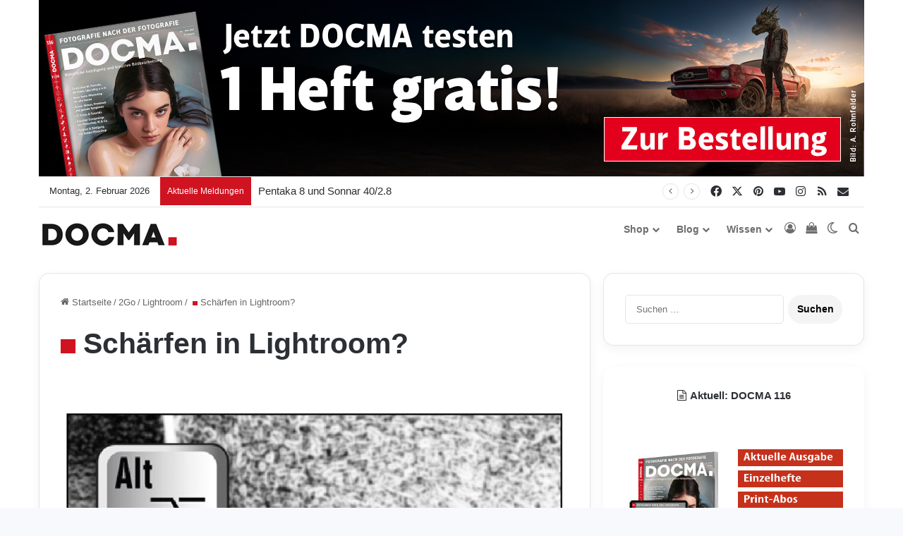

--- FILE ---
content_type: text/html; charset=UTF-8
request_url: https://www.docma.info/2go/scharfen-in-lightroom
body_size: 66309
content:
<!DOCTYPE html>
<html lang="de" class="" data-skin="light">
<head>
	<meta charset="UTF-8" />
	<link rel="profile" href="https://gmpg.org/xfn/11" />
	
<meta http-equiv='x-dns-prefetch-control' content='on'>
<link rel='dns-prefetch' href='//cdnjs.cloudflare.com' />
<link rel='dns-prefetch' href='//ajax.googleapis.com' />
<link rel='dns-prefetch' href='//fonts.googleapis.com' />
<link rel='dns-prefetch' href='//fonts.gstatic.com' />
<link rel='dns-prefetch' href='//s.gravatar.com' />
<link rel='dns-prefetch' href='//www.google-analytics.com' />
<style id='tie-critical-css' type='text/css'>:root{--brand-color:#0669ff;--dark-brand-color:#0051cc;--bright-color:#FFF;--base-color:#2c2f34}html{-ms-touch-action:manipulation;touch-action:manipulation;-webkit-text-size-adjust:100%;-ms-text-size-adjust:100%}article,aside,details,figcaption,figure,footer,header,main,menu,nav,section,summary{display:block}audio,canvas,progress,video{display:inline-block}audio:not([controls]){display:none;height:0}progress{vertical-align:baseline}template,[hidden]{display:none}a{background-color:transparent}a:active,a:hover{outline-width:0}abbr[title]{border-bottom:none;text-decoration:underline;text-decoration:underline dotted}b,strong{font-weight:inherit}b,strong{font-weight:600}dfn{font-style:italic}mark{background-color:#ff0;color:#000}small{font-size:80%}sub,sup{font-size:75%;line-height:0;position:relative;vertical-align:baseline}sub{bottom:-0.25em}sup{top:-0.5em}img{border-style:none}svg:not(:root){overflow:hidden}figure{margin:1em 0}hr{box-sizing:content-box;height:0;overflow:visible}button,input,select,textarea{font:inherit}optgroup{font-weight:bold}button,input,select{overflow:visible}button,input,select,textarea{margin:0}button,select{text-transform:none}button,[type="button"],[type="reset"],[type="submit"]{cursor:pointer}[disabled]{cursor:default}button,html [type="button"],[type="reset"],[type="submit"]{-webkit-appearance:button}button::-moz-focus-inner,input::-moz-focus-inner{border:0;padding:0}button:-moz-focusring,input:-moz-focusring{outline:1px dotted ButtonText}fieldset{border:1px solid #c0c0c0;margin:0 2px;padding:0.35em 0.625em 0.75em}legend{box-sizing:border-box;color:inherit;display:table;max-width:100%;padding:0;white-space:normal}textarea{overflow:auto}[type="checkbox"],[type="radio"]{box-sizing:border-box;padding:0}[type="number"]::-webkit-inner-spin-button,[type="number"]::-webkit-outer-spin-button{height:auto}[type="search"]{-webkit-appearance:textfield}[type="search"]::-webkit-search-cancel-button,[type="search"]::-webkit-search-decoration{-webkit-appearance:none}*{padding:0;margin:0;list-style:none;border:0;outline:none;box-sizing:border-box}*:before,*:after{box-sizing:border-box}body{background:#F7F7F7;color:var(--base-color);font-family:-apple-system, BlinkMacSystemFont, "Segoe UI", Roboto, Oxygen, Oxygen-Sans, Ubuntu, Cantarell, "Helvetica Neue", "Open Sans", Arial, sans-serif;font-size:13px;line-height:21px}h1,h2,h3,h4,h5,h6,.the-subtitle{line-height:1.4;font-weight:600}h1{font-size:41px;font-weight:700}h2{font-size:27px}h3{font-size:23px}h4,.the-subtitle{font-size:17px}h5{font-size:13px}h6{font-size:12px}a{color:var(--base-color);text-decoration:none;transition:0.15s}.brand-title,a:hover{color:var(--brand-color)}img,object,embed{max-width:100%;height:auto}iframe{max-width:100%}p{line-height:1.7}.says,.screen-reader-text,.comment-form-comment label{clip:rect(1px, 1px, 1px, 1px);position:absolute !important;height:1px;width:1px;overflow:hidden}.stream-title{margin-bottom:3px;font-size:11px;color:#a5a5a5;display:block}.stream-item{text-align:center;position:relative;z-index:2;margin:20px 0;padding:0}.stream-item iframe{margin:0 auto}.stream-item img{max-width:100%;width:auto;height:auto;margin:0 auto;display:inline-block;vertical-align:middle}.stream-item.stream-item-above-header{margin:0}.stream-item.stream-item-between .post-item-inner{width:100%;display:block}.post-layout-8.is-header-layout-1.has-header-ad .entry-header-outer,body.post-layout-8.has-header-below-ad .entry-header-outer{padding-top:0}.stream-item-top-wrapper ~ .stream-item-below-header,.is-header-layout-1.has-header-ad.post-layout-6 .featured-area,.has-header-below-ad.post-layout-6 .featured-area{margin-top:0}.has-header-below-ad .fullwidth-entry-title.container-wrapper,.is-header-layout-1.has-header-ad .fullwidth-entry-title,.is-header-layout-1.has-header-ad .is-first-section,.has-header-below-ad .is-first-section{padding-top:0;margin-top:0}@media (max-width: 991px){body:not(.is-header-layout-1).has-header-below-ad.has-header-ad .top-nav-below .has-breaking-news{margin-bottom:20px}.has-header-ad .fullwidth-entry-title.container-wrapper,.has-header-ad.has-header-below-ad .stream-item-below-header,.single.has-header-ad:not(.has-header-below-ad) #content,.page.has-header-ad:not(.has-header-below-ad) #content{margin-top:0}.has-header-ad .is-first-section{padding-top:0}.has-header-ad:not(.has-header-below-ad) .buddypress-header-outer{margin-bottom:15px}}.has-full-width-logo .stream-item-top-wrapper,.header-layout-2 .stream-item-top-wrapper{width:100%;max-width:100%;float:none;clear:both}@media (min-width: 992px){.header-layout-2.has-normal-width-logo .stream-item-top-wrapper{margin-top:0}}.header-layout-3.no-stream-item .logo-container{width:100%;float:none}@media (min-width: 992px){.header-layout-3.has-normal-width-logo .stream-item-top img{float:right}}@media (max-width: 991px){.header-layout-3.has-normal-width-logo .stream-item-top{clear:both}}#background-stream-cover{top:0;left:0;z-index:0;overflow:hidden;width:100%;height:100%;position:fixed}@media (max-width: 768px){.hide_banner_header .stream-item-above-header,.hide_banner_top .stream-item-top-wrapper,.hide_banner_below_header .stream-item-below-header,.hide_banner_bottom .stream-item-above-footer,.hide_banner_above .stream-item-above-post,.hide_banner_above_content .stream-item-above-post-content,.hide_banner_below_content .stream-item-below-post-content,.hide_banner_below .stream-item-below-post,.hide_banner_comments .stream-item-below-post-comments,.hide_breaking_news #top-nav,.hide_sidebars .sidebar,.hide_footer_tiktok #footer-tiktok,.hide_footer_instagram #footer-instagram,.hide_footer #footer-widgets-container,.hide_copyright #site-info,.hide_breadcrumbs #breadcrumb,.hide_share_post_top .share-buttons-top,.hide_share_post_bottom .share-buttons-bottom,.hide_post_newsletter #post-newsletter,.hide_related #related-posts,.hide_read_next #read-next-block,.hide_post_authorbio .post-components .about-author,.hide_post_nav .prev-next-post-nav,.hide_back_top_button #go-to-top,.hide_read_more_buttons .more-link,.hide_inline_related_posts #inline-related-post{display:none !important}}.tie-icon:before,[class^="tie-icon-"],[class*=" tie-icon-"]{font-family:'tiefonticon' !important;speak:never;font-style:normal;font-weight:normal;font-variant:normal;text-transform:none;line-height:1;-webkit-font-smoothing:antialiased;-moz-osx-font-smoothing:grayscale;display:inline-block}body.tie-no-js a.remove,body.tie-no-js .tooltip,body.tie-no-js .woocommerce-message,body.tie-no-js .woocommerce-error,body.tie-no-js .woocommerce-info,body.tie-no-js .bbp-template-notice,body.tie-no-js .indicator-hint,body.tie-no-js .menu-counter-bubble-outer,body.tie-no-js .notifications-total-outer,body.tie-no-js .comp-sub-menu,body.tie-no-js .menu-sub-content{display:none !important}body.tie-no-js .fa,body.tie-no-js .fas,body.tie-no-js .far,body.tie-no-js .fab,body.tie-no-js .tie-icon:before,body.tie-no-js [class^="tie-icon-"],body.tie-no-js [class*=" tie-icon-"],body.tie-no-js .weather-icon{visibility:hidden !important}body.tie-no-js [class^="tie-icon-"]:before,body.tie-no-js [class*=" tie-icon-"]:before{content:"\f105"}.tie-popup,#autocomplete-suggestions{display:none}.container{margin-right:auto;margin-left:auto;padding-left:15px;padding-right:15px}.container:after{content:"";display:table;clear:both}@media (min-width: 768px){.container{width:100%}}@media (min-width: 1200px){.container{max-width:1200px}}.tie-row{margin-left:-15px;margin-right:-15px}.tie-row:after{content:"";display:table;clear:both}.tie-col-xs-1,.tie-col-sm-1,.tie-col-md-1,.tie-col-xs-2,.tie-col-sm-2,.tie-col-md-2,.tie-col-xs-3,.tie-col-sm-3,.tie-col-md-3,.tie-col-xs-4,.tie-col-sm-4,.tie-col-md-4,.tie-col-xs-5,.tie-col-sm-5,.tie-col-md-5,.tie-col-xs-6,.tie-col-sm-6,.tie-col-md-6,.tie-col-xs-7,.tie-col-sm-7,.tie-col-md-7,.tie-col-xs-8,.tie-col-sm-8,.tie-col-md-8,.tie-col-xs-9,.tie-col-sm-9,.tie-col-md-9,.tie-col-xs-10,.tie-col-sm-10,.tie-col-md-10,.tie-col-xs-11,.tie-col-sm-11,.tie-col-md-11,.tie-col-xs-12,.tie-col-sm-12,.tie-col-md-12{position:relative;min-height:1px;padding-left:15px;padding-right:15px}.tie-col-xs-1,.tie-col-xs-2,.tie-col-xs-3,.tie-col-xs-4,.tie-col-xs-5,.tie-col-xs-6,.tie-col-xs-7,.tie-col-xs-8,.tie-col-xs-9,.tie-col-xs-10,.tie-col-xs-11,.tie-col-xs-12{float:left}.tie-col-xs-1{width:8.33333%}.tie-col-xs-2{width:16.66667%}.tie-col-xs-3{width:25%}.tie-col-xs-4{width:33.33333%}.tie-col-xs-5{width:41.66667%}.tie-col-xs-6{width:50%}.tie-col-xs-7{width:58.33333%}.tie-col-xs-8{width:66.66667%}.tie-col-xs-9{width:75%}.tie-col-xs-10{width:83.33333%}.tie-col-xs-11{width:91.66667%}.tie-col-xs-12{width:100%}@media (min-width: 768px){.tie-col-sm-1,.tie-col-sm-2,.tie-col-sm-3,.tie-col-sm-4,.tie-col-sm-5,.tie-col-sm-6,.tie-col-sm-7,.tie-col-sm-8,.tie-col-sm-9,.tie-col-sm-10,.tie-col-sm-11,.tie-col-sm-12{float:left}.tie-col-sm-1{width:8.33333%}.tie-col-sm-2{width:16.66667%}.tie-col-sm-3{width:25%}.tie-col-sm-4{width:33.33333%}.tie-col-sm-5{width:41.66667%}.tie-col-sm-6{width:50%}.tie-col-sm-7{width:58.33333%}.tie-col-sm-8{width:66.66667%}.tie-col-sm-9{width:75%}.tie-col-sm-10{width:83.33333%}.tie-col-sm-11{width:91.66667%}.tie-col-sm-12{width:100%}}@media (min-width: 992px){.tie-col-md-1,.tie-col-md-2,.tie-col-md-3,.tie-col-md-4,.tie-col-md-5,.tie-col-md-6,.tie-col-md-7,.tie-col-md-8,.tie-col-md-9,.tie-col-md-10,.tie-col-md-11,.tie-col-md-12{float:left}.tie-col-md-1{width:8.33333%}.tie-col-md-2{width:16.66667%}.tie-col-md-3{width:25%}.tie-col-md-4{width:33.33333%}.tie-col-md-5{width:41.66667%}.tie-col-md-6{width:50%}.tie-col-md-7{width:58.33333%}.tie-col-md-8{width:66.66667%}.tie-col-md-9{width:75%}.tie-col-md-10{width:83.33333%}.tie-col-md-11{width:91.66667%}.tie-col-md-12{width:100%}}.tie-alignleft{float:left}.tie-alignright{float:right}.tie-aligncenter{clear:both;margin-left:auto;margin-right:auto}.fullwidth{width:100% !important}.alignleft{float:left;margin:0.375em 1.75em 1em 0}.alignright{float:right;margin:0.375em 0 1em 1.75em}.aligncenter{clear:both;display:block;margin:0 auto 1.75em;text-align:center;margin-left:auto;margin-right:auto;margin-top:6px;margin-bottom:6px}@media (max-width: 767px){.entry .alignright,.entry .alignright img,.entry .alignleft,.entry .alignleft img{float:none;clear:both;display:block;margin:0 auto 1.75em}}.clearfix:before,.clearfix:after{content:"\0020";display:block;height:0;overflow:hidden}.clearfix:after{clear:both}.tie-container,#tie-wrapper{height:100%;min-height:650px}.tie-container{position:relative;overflow:hidden}#tie-wrapper{background:#fff;position:relative;z-index:108;height:100%;margin:0 auto}.container-wrapper{background:#ffffff;border:1px solid rgba(0,0,0,0.1);border-radius:2px;padding:30px}#content{margin-top:30px}@media (max-width: 991px){#content{margin-top:15px}}.site-content{-ms-word-wrap:break-word;word-wrap:break-word}.boxed-layout #tie-wrapper,.boxed-layout .fixed-nav{max-width:1230px}.boxed-layout.wrapper-has-shadow #tie-wrapper{box-shadow:0 1px 7px rgba(171,171,171,0.5)}@media (min-width: 992px){.boxed-layout #main-nav.fixed-nav,.boxed-layout #tie-wrapper{width:95%}}@media (min-width: 992px){.framed-layout #tie-wrapper{margin-top:25px;margin-bottom:25px}}@media (min-width: 992px){.border-layout #tie-container{margin:25px}.border-layout:after,.border-layout:before{background:inherit;content:"";display:block;height:25px;left:0;bottom:0;position:fixed;width:100%;z-index:110}.border-layout:before{top:0;bottom:auto}.border-layout.admin-bar:before{top:32px}.border-layout #main-nav.fixed-nav{left:25px;right:25px;width:calc(100% - 50px)}}#header-notification-bar{background:var(--brand-color);color:#fff;position:relative;z-index:1}#header-notification-bar p a{color:#fff;text-decoration:underline}#header-notification-bar .container{display:flex;justify-content:space-between;font-size:16px;flex-wrap:wrap;align-items:center;gap:40px;min-height:65px}#header-notification-bar .container .button{font-size:14px}#header-notification-bar .container:after{display:none}@media (max-width: 991px){#header-notification-bar .container{justify-content:center;padding-top:15px;padding-bottom:15px;gap:15px;flex-direction:column}}.theme-header{background:#fff;position:relative;z-index:999}.theme-header:after{content:"";display:table;clear:both}.theme-header.has-shadow{box-shadow:rgba(0,0,0,0.1) 0px 25px 20px -20px}.theme-header.top-nav-below .top-nav{z-index:8}.is-stretch-header .container{max-width:100%}#menu-components-wrap{display:flex;justify-content:space-between;width:100%;flex-wrap:wrap}.header-layout-2 #menu-components-wrap{justify-content:center}.header-layout-4 #menu-components-wrap{justify-content:flex-start}.header-layout-4 #menu-components-wrap .main-menu-wrap{flex-grow:2}.header-layout-4 #menu-components-wrap .flex-placeholder{flex-grow:1}.logo-row{position:relative}#logo{margin-top:40px;margin-bottom:40px;display:block;float:left}#logo img{vertical-align:middle}#logo img[src*='.svg']{width:100% !important}@-moz-document url-prefix(){#logo img[src*='.svg']{height:100px}}#logo a{display:inline-block}#logo .h1-off{position:absolute;top:-9000px;left:-9000px}#logo.text-logo a{color:var(--brand-color)}#logo.text-logo a:hover{color:var(--dark-brand-color);opacity:0.8}#tie-logo-inverted,#tie-sticky-logo-inverted{display:none}.tie-skin-inverted #tie-sticky-logo-inverted,.tie-skin-inverted #tie-logo-inverted{display:block}.tie-skin-inverted #tie-sticky-logo-default,.tie-skin-inverted #tie-logo-default{display:none}.logo-text{font-size:50px;line-height:50px;font-weight:bold}@media (max-width: 670px){.logo-text{font-size:30px}}.has-full-width-logo.is-stretch-header .logo-container{padding:0}.has-full-width-logo #logo{margin:0}.has-full-width-logo #logo a,.has-full-width-logo #logo img{width:100%;height:auto;display:block}.has-full-width-logo #logo,.header-layout-2 #logo{float:none;text-align:center}.has-full-width-logo #logo img,.header-layout-2 #logo img{margin-right:auto;margin-left:auto}.has-full-width-logo .logo-container,.header-layout-2 .logo-container{width:100%;float:none}@media (max-width: 991px){#theme-header.has-normal-width-logo #logo{margin:14px 0 !important;text-align:left;line-height:1}#theme-header.has-normal-width-logo #logo img{width:auto;height:auto;max-width:190px}}@media (max-width: 479px){#theme-header.has-normal-width-logo #logo img{max-width:160px;max-height:60px !important}}@media (max-width: 991px){#theme-header.mobile-header-default:not(.header-layout-1) #logo,#theme-header.mobile-header-default.header-layout-1 .header-layout-1-logo{flex-grow:10}#theme-header.mobile-header-centered.header-layout-1 .header-layout-1-logo{width:auto !important}#theme-header.mobile-header-centered #logo{float:none;text-align:center}}.components{display:flex;align-items:center;justify-content:end}.components>li{position:relative}.components>li.social-icons-item{margin:0}.components>li>a{display:block;position:relative;width:30px;text-align:center;font-size:16px;white-space:nowrap}.components>li>a:hover,.components>li:hover>a{z-index:2}.components .avatar{border-radius:100%;position:relative;top:3px;max-width:20px}.components a.follow-btn{width:auto;padding-left:15px;padding-right:15px;overflow:hidden;font-size:12px}.components .search-bar form{width:auto;background:rgba(255,255,255,0.1);line-height:36px;border-radius:50px;position:relative}.main-nav-light .main-nav .components .search-bar form,.top-nav-light .top-nav .components .search-bar form{background:rgba(0,0,0,0.05)}.components #search-input{border:0;width:100%;background:transparent;padding:0 35px 0 20px;border-radius:0;font-size:inherit}.components #search-submit{position:absolute;right:0;top:0;width:40px;line-height:inherit;color:#777777;background:transparent;font-size:15px;padding:0;transition:color 0.15s;border:none}.components #search-submit:hover{color:var(--brand-color)}#search-submit .tie-icon-spinner{color:#fff;cursor:default;animation:tie-spin 3s infinite linear}.popup-login-icon.has-title a{width:auto;padding:0 8px}.popup-login-icon.has-title span{line-height:unset;float:left}.popup-login-icon.has-title .login-title{position:relative;font-size:13px;padding-left:4px}.weather-menu-item{display:flex;align-items:center;padding-right:5px;overflow:hidden}.weather-menu-item .weather-wrap{padding:0;overflow:inherit;line-height:23px}.weather-menu-item .weather-forecast-day{display:block;float:left;width:auto;padding:0 5px;line-height:initial}.weather-menu-item .weather-forecast-day .weather-icon{font-size:26px;margin-bottom:0}.weather-menu-item .city-data{float:left;display:block;font-size:12px}.weather-menu-item .weather-current-temp{font-size:16px;font-weight:400}.weather-menu-item .weather-current-temp sup{font-size:9px;top:-2px}.weather-menu-item .theme-notice{padding:0 10px}.components .tie-weather-widget{color:var(--base-color)}.main-nav-dark .main-nav .tie-weather-widget{color:#ffffff}.top-nav-dark .top-nav .tie-weather-widget{color:#ccc}.components .icon-basecloud-bg:after{color:#ffffff}.main-nav-dark .main-nav .icon-basecloud-bg:after{color:#1f2024}.top-nav-dark .top-nav .icon-basecloud-bg:after{color:#1f2024}.custom-menu-button{padding-right:5px}.custom-menu-button .button{font-size:13px;display:inline-block;line-height:21px;width:auto}.header-layout-1 #menu-components-wrap{display:flex;justify-content:flex-end}.header-layout-1 .main-menu-wrapper{display:table;width:100%}.header-layout-1 #logo{line-height:1;float:left;margin-top:20px;margin-bottom:20px}.header-layout-1 .header-layout-1-logo{display:table-cell;vertical-align:middle;float:none}.is-header-bg-extended #theme-header,.is-header-bg-extended #theme-header.header-layout-1 #main-nav:not(.fixed-nav){background:transparent !important;display:inline-block !important;width:100% !important;box-shadow:none !important;transition:background 0.3s}.is-header-bg-extended #theme-header:before,.is-header-bg-extended #theme-header.header-layout-1 #main-nav:not(.fixed-nav):before{content:"";position:absolute;width:100%;left:0;right:0;top:0;height:150px;background-image:linear-gradient(to top, transparent, rgba(0,0,0,0.5))}@media (max-width: 991px){.is-header-bg-extended #tie-wrapper #theme-header .logo-container:not(.fixed-nav){background:transparent;box-shadow:none;transition:background 0.3s}}.is-header-bg-extended .has-background .is-first-section{margin-top:-350px !important}.is-header-bg-extended .has-background .is-first-section>*{padding-top:350px !important}.rainbow-line{height:3px;width:100%;position:relative;z-index:2;background-image:-webkit-linear-gradient(left, #f76570 0%, #f76570 8%, #f3a46b 8%, #f3a46b 16%, #f3a46b 16%, #ffd205 16%, #ffd205 24%, #ffd205 24%, #1bbc9b 24%, #1bbc9b 25%, #1bbc9b 32%, #14b9d5 32%, #14b9d5 40%, #c377e4 40%, #c377e4 48%, #f76570 48%, #f76570 56%, #f3a46b 56%, #f3a46b 64%, #ffd205 64%, #ffd205 72%, #1bbc9b 72%, #1bbc9b 80%, #14b9d5 80%, #14b9d5 80%, #14b9d5 89%, #c377e4 89%, #c377e4 100%);background-image:linear-gradient(to right, #f76570 0%, #f76570 8%, #f3a46b 8%, #f3a46b 16%, #f3a46b 16%, #ffd205 16%, #ffd205 24%, #ffd205 24%, #1bbc9b 24%, #1bbc9b 25%, #1bbc9b 32%, #14b9d5 32%, #14b9d5 40%, #c377e4 40%, #c377e4 48%, #f76570 48%, #f76570 56%, #f3a46b 56%, #f3a46b 64%, #ffd205 64%, #ffd205 72%, #1bbc9b 72%, #1bbc9b 80%, #14b9d5 80%, #14b9d5 80%, #14b9d5 89%, #c377e4 89%, #c377e4 100%)}@media (max-width: 991px){.logo-container,.header-layout-1 .main-menu-wrapper{border-width:0;display:flex;flex-flow:row nowrap;align-items:center;justify-content:space-between}}.mobile-header-components{display:none;z-index:10;height:30px;line-height:30px;flex-wrap:nowrap;flex:1 1 0%}.mobile-header-components .components{float:none;display:flex !important;justify-content:flex-start}.mobile-header-components .components li.custom-menu-link{display:inline-block;float:none}.mobile-header-components .components li.custom-menu-link>a{width:20px;padding-bottom:15px}.mobile-header-components .components li.custom-menu-link>a .menu-counter-bubble{right:calc(50% - 10px);bottom:-10px}.header-layout-1.main-nav-dark .mobile-header-components .components li.custom-menu-link>a{color:#fff}.mobile-header-components .components .comp-sub-menu{padding:10px}.dark-skin .mobile-header-components .components .comp-sub-menu{background:#1f2024}.mobile-header-components [class^="tie-icon-"],.mobile-header-components [class*=" tie-icon-"]{font-size:18px;width:20px;height:20px;vertical-align:middle}.mobile-header-components .tie-mobile-menu-icon{font-size:20px}.mobile-header-components .tie-icon-grid-9,.mobile-header-components .tie-icon-grid-4{transform:scale(1.75)}.mobile-header-components .nav-icon{display:inline-block;width:20px;height:2px;background-color:var(--base-color);position:relative;top:-4px;transition:background 0.4s ease}.mobile-header-components .nav-icon:before,.mobile-header-components .nav-icon:after{position:absolute;right:0;background-color:var(--base-color);content:'';display:block;width:100%;height:100%;transition:transform 0.4s, background 0.4s, right .2s ease;transform:translateZ(0);backface-visibility:hidden}.mobile-header-components .nav-icon:before{transform:translateY(-7px)}.mobile-header-components .nav-icon:after{transform:translateY(7px)}.mobile-header-components .nav-icon.is-layout-2:before,.mobile-header-components .nav-icon.is-layout-2:after{width:70%;right:15%}.mobile-header-components .nav-icon.is-layout-3:after{width:60%}.mobile-header-components .nav-icon.is-layout-4:after{width:60%;right:auto;left:0}.dark-skin .mobile-header-components .nav-icon,.dark-skin .mobile-header-components .nav-icon:before,.dark-skin .mobile-header-components .nav-icon:after,.main-nav-dark.header-layout-1 .mobile-header-components .nav-icon,.main-nav-dark.header-layout-1 .mobile-header-components .nav-icon:before,.main-nav-dark.header-layout-1 .mobile-header-components .nav-icon:after{background-color:#ffffff}.dark-skin .mobile-header-components .nav-icon .menu-text,.main-nav-dark.header-layout-1 .mobile-header-components .nav-icon .menu-text{color:#ffffff}.mobile-header-components .menu-text-wrapper{white-space:nowrap;width:auto !important}.mobile-header-components .menu-text{color:var(--base-color);line-height:30px;font-size:12px;padding:0 0 0 5px;display:inline-block;transition:color 0.4s}.dark-skin .mobile-header-components .menu-text,.main-nav-dark.header-layout-1 .mobile-header-components .menu-text{color:#ffffff}#mobile-header-components-area_1 .components li.custom-menu-link>a{margin-right:15px}#mobile-header-components-area_1 .comp-sub-menu{left:0;right:auto}#mobile-header-components-area_2 .components{flex-direction:row-reverse}#mobile-header-components-area_2 .components li.custom-menu-link>a{margin-left:15px}#mobile-menu-icon:hover .nav-icon,#mobile-menu-icon:hover .nav-icon:before,#mobile-menu-icon:hover .nav-icon:after{background-color:var(--brand-color)}@media (max-width: 991px){.logo-container:before,.logo-container:after{height:1px}.mobile-components-row .logo-wrapper{height:auto !important}.mobile-components-row .logo-container,.mobile-components-row.header-layout-1 .main-menu-wrapper{flex-wrap:wrap}.mobile-components-row:not(.header-layout-1) #logo,.mobile-components-row.header-layout-1 .header-layout-1-logo{flex:1 0 100%;order:-1}.mobile-components-row .mobile-header-components{padding:5px 0;height:45px}.mobile-components-row .mobile-header-components .components li.custom-menu-link>a{padding-bottom:0}#tie-body #mobile-container,.mobile-header-components{display:block}#slide-sidebar-widgets{display:none}}.top-nav{background-color:#ffffff;position:relative;z-index:10;line-height:40px;border:1px solid rgba(0,0,0,0.1);border-width:1px 0;color:var(--base-color);clear:both}.main-nav-below.top-nav-above .top-nav{border-top-width:0}.top-nav a:not(.button):not(:hover){color:var(--base-color)}.top-nav .components>li:hover>a{color:var(--brand-color)}.top-nav .search-bar{margin-top:3px;margin-bottom:3px;line-height:34px}.topbar-wrapper{display:flex;min-height:40px}.top-nav.has-menu .topbar-wrapper,.top-nav.has-components .topbar-wrapper{display:block}.top-nav .tie-alignleft,.top-nav .tie-alignright{flex-grow:1;position:relative}.top-nav.has-breaking-news .tie-alignleft{flex:1 0 100px}.top-nav.has-breaking-news .tie-alignright{flex-grow:0;z-index:1}.top-nav.has-date-components .tie-alignleft .components>li:first-child:not(.search-bar),.top-nav.has-date-components-menu .components>li:first-child:not(.search-bar),.top-nav-boxed .top-nav.has-components .components>li:first-child:not(.search-bar){border-width:0}@media (min-width: 992px){.header-layout-1.top-nav-below:not(.has-shadow) .top-nav{border-width:0 0 1px}}.topbar-today-date{padding-right:15px;flex-shrink:0}.top-menu .menu a{padding:0 10px}.top-menu .menu li:hover>a{color:var(--brand-color)}.top-menu .menu ul{display:none;position:absolute;background:#ffffff}.top-menu .menu li:hover>ul{display:block}.top-menu .menu li{position:relative}.top-menu .menu ul.sub-menu a{width:200px;line-height:20px;padding:10px 15px}.tie-alignright .top-menu{float:right;border-width:0 1px}.top-menu .menu .tie-current-menu>a{color:var(--brand-color)}@media (min-width: 992px){.top-nav-boxed .topbar-wrapper{padding-right:15px;padding-left:15px}.top-nav-boxed .top-nav{background:transparent !important;border-width:0}.top-nav-boxed .topbar-wrapper{background:#ffffff;border:1px solid rgba(0,0,0,0.1);border-width:1px 0;width:100%}.top-nav-boxed.has-shadow.top-nav-below .topbar-wrapper,.top-nav-boxed.has-shadow.top-nav-below-main-nav .topbar-wrapper{border-bottom-width:0 !important}}.top-nav .tie-alignleft .components,.top-nav .tie-alignleft .components>li{float:left;justify-content:start}.top-nav .tie-alignleft .comp-sub-menu{right:auto;left:-1px}.top-nav-dark .top-nav{background-color:#2c2e32;color:#ccc}.top-nav-dark .top-nav *{border-color:rgba(255,255,255,0.1)}.top-nav-dark .top-nav .breaking a{color:#ccc}.top-nav-dark .top-nav .breaking a:hover{color:#ffffff}.top-nav-dark .top-nav .components>li>a,.top-nav-dark .top-nav .components>li.social-icons-item .social-link:not(:hover) span{color:#ccc}.top-nav-dark .top-nav .components>li:hover>a{color:#ffffff}.top-nav-dark .top-nav .top-menu li a{color:#ccc;border-color:rgba(255,255,255,0.04)}.top-nav-dark .top-menu ul{background:#2c2e32}.top-nav-dark .top-menu li:hover>a{background:rgba(0,0,0,0.1);color:var(--brand-color)}.top-nav-dark.top-nav-boxed .top-nav{background-color:transparent}.top-nav-dark.top-nav-boxed .topbar-wrapper{background-color:#2c2e32}.top-nav-dark.top-nav-boxed.top-nav-above.main-nav-below .topbar-wrapper{border-width:0}.top-nav-light #top-nav .weather-icon .icon-cloud,.top-nav-light #top-nav .weather-icon .icon-basecloud-bg,.top-nav-light #top-nav .weather-icon .icon-cloud-behind,.main-nav-light #main-nav .weather-icon .icon-cloud,.main-nav-light #main-nav .weather-icon .icon-basecloud-bg,.main-nav-light #main-nav .weather-icon .icon-cloud-behind{color:#d3d3d3}@media (max-width: 991px){.top-nav:not(.has-breaking-news),.topbar-today-date,.top-menu,.theme-header .components{display:none}}.breaking{display:none}.main-nav-wrapper{position:relative;z-index:4}.main-nav-below.top-nav-below-main-nav .main-nav-wrapper{z-index:9}.main-nav-above.top-nav-below .main-nav-wrapper{z-index:10}.main-nav{background-color:var(--main-nav-background);color:var(--main-nav-primary-color);position:relative;border:1px solid var(--main-nav-main-border-color);border-width:1px 0}.main-menu-wrapper{position:relative}@media (min-width: 992px){.header-menu .menu{display:flex}.header-menu .menu a{display:block;position:relative}.header-menu .menu>li>a{white-space:nowrap}.header-menu .menu .sub-menu a{padding:8px 10px}.header-menu .menu a:hover,.header-menu .menu li:hover>a{z-index:2}.header-menu .menu ul:not(.sub-menu-columns):not(.sub-menu-columns-item):not(.sub-list):not(.mega-cat-sub-categories):not(.slider-arrow-nav){box-shadow:0 2px 5px rgba(0,0,0,0.1)}.header-menu .menu ul li{position:relative}.header-menu .menu ul a{border-width:0 0 1px;transition:0.15s}.header-menu .menu ul ul{top:0;left:100%}#main-nav{z-index:9;line-height:60px}.main-menu .menu a{transition:0.15s}.main-menu .menu>li>a{padding:0 14px;font-size:14px;font-weight:700}.main-menu .menu>li>.menu-sub-content{border-top:2px solid var(--main-nav-primary-color)}.main-menu .menu>li.is-icon-only>a{padding:0 20px;line-height:inherit}.main-menu .menu>li.is-icon-only>a:before{display:none}.main-menu .menu>li.is-icon-only>a .tie-menu-icon{font-size:160%;transform:translateY(15%)}.main-menu .menu ul{line-height:20px;z-index:1}.main-menu .menu .sub-menu .tie-menu-icon,.main-menu .menu .mega-recent-featured-list .tie-menu-icon,.main-menu .menu .mega-link-column .tie-menu-icon,.main-menu .menu .mega-cat-more-links .tie-menu-icon{width:20px}.main-menu .menu-sub-content{background:var(--main-nav-background);display:none;padding:15px;width:230px;position:absolute;box-shadow:0 3px 4px rgba(0,0,0,0.2)}.main-menu .menu-sub-content a{width:200px}.main-menu ul li:hover>.menu-sub-content,.main-menu ul li[aria-expanded="true"]>ul,.main-menu ul li[aria-expanded="true"]>.mega-menu-block{display:block;z-index:1}nav.main-nav.menu-style-default .menu>li.tie-current-menu{border-bottom:5px solid var(--main-nav-primary-color);margin-bottom:-5px}nav.main-nav.menu-style-default .menu>li.tie-current-menu>a:after{content:"";width:20px;height:2px;position:absolute;margin-top:17px;left:50%;top:50%;bottom:auto;right:auto;transform:translateX(-50%) translateY(-50%);background:#2c2f34;transition:0.3s}nav.main-nav.menu-style-solid-bg .menu>li.tie-current-menu>a,nav.main-nav.menu-style-solid-bg .menu>li:hover>a{background-color:var(--main-nav-primary-color);color:var(--main-nav-contrast-primary-color)}nav.main-nav.menu-style-side-arrow .menu>li.tie-current-menu{border-bottom-color:var(--main-nav-primary-color);border-bottom-width:10px !important;border-bottom-style:solid;margin-bottom:-10px}nav.main-nav.menu-style-side-arrow .menu>li.tie-current-menu+.tie-current-menu{border-bottom:none !important}nav.main-nav.menu-style-side-arrow .menu>li.tie-current-menu+.tie-current-menu>a:after{display:none !important}nav.main-nav.menu-style-side-arrow .menu>li.tie-current-menu>a:after{position:absolute;content:"";width:0;height:0;background-color:transparent;border-top:10px solid var(--main-nav-primary-color);border-right:10px solid transparent;bottom:-10px;left:100%;filter:brightness(80%)}nav.main-nav.menu-style-side-arrow .menu>li.tie-current-menu.menu-item-has-children:hover:after,nav.main-nav.menu-style-side-arrow .menu>li.tie-current-menu.menu-item-has-children:hover>a:after,nav.main-nav.menu-style-side-arrow .menu>li.tie-current-menu.mega-menu:hover:after,nav.main-nav.menu-style-side-arrow .menu>li.tie-current-menu.mega-menu:hover>a:after{display:none}nav.main-nav.menu-style-minimal .menu>li.tie-current-menu>a,nav.main-nav.menu-style-minimal .menu>li:hover>a{color:var(--main-nav-primary-color) !important}nav.main-nav.menu-style-minimal .menu>li.tie-current-menu>a::before,nav.main-nav.menu-style-minimal .menu>li:hover>a::before{border-top-color:var(--main-nav-primary-color) !important}nav.main-nav.menu-style-border-bottom .menu>li.tie-current-menu{border-bottom:3px solid var(--main-nav-primary-color);margin-bottom:-3px}nav.main-nav.menu-style-border-top .menu>li.tie-current-menu{border-top:3px solid var(--main-nav-primary-color);margin-bottom:-3px}nav.main-nav.menu-style-line .menu>li>a:after{content:"";left:50%;top:50%;bottom:auto;right:auto;transform:translateX(-50%) translateY(-50%);height:3px;position:absolute;margin-top:14px;background:var(--main-nav-primary-color);transition:0.4s;width:0}nav.main-nav.menu-style-line .menu>li.tie-current-menu>a:after,nav.main-nav.menu-style-line .menu>li:hover>a:after{width:50%}nav.main-nav.menu-style-arrow .menu>li.tie-current-menu>a:after{border-color:#fff transparent transparent;border-top-color:var(--main-nav-primary-color);border-style:solid;border-width:7px 7px 0;display:block;height:0;left:50%;margin-left:-7px;top:0 !important;width:0;content:"";position:absolute}nav.main-nav.menu-style-vertical-line .menu>li.tie-current-menu>a:after{content:"";width:2px;height:20px;position:absolute;margin-top:17px;left:50%;right:auto;transform:translateX(-50%);bottom:0;background:var(--main-nav-primary-color)}.header-layout-1 .main-menu-wrap .menu>li:only-child:not(.mega-menu){position:relative}.header-layout-1 .main-menu-wrap .menu>li:only-child>.menu-sub-content{right:0;left:auto}.header-layout-1 .main-menu-wrap .menu>li:only-child>.menu-sub-content ul{left:auto;right:100%}nav.main-nav .components>li:hover>a{color:var(--brand-color)}.main-nav .menu ul li:hover>a:not(.megamenu-pagination),.main-nav .components li a:hover,.main-nav .menu ul li.current-menu-item:not(.mega-link-column)>a{color:var(--main-nav-primary-color)}.main-nav .menu a,.main-nav .components li a{color:var(--main-nav-text-color)}.main-nav .components li.custom-menu-button:hover a.button,.main-nav .components li a.button:hover,.main-nav .components li a.checkout-button{color:var(--main-nav-contrast-primary-color)}.main-nav-light{--main-nav-background:#FFFFFF;--main-nav-secondry-background:rgba(0,0,0,0.03);--main-nav-primary-color:var(--brand-color);--main-nav-contrast-primary-color:var(--bright-color);--main-nav-text-color:var(--base-color);--main-nav-secondry-text-color:rgba(0,0,0,0.5);--main-nav-main-border-color:rgba(0,0,0,0.1);--main-nav-secondry-border-color:rgba(0,0,0,0.08)}.main-nav-light.fixed-nav{background-color:rgba(255,255,255,0.95)}.main-nav-dark{--main-nav-background:#1f2024;--main-nav-secondry-background:rgba(0,0,0,0.2);--main-nav-primary-color:var(--brand-color);--main-nav-contrast-primary-color:var(--bright-color);--main-nav-text-color:#FFFFFF;--main-nav-secondry-text-color:rgba(225,255,255,0.5);--main-nav-main-border-color:rgba(255,255,255,0.07);--main-nav-secondry-border-color:rgba(255,255,255,0.04)}.main-nav-dark .main-nav,.main-nav-dark .main-nav ul.cats-horizontal li a{border-width:0}.main-nav-dark .main-nav.fixed-nav{background-color:rgba(31,32,36,0.95)}}@media (min-width: 992px){header .menu-item-has-children>a:before,.mega-menu>a:before{content:'';position:absolute;right:10px;top:50%;bottom:auto;transform:translateY(-50%);font-family:'tiefonticon' !important;font-style:normal;font-weight:normal;font-variant:normal;text-transform:none;content:"\f079";font-size:11px;line-height:1}header .menu-item-has-children .menu-item-has-children>a:before,.mega-menu .menu-item-has-children>a:before{content:"\f106";font-size:15px}.menu>.menu-item-has-children:not(.is-icon-only)>a,.menu .mega-menu:not(.is-icon-only)>a{padding-right:25px}}@media (min-width: 992px){.main-nav-boxed .main-nav{border-width:0}.main-nav-boxed .main-menu-wrapper{float:left;width:100%;background-color:var(--main-nav-background);padding-right:15px}.main-nav-boxed.main-nav-light .main-menu-wrapper{border:1px solid var(--main-nav-main-border-color)}.dark-skin .main-nav-boxed.main-nav-light .main-menu-wrapper{border-width:0}.main-nav-boxed.main-nav-light .fixed-nav .main-menu-wrapper{border-color:transparent}.main-nav-above.top-nav-above #main-nav:not(.fixed-nav){top:-1px}.main-nav-below.top-nav-below #main-nav:not(.fixed-nav){bottom:-1px}.dark-skin .main-nav-below.top-nav-above #main-nav{border-width:0}.dark-skin .main-nav-below.top-nav-below-main-nav #main-nav{border-top-width:0}}.main-nav-boxed .main-nav:not(.fixed-nav),.main-nav-boxed .fixed-nav .main-menu-wrapper,.theme-header:not(.main-nav-boxed) .fixed-nav .main-menu-wrapper{background:transparent !important}@media (min-width: 992px){.header-layout-1.main-nav-below.top-nav-above .main-nav{margin-top:-1px;border-top-width:0}.header-layout-1.main-nav-below.top-nav-above .breaking-title{top:0;margin-bottom:-1px}}.header-layout-1.main-nav-below.top-nav-below-main-nav .main-nav-wrapper{z-index:9}.header-layout-1.main-nav-below.top-nav-below-main-nav .main-nav{margin-bottom:-1px;bottom:0;border-top-width:0}@media (min-width: 992px){.header-layout-1.main-nav-below.top-nav-below-main-nav .top-nav{margin-top:-1px}}.header-layout-1.has-shadow:not(.top-nav-below) .main-nav{border-bottom:0}#theme-header.header-layout-1>div:only-child nav{border-width:0 !important}@media only screen and (min-width: 992px) and (max-width: 1100px){.main-nav .menu>li:not(.is-icon-only)>a{padding-left:7px;padding-right:7px}.main-nav .menu>li:not(.is-icon-only)>a:before{display:none}.main-nav .menu>li.is-icon-only>a{padding-left:15px;padding-right:15px}}.menu-tiny-label{font-size:10px;border-radius:10px;padding:2px 7px 3px;margin-left:3px;line-height:1;position:relative;top:-1px}.menu-tiny-label.menu-tiny-circle{border-radius:100%}@media (max-width: 991px){#sticky-logo{display:none}}#main-nav:not(.fixed-nav) #sticky-logo,#main-nav:not(.fixed-nav) .flex-placeholder{display:none}@media (min-width: 992px){#sticky-logo{overflow:hidden;float:left;vertical-align:middle}#sticky-logo a{line-height:1;display:inline-block}#sticky-logo img{position:relative;vertical-align:middle;padding:8px 10px;top:-1px;max-height:50px}.just-before-sticky #sticky-logo img,.header-layout-1 #sticky-logo img{padding:0}.header-layout-1:not(.has-custom-sticky-logo) #sticky-logo{display:none}.theme-header #sticky-logo img{opacity:0;visibility:hidden;width:0 !important;transform:translateY(75%);transition:transform 0.3s cubic-bezier(0.55, 0, 0.1, 1),opacity 0.6s cubic-bezier(0.55, 0, 0.1, 1)}.theme-header.header-layout-1:not(.has-custom-sticky-logo) #sticky-logo img{transition:none}.theme-header:not(.header-layout-1) #main-nav:not(.fixed-nav) #sticky-logo img{margin-left:-20px}.header-layout-1 .flex-placeholder{flex-grow:1}}.theme-header .fixed-nav{position:fixed;width:100%;top:0;bottom:auto !important;z-index:100;will-change:transform;transform:translateY(-100%);transition:transform 0.3s;box-shadow:rgba(99,99,99,0.2) 0px 2px 8px 0px;border-width:0;background-color:rgba(255,255,255,0.95)}.theme-header .fixed-nav:not(.just-before-sticky){line-height:60px !important}@media (min-width: 992px){.theme-header .fixed-nav:not(.just-before-sticky) .header-layout-1-logo{display:none}}.theme-header .fixed-nav:not(.just-before-sticky) #sticky-logo{display:block}.theme-header .fixed-nav:not(.just-before-sticky) #sticky-logo img{opacity:1;visibility:visible;width:auto !important;transform:translateY(0)}@media (min-width: 992px){.header-layout-1:not(.just-before-sticky):not(.has-custom-sticky-logo) .fixed-nav #sticky-logo{display:block}}.admin-bar .theme-header .fixed-nav{top:32px}@media (max-width: 782px){.admin-bar .theme-header .fixed-nav{top:46px}}@media (max-width: 600px){.admin-bar .theme-header .fixed-nav{top:0}}@media (min-width: 992px){.border-layout .theme-header .fixed-nav{top:25px}.border-layout.admin-bar .theme-header .fixed-nav{top:57px}}.theme-header .fixed-nav .container{opacity:0.95}.theme-header .fixed-nav .main-menu-wrapper,.theme-header .fixed-nav .main-menu{border-top:0}.theme-header .fixed-nav.fixed-unpinned:not(.default-behavior-mode) .main-menu .menu>li.tie-current-menu{border-bottom-width:0;margin-bottom:0}.theme-header .fixed-nav.unpinned-no-transition{transition:none}.theme-header .fixed-nav:not(.fixed-unpinned):not(.fixed-pinned) .tie-current-menu{border:none !important}.theme-header .fixed-pinned,.theme-header .default-behavior-mode.fixed-unpinned{transform:translate3d(0, 0, 0)}@media (max-width: 991px){.theme-header .fixed-nav{transition:none}.fixed-nav.logo-container.sticky-up,.fixed-nav.logo-container.sticky-nav-slide.sticky-down,.fixed-nav#main-nav.sticky-up,.fixed-nav#main-nav.sticky-nav-slide.sticky-down{transition:transform 0.4s ease}.sticky-type-slide .fixed-nav.logo-container.sticky-nav-slide-visible,.sticky-type-slide .fixed-nav#main-nav.sticky-nav-slide-visible{transform:translateY(0)}.fixed-nav.default-behavior-mode{transform:none !important}}@media (max-width: 991px){#tie-wrapper header#theme-header{box-shadow:none;background:transparent !important}.logo-container,.header-layout-1 .main-nav{border-width:0;box-shadow:0 3px 7px 0 rgba(0,0,0,0.1)}.header-layout-1.top-nav-below .main-nav:not(.fixed-nav){box-shadow:none}.is-header-layout-1.has-header-ad .top-nav-below .main-nav{border-bottom-width:1px}.logo-container,.header-layout-1 .main-nav{background-color:#ffffff}.dark-skin .logo-container,.main-nav-dark.header-layout-1 .main-nav{background-color:#1f2024}.dark-skin #theme-header .logo-container.fixed-nav{background-color:rgba(31,32,36,0.95)}.header-layout-1.main-nav-below.top-nav-below-main-nav .main-nav{margin-bottom:0}#sticky-nav-mask,.header-layout-1 #menu-components-wrap,.header-layout-3 .main-nav-wrapper,.header-layout-2 .main-nav-wrapper{display:none}.main-menu-wrapper .main-menu-wrap{width:100%}}
</style>
<meta name='robots' content='index, follow, max-image-preview:large, max-snippet:-1, max-video-preview:-1' />

	<!-- This site is optimized with the Yoast SEO Premium plugin v26.8 (Yoast SEO v26.8) - https://yoast.com/product/yoast-seo-premium-wordpress/ -->
	<title>Schärfen in Lightroom? - DOCMA</title>
	<link rel="canonical" href="https://www.docma.info/2go/scharfen-in-lightroom" />
	<meta property="og:locale" content="de_DE" />
	<meta property="og:type" content="article" />
	<meta property="og:title" content="Schärfen in Lightroom?" />
	<meta property="og:description" content="Im Reiter »Details« haben Sie die Möglichkeit, Ihr Foto zu schärfen. Hierbei handelt es sich aber nur um eine Vorschärfung, mit der Sie die durch Tiefpassfilter und Objektivunzulänglichkeiten entstandenen Unschärfen reduzieren. Versuchen Sie in Camera Raw oder Lightroom also nicht, Mikrodetails oder Formen zu verstärken: Bei größeren Radien und hoher..." />
	<meta property="og:url" content="https://www.docma.info/2go/scharfen-in-lightroom" />
	<meta property="og:site_name" content="DOCMA" />
	<meta property="article:publisher" content="https://facebook.com/docmamagazin" />
	<meta property="og:image" content="https://www.docma.info/wp-content/uploads/2023/10/www.docma.info-2021-02-03-15-44-21.jpg" />
	<meta property="og:image:width" content="1000" />
	<meta property="og:image:height" content="1142" />
	<meta property="og:image:type" content="image/jpeg" />
	<meta name="twitter:card" content="summary_large_image" />
	<meta name="twitter:site" content="@docmamagazin" />
	<meta name="twitter:label1" content="Geschätzte Lesezeit" />
	<meta name="twitter:data1" content="1 Minute" />
	<script type="application/ld+json" class="yoast-schema-graph">{"@context":"https://schema.org","@graph":[{"@type":"WebPage","@id":"https://www.docma.info/2go/scharfen-in-lightroom","url":"https://www.docma.info/2go/scharfen-in-lightroom","name":"Schärfen in Lightroom? - DOCMA","isPartOf":{"@id":"https://www.docma.info/#website"},"primaryImageOfPage":{"@id":"https://www.docma.info/2go/scharfen-in-lightroom#primaryimage"},"image":{"@id":"https://www.docma.info/2go/scharfen-in-lightroom#primaryimage"},"thumbnailUrl":"https://www.docma.info/wp-content/uploads/2023/10/www.docma.info-2021-02-03-15-44-21.jpg","datePublished":"2021-02-03T19:30:58+00:00","breadcrumb":{"@id":"https://www.docma.info/2go/scharfen-in-lightroom#breadcrumb"},"inLanguage":"de","potentialAction":[{"@type":"ReadAction","target":["https://www.docma.info/2go/scharfen-in-lightroom"]}]},{"@type":"ImageObject","inLanguage":"de","@id":"https://www.docma.info/2go/scharfen-in-lightroom#primaryimage","url":"https://www.docma.info/wp-content/uploads/2023/10/www.docma.info-2021-02-03-15-44-21.jpg","contentUrl":"https://www.docma.info/wp-content/uploads/2023/10/www.docma.info-2021-02-03-15-44-21.jpg","width":1000,"height":1142},{"@type":"BreadcrumbList","@id":"https://www.docma.info/2go/scharfen-in-lightroom#breadcrumb","itemListElement":[{"@type":"ListItem","position":1,"name":"Startseite","item":"https://www.docma.info/"},{"@type":"ListItem","position":2,"name":"2Go","item":"https://www.docma.info/2go"},{"@type":"ListItem","position":3,"name":"Schärfen in Lightroom?"}]},{"@type":"WebSite","@id":"https://www.docma.info/#website","url":"https://www.docma.info/","name":"DOCMA.info","description":"Magazin für Kreativ-KI","publisher":{"@id":"https://www.docma.info/#organization"},"potentialAction":[{"@type":"SearchAction","target":{"@type":"EntryPoint","urlTemplate":"https://www.docma.info/?s={search_term_string}"},"query-input":{"@type":"PropertyValueSpecification","valueRequired":true,"valueName":"search_term_string"}}],"inLanguage":"de"},{"@type":"Organization","@id":"https://www.docma.info/#organization","name":"DOCMATISCHE GESELLSCHAFT","url":"https://www.docma.info/","logo":{"@type":"ImageObject","inLanguage":"de","@id":"https://www.docma.info/#/schema/logo/image/","url":"https://www.docma.info/wp-content/uploads/2025/01/www.docma.info-dg-logo-dg-logo.jpg","contentUrl":"https://www.docma.info/wp-content/uploads/2025/01/www.docma.info-dg-logo-dg-logo.jpg","width":472,"height":468,"caption":"DOCMATISCHE GESELLSCHAFT"},"image":{"@id":"https://www.docma.info/#/schema/logo/image/"},"sameAs":["https://facebook.com/docmamagazin","https://x.com/docmamagazin","https://instagram.com/docmamagazin","https://www.linkedin.com/company/73329312"],"description":"Das unabhängige DOCMA-Magazin (gegründet 2002) erscheint täglich als Blog und alle drei Monate als gedrucktes Heft. Es richtet sich an Fotografen, Bildbearbeiter sowie andere Medienschaffende, die wissen wollen, was mit Hilfe von KI und Bildbearbeitungsprogrammen wie Photoshop und Lightroom technisch machbar ist","email":"redaktion@docma.info","legalName":"DOCMAttische Gesellschaft Verlags GmbH","foundingDate":"2011-01-01","numberOfEmployees":{"@type":"QuantitativeValue","minValue":"1","maxValue":"10"},"publishingPrinciples":"https://www.docma.info/agb"}]}</script>
	<!-- / Yoast SEO Premium plugin. -->


<link rel='dns-prefetch' href='//www.googletagmanager.com' />
<link rel="alternate" type="application/rss+xml" title="DOCMA &raquo; Feed" href="https://www.docma.info/feed" />
<link rel="alternate" type="application/rss+xml" title="DOCMA &raquo; Kommentar-Feed" href="https://www.docma.info/comments/feed" />
		<script type="text/javascript">
			try {
				if( 'undefined' != typeof localStorage ){
					var tieSkin = localStorage.getItem('tie-skin');
				}

				
				var html = document.getElementsByTagName('html')[0].classList,
						htmlSkin = 'light';

				if( html.contains('dark-skin') ){
					htmlSkin = 'dark';
				}

				if( tieSkin != null && tieSkin != htmlSkin ){
					html.add('tie-skin-inverted');
					var tieSkinInverted = true;
				}

				if( tieSkin == 'dark' ){
					html.add('dark-skin');
				}
				else if( tieSkin == 'light' ){
					html.remove( 'dark-skin' );
				}
				
			} catch(e) { console.log( e ) }

		</script>
		<script consent-skip-blocker="1" data-skip-lazy-load="js-extra" data-cfasync="false">
(function(w,d){w[d]=w[d]||[];w.gtag=function(){w[d].push(arguments)}})(window,"dataLayer");
</script><style>[consent-id]:not(.rcb-content-blocker):not([consent-transaction-complete]):not([consent-visual-use-parent^="children:"]):not([consent-confirm]){opacity:0!important;}
.rcb-content-blocker+.rcb-content-blocker-children-fallback~*{display:none!important;}</style><link rel="preload" href="https://www.docma.info/wp-content/2a462f43a1b463734c3a63169abd05a7/dist/185590986.v_4da9deaa8edb67e014c200f7fb07caf2.js" as="script" />
<link rel="preload" href="https://www.docma.info/wp-content/2a462f43a1b463734c3a63169abd05a7/dist/1524162345.v_fefcaa1c3eea3a500de03fb37bfd85c1.js" as="script" />
<link rel="preload" href="https://www.docma.info/wp-content/plugins/real-cookie-banner-pro/public/lib/animate.css/animate.min.v_4.1.1.css" as="style" />
<link rel="alternate" type="application/rss+xml" title="DOCMA &raquo; Kommentar-Feed zu 
svg{fill:#cf1321}
 Schärfen in Lightroom?" href="https://www.docma.info/2go/scharfen-in-lightroom/feed" />

		<style type="text/css">
			:root{				
			--tie-preset-gradient-1: linear-gradient(135deg, rgba(6, 147, 227, 1) 0%, rgb(155, 81, 224) 100%);
			--tie-preset-gradient-2: linear-gradient(135deg, rgb(122, 220, 180) 0%, rgb(0, 208, 130) 100%);
			--tie-preset-gradient-3: linear-gradient(135deg, rgba(252, 185, 0, 1) 0%, rgba(255, 105, 0, 1) 100%);
			--tie-preset-gradient-4: linear-gradient(135deg, rgba(255, 105, 0, 1) 0%, rgb(207, 46, 46) 100%);
			--tie-preset-gradient-5: linear-gradient(135deg, rgb(238, 238, 238) 0%, rgb(169, 184, 195) 100%);
			--tie-preset-gradient-6: linear-gradient(135deg, rgb(74, 234, 220) 0%, rgb(151, 120, 209) 20%, rgb(207, 42, 186) 40%, rgb(238, 44, 130) 60%, rgb(251, 105, 98) 80%, rgb(254, 248, 76) 100%);
			--tie-preset-gradient-7: linear-gradient(135deg, rgb(255, 206, 236) 0%, rgb(152, 150, 240) 100%);
			--tie-preset-gradient-8: linear-gradient(135deg, rgb(254, 205, 165) 0%, rgb(254, 45, 45) 50%, rgb(107, 0, 62) 100%);
			--tie-preset-gradient-9: linear-gradient(135deg, rgb(255, 203, 112) 0%, rgb(199, 81, 192) 50%, rgb(65, 88, 208) 100%);
			--tie-preset-gradient-10: linear-gradient(135deg, rgb(255, 245, 203) 0%, rgb(182, 227, 212) 50%, rgb(51, 167, 181) 100%);
			--tie-preset-gradient-11: linear-gradient(135deg, rgb(202, 248, 128) 0%, rgb(113, 206, 126) 100%);
			--tie-preset-gradient-12: linear-gradient(135deg, rgb(2, 3, 129) 0%, rgb(40, 116, 252) 100%);
			--tie-preset-gradient-13: linear-gradient(135deg, #4D34FA, #ad34fa);
			--tie-preset-gradient-14: linear-gradient(135deg, #0057FF, #31B5FF);
			--tie-preset-gradient-15: linear-gradient(135deg, #FF007A, #FF81BD);
			--tie-preset-gradient-16: linear-gradient(135deg, #14111E, #4B4462);
			--tie-preset-gradient-17: linear-gradient(135deg, #F32758, #FFC581);

			
					--main-nav-background: #FFFFFF;
					--main-nav-secondry-background: rgba(0,0,0,0.03);
					--main-nav-primary-color: #0088ff;
					--main-nav-contrast-primary-color: #FFFFFF;
					--main-nav-text-color: #2c2f34;
					--main-nav-secondry-text-color: rgba(0,0,0,0.5);
					--main-nav-main-border-color: rgba(0,0,0,0.1);
					--main-nav-secondry-border-color: rgba(0,0,0,0.08);
				--tie-buttons-radius: 100px;--tie-buttons-color: #f4f4f4;--tie-buttons-text: #000000;--tie-buttons-hover-color: #c2c2c2;--tie-buttons-hover-text: #000000;
			}
		</style>
	<script data-cfasync="false" type="text/javascript" defer src="https://www.docma.info/wp-content/2a462f43a1b463734c3a63169abd05a7/dist/185590986.v_4da9deaa8edb67e014c200f7fb07caf2.js" id="real-cookie-banner-pro-vendor-real-cookie-banner-pro-banner-js"></script>
<script type="application/json" data-skip-lazy-load="js-extra" data-skip-moving="true" data-no-defer nitro-exclude data-alt-type="application/ld+json" data-dont-merge data-wpmeteor-nooptimize="true" data-cfasync="false" id="ad3fb5909b9a3957537db5554f96068241-js-extra">{"slug":"real-cookie-banner-pro","textDomain":"real-cookie-banner","version":"5.2.12","restUrl":"https:\/\/www.docma.info\/wp-json\/real-cookie-banner\/v1\/","restNamespace":"real-cookie-banner\/v1","restPathObfuscateOffset":"1ac4095ec1e6129b","restRoot":"https:\/\/www.docma.info\/wp-json\/","restQuery":{"_v":"5.2.12","_locale":"user"},"restNonce":"d121aa92a9","restRecreateNonceEndpoint":"https:\/\/www.docma.info\/wp-admin\/admin-ajax.php?action=rest-nonce","publicUrl":"https:\/\/www.docma.info\/wp-content\/plugins\/real-cookie-banner-pro\/public\/","chunkFolder":"dist","chunksLanguageFolder":"https:\/\/www.docma.info\/wp-content\/languages\/mo-cache\/real-cookie-banner-pro\/","chunks":{"chunk-config-tab-blocker.lite.js":["de_DE-83d48f038e1cf6148175589160cda67e","de_DE-e051c4c51a9ece7608a571f9dada4712","de_DE-24de88ac89ca0a1363889bd3fd6e1c50","de_DE-93ec68381a9f458fbce3acbccd434479"],"chunk-config-tab-blocker.pro.js":["de_DE-ddf5ae983675e7b6eec2afc2d53654a2","de_DE-ad0fc0f9f96d053303b1ede45a238984","de_DE-e516a6866b9a31db231ab92dedaa8b29","de_DE-1aac2e7f59d941d7ed1061d1018d2957"],"chunk-config-tab-consent.lite.js":["de_DE-3823d7521a3fc2857511061e0d660408"],"chunk-config-tab-consent.pro.js":["de_DE-9cb9ecf8c1e8ce14036b5f3a5e19f098"],"chunk-config-tab-cookies.lite.js":["de_DE-1a51b37d0ef409906245c7ed80d76040","de_DE-e051c4c51a9ece7608a571f9dada4712","de_DE-24de88ac89ca0a1363889bd3fd6e1c50"],"chunk-config-tab-cookies.pro.js":["de_DE-572ee75deed92e7a74abba4b86604687","de_DE-ad0fc0f9f96d053303b1ede45a238984","de_DE-e516a6866b9a31db231ab92dedaa8b29"],"chunk-config-tab-dashboard.lite.js":["de_DE-f843c51245ecd2b389746275b3da66b6"],"chunk-config-tab-dashboard.pro.js":["de_DE-ae5ae8f925f0409361cfe395645ac077"],"chunk-config-tab-import.lite.js":["de_DE-66df94240f04843e5a208823e466a850"],"chunk-config-tab-import.pro.js":["de_DE-e5fee6b51986d4ff7a051d6f6a7b076a"],"chunk-config-tab-licensing.lite.js":["de_DE-e01f803e4093b19d6787901b9591b5a6"],"chunk-config-tab-licensing.pro.js":["de_DE-4918ea9704f47c2055904e4104d4ffba"],"chunk-config-tab-scanner.lite.js":["de_DE-b10b39f1099ef599835c729334e38429"],"chunk-config-tab-scanner.pro.js":["de_DE-752a1502ab4f0bebfa2ad50c68ef571f"],"chunk-config-tab-settings.lite.js":["de_DE-37978e0b06b4eb18b16164a2d9c93a2c"],"chunk-config-tab-settings.pro.js":["de_DE-e59d3dcc762e276255c8989fbd1f80e3"],"chunk-config-tab-tcf.lite.js":["de_DE-4f658bdbf0aa370053460bc9e3cd1f69","de_DE-e051c4c51a9ece7608a571f9dada4712","de_DE-93ec68381a9f458fbce3acbccd434479"],"chunk-config-tab-tcf.pro.js":["de_DE-e1e83d5b8a28f1f91f63b9de2a8b181a","de_DE-ad0fc0f9f96d053303b1ede45a238984","de_DE-1aac2e7f59d941d7ed1061d1018d2957"]},"others":{"customizeValuesBanner":"{\"layout\":{\"type\":\"banner\",\"maxHeightEnabled\":false,\"maxHeight\":740,\"dialogMaxWidth\":530,\"dialogPosition\":\"middleCenter\",\"dialogMargin\":[0,0,0,0],\"bannerPosition\":\"bottom\",\"bannerMaxWidth\":1024,\"dialogBorderRadius\":3,\"borderRadius\":5,\"animationIn\":\"slideInUp\",\"animationInDuration\":500,\"animationInOnlyMobile\":true,\"animationOut\":\"none\",\"animationOutDuration\":500,\"animationOutOnlyMobile\":true,\"overlay\":true,\"overlayBg\":\"#000000\",\"overlayBgAlpha\":50,\"overlayBlur\":2},\"decision\":{\"acceptAll\":\"button\",\"acceptEssentials\":\"link\",\"showCloseIcon\":false,\"acceptIndividual\":\"link\",\"buttonOrder\":\"all,essential,save,individual\",\"showGroups\":false,\"groupsFirstView\":false,\"saveButton\":\"always\"},\"design\":{\"bg\":\"#ffffff\",\"textAlign\":\"left\",\"linkTextDecoration\":\"underline\",\"borderWidth\":0,\"borderColor\":\"#ffffff\",\"fontSize\":13,\"fontColor\":\"#2b2b2b\",\"fontInheritFamily\":true,\"fontFamily\":\"Arial, Helvetica, sans-serif\",\"fontWeight\":\"normal\",\"boxShadowEnabled\":true,\"boxShadowOffsetX\":0,\"boxShadowOffsetY\":0,\"boxShadowBlurRadius\":17,\"boxShadowSpreadRadius\":0,\"boxShadowColor\":\"#000000\",\"boxShadowColorAlpha\":20},\"headerDesign\":{\"inheritBg\":true,\"bg\":\"#f4f4f4\",\"inheritTextAlign\":true,\"textAlign\":\"center\",\"padding\":[17,20,15,20],\"logo\":\"\",\"logoRetina\":\"\",\"logoMaxHeight\":40,\"logoPosition\":\"left\",\"logoMargin\":[5,15,5,15],\"fontSize\":20,\"fontColor\":\"#2b2b2b\",\"fontInheritFamily\":true,\"fontFamily\":\"Arial, Helvetica, sans-serif\",\"fontWeight\":\"normal\",\"borderWidth\":1,\"borderColor\":\"#efefef\"},\"bodyDesign\":{\"padding\":[15,20,5,20],\"descriptionInheritFontSize\":true,\"descriptionFontSize\":13,\"dottedGroupsInheritFontSize\":true,\"dottedGroupsFontSize\":13,\"dottedGroupsBulletColor\":\"#15779b\",\"teachingsInheritTextAlign\":true,\"teachingsTextAlign\":\"center\",\"teachingsSeparatorActive\":true,\"teachingsSeparatorWidth\":50,\"teachingsSeparatorHeight\":1,\"teachingsSeparatorColor\":\"#15779b\",\"teachingsInheritFontSize\":false,\"teachingsFontSize\":12,\"teachingsInheritFontColor\":false,\"teachingsFontColor\":\"#757575\",\"accordionMargin\":[10,0,5,0],\"accordionPadding\":[5,10,5,10],\"accordionArrowType\":\"outlined\",\"accordionArrowColor\":\"#15779b\",\"accordionBg\":\"#ffffff\",\"accordionActiveBg\":\"#f9f9f9\",\"accordionHoverBg\":\"#efefef\",\"accordionBorderWidth\":1,\"accordionBorderColor\":\"#efefef\",\"accordionTitleFontSize\":12,\"accordionTitleFontColor\":\"#2b2b2b\",\"accordionTitleFontWeight\":\"normal\",\"accordionDescriptionMargin\":[5,0,0,0],\"accordionDescriptionFontSize\":12,\"accordionDescriptionFontColor\":\"#757575\",\"accordionDescriptionFontWeight\":\"normal\",\"acceptAllOneRowLayout\":false,\"acceptAllPadding\":[10,10,10,10],\"acceptAllBg\":\"#cf1321\",\"acceptAllTextAlign\":\"center\",\"acceptAllFontSize\":18,\"acceptAllFontColor\":\"#ffffff\",\"acceptAllFontWeight\":\"normal\",\"acceptAllBorderWidth\":0,\"acceptAllBorderColor\":\"#000000\",\"acceptAllHoverBg\":\"#cf1321\",\"acceptAllHoverFontColor\":\"#ffffff\",\"acceptAllHoverBorderColor\":\"#000000\",\"acceptEssentialsUseAcceptAll\":true,\"acceptEssentialsButtonType\":\"\",\"acceptEssentialsPadding\":[10,10,10,10],\"acceptEssentialsBg\":\"#efefef\",\"acceptEssentialsTextAlign\":\"center\",\"acceptEssentialsFontSize\":18,\"acceptEssentialsFontColor\":\"#0a0a0a\",\"acceptEssentialsFontWeight\":\"normal\",\"acceptEssentialsBorderWidth\":0,\"acceptEssentialsBorderColor\":\"#000000\",\"acceptEssentialsHoverBg\":\"#e8e8e8\",\"acceptEssentialsHoverFontColor\":\"#000000\",\"acceptEssentialsHoverBorderColor\":\"#000000\",\"acceptIndividualPadding\":[5,5,5,5],\"acceptIndividualBg\":\"#ffffff\",\"acceptIndividualTextAlign\":\"center\",\"acceptIndividualFontSize\":16,\"acceptIndividualFontColor\":\"#cf1321\",\"acceptIndividualFontWeight\":\"normal\",\"acceptIndividualBorderWidth\":0,\"acceptIndividualBorderColor\":\"#000000\",\"acceptIndividualHoverBg\":\"#ffffff\",\"acceptIndividualHoverFontColor\":\"#cf1321\",\"acceptIndividualHoverBorderColor\":\"#000000\"},\"footerDesign\":{\"poweredByLink\":false,\"inheritBg\":false,\"bg\":\"#fcfcfc\",\"inheritTextAlign\":true,\"textAlign\":\"center\",\"padding\":[10,20,12,20],\"fontSize\":14,\"fontColor\":\"#757474\",\"fontInheritFamily\":true,\"fontFamily\":\"Arial, Helvetica, sans-serif\",\"fontWeight\":\"normal\",\"hoverFontColor\":\"#2b2b2b\",\"borderWidth\":1,\"borderColor\":\"#efefef\",\"languageSwitcher\":\"flags\"},\"texts\":{\"headline\":\"Privatsph\\u00e4re-Einstellungen\",\"description\":\"Wir verwenden Cookies und \\u00e4hnliche Technologien auf unserer Website und verarbeiten Ihre personenbezogenen Daten (z.B. IP-Adresse), um z.B. Inhalte und Anzeigen zu personalisieren, Medien von Drittanbietern einzubinden oder Zugriffe auf unsere Website zu analysieren. Die Datenverarbeitung kann auch erst in Folge gesetzter Cookies stattfinden. Wir geben diese Daten an Dritte weiter, die wir in den Privatsph\\u00e4re-Einstellungen benennen.<br \\\/><br \\\/>Die Datenverarbeitung kann mit Ihrer Einwilligung oder auf Basis eines berechtigten Interesses erfolgen, dem Sie in den Privatsph\\u00e4re-Einstellungen widersprechen k\\u00f6nnen. Sie haben das Recht, Ihre Einwilligung nicht zu erteilen und Ihre Einwilligung zu einem sp\\u00e4teren Zeitpunkt zu \\u00e4ndern oder zu widerrufen. Weitere Informationen \\u00fcber die Verwendung Ihrer Daten finden Sie in unserer {{privacyPolicy}}Datenschutzerkl\\u00e4rung{{\\\/privacyPolicy}}.\",\"acceptAll\":\"Alle akzeptieren\",\"acceptEssentials\":\"Weiter ohne Einwilligung\",\"acceptIndividual\":\"Privatsph\\u00e4re-Einstellungen individuell festlegen\",\"poweredBy\":\"0\",\"dataProcessingInUnsafeCountries\":\"Einige Services verarbeiten personenbezogene Daten in unsicheren Drittl\\u00e4ndern. Mit deiner Einwilligung stimmst du auch der Datenverarbeitung gekennzeichneter Services gem\\u00e4\\u00df {{legalBasis}} zu, mit Risiken wie unzureichenden Rechtsmitteln, unbefugtem Zugriff durch Beh\\u00f6rden ohne Information oder Widerspruchsm\\u00f6glichkeit, unbefugter Weitergabe an Dritte und unzureichenden Datensicherheitsma\\u00dfnahmen.\",\"ageNoticeBanner\":\"Sie sind unter {{minAge}} Jahre alt? Dann k\\u00f6nnen Sie nicht in optionale Services einwilligen. Bitten Sie Ihre Eltern oder Erziehungsberechtigten, mit Ihnen in diese Services einzuwilligen.\",\"ageNoticeBlocker\":\"Sie sind unter {{minAge}} Jahre alt? Leider d\\u00fcrfen Sie in diesen Service nicht selbst einwilligen, um diese Inhalte zu sehen. Bitten Sie Ihre Eltern oder Erziehungsberechtigten, in den Service mit Ihnen einzuwilligen!\",\"listServicesNotice\":\"Indem Sie alle Services akzeptieren, erlauben Sie, dass {{services}} geladen werden. Diese sind nach ihrem Zweck in Gruppen {{serviceGroups}} unterteilt (Zugeh\\u00f6rigkeit durch hochgestellte Zahlen gekennzeichnet).\",\"listServicesLegitimateInterestNotice\":\"Au\\u00dferdem werden {{services}} auf der Grundlage eines berechtigten Interesses geladen.\",\"tcfStacksCustomName\":\"Services mit verschiedenen Zwecken au\\u00dferhalb des TCF-Standards\",\"tcfStacksCustomDescription\":\"Services, die Einwilligungen nicht \\u00fcber den TCF-Standard, sondern \\u00fcber andere Technologien weitergeben. Diese werden je nach ihrem Zweck in mehrere Gruppen unterteilt. Einige von ihnen werden auf der Grundlage eines berechtigten Interesses genutzt (z. B. Bedrohungsabwehr), andere werden nur mit Ihrer Einwilligung genutzt. Einzelheiten zu den einzelnen Gruppen und Zwecken der Services finden Sie in den jeweiligen Datenschutzeinstellungen.\",\"consentForwardingExternalHosts\":\"Ihre Einwilligung gilt auch auf {{websites}}.\",\"blockerHeadline\":\"{{name}} aufgrund von Privatsph\\u00e4re-Einstellungen blockiert\",\"blockerLinkShowMissing\":\"Alle Services anzeigen, in die Sie noch einwilligen m\\u00fcssen\",\"blockerLoadButton\":\"Services akzeptieren und Inhalte laden\",\"blockerAcceptInfo\":\"Durch das Laden der blockierten Inhalte werden Ihre Privatsph\\u00e4ren-Einstellungen angepasst. Inhalte von diesem Service werden in Zukunft nicht mehr blockiert.\",\"stickyHistory\":\"Historie der Privatsph\\u00e4re-Einstellungen\",\"stickyRevoke\":\"Einwilligungen widerrufen\",\"stickyRevokeSuccessMessage\":\"Sie haben Ihre Einwilligung f\\u00fcr Services mit ihren Cookies und der Verarbeitung personenbezogener Daten erfolgreich widerrufen. Die Seite wird jetzt neu geladen!\",\"stickyChange\":\"Privatsph\\u00e4re-Einstellungen \\u00e4ndern\"},\"individualLayout\":{\"inheritDialogMaxWidth\":false,\"dialogMaxWidth\":970,\"inheritBannerMaxWidth\":true,\"bannerMaxWidth\":1980,\"descriptionTextAlign\":\"left\"},\"group\":{\"checkboxBg\":\"#f0f0f0\",\"checkboxBorderWidth\":1,\"checkboxBorderColor\":\"#d2d2d2\",\"checkboxActiveColor\":\"#ffffff\",\"checkboxActiveBg\":\"#15779b\",\"checkboxActiveBorderColor\":\"#11607d\",\"groupInheritBg\":true,\"groupBg\":\"#f4f4f4\",\"groupPadding\":[15,15,15,15],\"groupSpacing\":10,\"groupBorderRadius\":5,\"groupBorderWidth\":1,\"groupBorderColor\":\"#f4f4f4\",\"headlineFontSize\":16,\"headlineFontWeight\":\"normal\",\"headlineFontColor\":\"#2b2b2b\",\"descriptionFontSize\":14,\"descriptionFontColor\":\"#757575\",\"linkColor\":\"#757575\",\"linkHoverColor\":\"#2b2b2b\",\"detailsHideLessRelevant\":true},\"saveButton\":{\"useAcceptAll\":true,\"type\":\"button\",\"padding\":[10,10,10,10],\"bg\":\"#efefef\",\"textAlign\":\"center\",\"fontSize\":18,\"fontColor\":\"#0a0a0a\",\"fontWeight\":\"normal\",\"borderWidth\":0,\"borderColor\":\"#000000\",\"hoverBg\":\"#e8e8e8\",\"hoverFontColor\":\"#000000\",\"hoverBorderColor\":\"#000000\"},\"individualTexts\":{\"headline\":\"Individuelle Privatsph\\u00e4re-Einstellungen\",\"description\":\"Wir verwenden Cookies und \\u00e4hnliche Technologien auf unserer Website und verarbeiten Ihre personenbezogenen Daten (z.B. IP-Adresse), um z.B. Inhalte und Anzeigen zu personalisieren, Medien von Drittanbietern einzubinden oder Zugriffe auf unsere Website zu analysieren. Die Datenverarbeitung kann auch erst in Folge gesetzter Cookies stattfinden. Wir geben diese Daten an Dritte weiter, die wir in den Privatsph\\u00e4re-Einstellungen benennen.<br \\\/><br \\\/>Die Datenverarbeitung kann mit Ihrer Einwilligung oder auf Basis eines berechtigten Interesses erfolgen, dem Sie in den Privatsph\\u00e4re-Einstellungen widersprechen k\\u00f6nnen. Sie haben das Recht, Ihre Einwilligung nicht zu erteilen und Ihre Einwilligung zu einem sp\\u00e4teren Zeitpunkt zu \\u00e4ndern oder zu widerrufen. Weitere Informationen \\u00fcber die Verwendung Ihrer Daten finden Sie in unserer {{privacyPolicy}}Datenschutzerkl\\u00e4rung{{\\\/privacyPolicy}}.<br \\\/><br \\\/>Nachstehend finden Sie eine \\u00dcbersicht \\u00fcber alle von dieser Website genutzten Services. Sie k\\u00f6nnen detaillierte Informationen zu jedem Service einsehen und diesen einzeln zustimmen oder von Ihrem Widerspruchsrecht Gebrauch machen.\",\"save\":\"Individuelle Auswahl speichern\",\"showMore\":\"Service-Informationen anzeigen\",\"hideMore\":\"Service-Informationen ausblenden\",\"postamble\":\"\"},\"mobile\":{\"enabled\":true,\"maxHeight\":400,\"hideHeader\":false,\"alignment\":\"bottom\",\"scalePercent\":90,\"scalePercentVertical\":-50},\"sticky\":{\"enabled\":false,\"animationsEnabled\":true,\"alignment\":\"left\",\"bubbleBorderRadius\":50,\"icon\":\"fingerprint\",\"iconCustom\":\"\",\"iconCustomRetina\":\"\",\"iconSize\":30,\"iconColor\":\"#ffffff\",\"bubbleMargin\":[10,20,20,20],\"bubblePadding\":15,\"bubbleBg\":\"#15779b\",\"bubbleBorderWidth\":0,\"bubbleBorderColor\":\"#10556f\",\"boxShadowEnabled\":true,\"boxShadowOffsetX\":0,\"boxShadowOffsetY\":2,\"boxShadowBlurRadius\":5,\"boxShadowSpreadRadius\":1,\"boxShadowColor\":\"#105b77\",\"boxShadowColorAlpha\":40,\"bubbleHoverBg\":\"#ffffff\",\"bubbleHoverBorderColor\":\"#000000\",\"hoverIconColor\":\"#000000\",\"hoverIconCustom\":\"\",\"hoverIconCustomRetina\":\"\",\"menuFontSize\":16,\"menuBorderRadius\":5,\"menuItemSpacing\":10,\"menuItemPadding\":[5,10,5,10]},\"customCss\":{\"css\":\"\",\"antiAdBlocker\":\"y\"}}","isPro":true,"showProHints":false,"proUrl":"https:\/\/devowl.io\/de\/go\/real-cookie-banner?source=rcb-lite","showLiteNotice":false,"frontend":{"groups":"[{\"id\":8827,\"name\":\"Essenziell\",\"slug\":\"essenziell\",\"description\":\"Essential Services sind f\\u00fcr die grundlegende Funktionalit\\u00e4t der Website erforderlich. Sie enthalten nur technisch notwendige Services. Diesen Services kann nicht widersprochen werden.\",\"isEssential\":true,\"isDefault\":false,\"items\":[{\"id\":157268,\"name\":\"Real Cookie Banner\",\"purpose\":\"Real Cookie Banner bittet Website-Besucher um die Einwilligung zum Setzen von Cookies und zur Verarbeitung personenbezogener Daten. Dazu wird jedem Website-Besucher eine UUID (pseudonyme Identifikation des Nutzers) zugewiesen, die bis zum Ablauf des Cookies zur Speicherung der Einwilligung g\\u00fcltig ist. Cookies werden dazu verwendet, um zu testen, ob Cookies gesetzt werden k\\u00f6nnen, um Referenz auf die dokumentierte Einwilligung zu speichern, um zu speichern, in welche Services aus welchen Service-Gruppen der Besucher eingewilligt hat, und, falls Einwilligung nach dem Transparency & Consent Framework (TCF) eingeholt werden, um die Einwilligungen in TCF Partner, Zwecke, besondere Zwecke, Funktionen und besondere Funktionen zu speichern. Im Rahmen der Darlegungspflicht nach DSGVO wird die erhobene Einwilligung vollumf\\u00e4nglich dokumentiert. Dazu z\\u00e4hlt neben den Services und Service-Gruppen, in welche der Besucher eingewilligt hat, und falls Einwilligung nach dem TCF Standard eingeholt werden, in welche TCF Partner, Zwecke und Funktionen der Besucher eingewilligt hat, alle Einstellungen des Cookie Banners zum Zeitpunkt der Einwilligung als auch die technischen Umst\\u00e4nde (z.B. Gr\\u00f6\\u00dfe des Sichtbereichs bei der Einwilligung) und die Nutzerinteraktionen (z.B. Klick auf Buttons), die zur Einwilligung gef\\u00fchrt haben. Die Einwilligung wird pro Sprache einmal erhoben.\",\"providerContact\":{\"phone\":\"\",\"email\":\"\",\"link\":\"\"},\"isProviderCurrentWebsite\":true,\"provider\":\"\",\"uniqueName\":\"\",\"isEmbeddingOnlyExternalResources\":false,\"legalBasis\":\"legal-requirement\",\"dataProcessingInCountries\":[],\"dataProcessingInCountriesSpecialTreatments\":[],\"technicalDefinitions\":[{\"type\":\"http\",\"name\":\"real_cookie_banner*\",\"host\":\".docma.info\",\"duration\":365,\"durationUnit\":\"d\",\"isSessionDuration\":false,\"purpose\":\"\"},{\"type\":\"http\",\"name\":\"real_cookie_banner*-tcf\",\"host\":\".docma.info\",\"duration\":365,\"durationUnit\":\"d\",\"isSessionDuration\":false,\"purpose\":\"\"},{\"type\":\"http\",\"name\":\"real_cookie_banner-test\",\"host\":\".docma.info\",\"duration\":365,\"durationUnit\":\"d\",\"isSessionDuration\":false,\"purpose\":\"\"}],\"codeDynamics\":[],\"providerPrivacyPolicyUrl\":\"\",\"providerLegalNoticeUrl\":\"\",\"tagManagerOptInEventName\":\"\",\"tagManagerOptOutEventName\":\"\",\"googleConsentModeConsentTypes\":[],\"executePriority\":10,\"codeOptIn\":\"\",\"executeCodeOptInWhenNoTagManagerConsentIsGiven\":false,\"codeOptOut\":\"\",\"executeCodeOptOutWhenNoTagManagerConsentIsGiven\":false,\"deleteTechnicalDefinitionsAfterOptOut\":false,\"codeOnPageLoad\":\"\",\"presetId\":\"real-cookie-banner\"}]},{\"id\":8828,\"name\":\"Funktional\",\"slug\":\"funktional\",\"description\":\"Funktionale Services sind notwendig, um \\u00fcber die wesentliche Funktionalit\\u00e4t hinausgehende Features wie sch\\u00f6nere Schriftarten, Videowiedergabe oder interaktive Web 2.0-Features bereitzustellen. Inhalte von z.B. Videoplattformen und Social Media Plattformen sind standardm\\u00e4\\u00dfig gesperrt und k\\u00f6nnen erlaubt werden. Wenn dem Service zugestimmt wird, werden diese Inhalte automatisch ohne weitere manuelle Einwilligung geladen.\",\"isEssential\":false,\"isDefault\":false,\"items\":[{\"id\":157271,\"name\":\"Gravatar\",\"purpose\":\"Gravatar erm\\u00f6glicht die Anzeige von Bildern von Personen, die z. B. einen Kommentar geschrieben oder sich bei einem Konto angemeldet haben. Das Bild wird auf der Grundlage der angegebenen E-Mail-Adresse des Nutzers abgerufen, wenn f\\u00fcr diese E-Mail-Adresse ein Bild auf gravatar.com gespeichert wurde. Dies erfordert die Verarbeitung der IP-Adresse und der Metadaten des Nutzers. Auf dem Client des Nutzers werden keine Cookies oder Cookie-\\u00e4hnliche Technologien gesetzt. Diese Daten k\\u00f6nnen verwendet werden, um die besuchten Websites zu erfassen und die Dienste von Aut O'Mattic zu verbessern.\",\"providerContact\":{\"phone\":\"+877 273 3049\",\"email\":\"\",\"link\":\"https:\\\/\\\/automattic.com\\\/contact\\\/\"},\"isProviderCurrentWebsite\":false,\"provider\":\"Aut O\\u2019Mattic A8C Ireland Ltd., Grand Canal Dock, 25 Herbert Pl, Dublin, D02 AY86, Irland\",\"uniqueName\":\"gravatar-avatar-images\",\"isEmbeddingOnlyExternalResources\":true,\"legalBasis\":\"consent\",\"dataProcessingInCountries\":[\"US\",\"IE\"],\"dataProcessingInCountriesSpecialTreatments\":[\"provider-is-self-certified-trans-atlantic-data-privacy-framework\"],\"technicalDefinitions\":[],\"codeDynamics\":[],\"providerPrivacyPolicyUrl\":\"https:\\\/\\\/automattic.com\\\/privacy\\\/\",\"providerLegalNoticeUrl\":\"\",\"tagManagerOptInEventName\":\"\",\"tagManagerOptOutEventName\":\"\",\"googleConsentModeConsentTypes\":[],\"executePriority\":10,\"codeOptIn\":\"\",\"executeCodeOptInWhenNoTagManagerConsentIsGiven\":false,\"codeOptOut\":\"\",\"executeCodeOptOutWhenNoTagManagerConsentIsGiven\":false,\"deleteTechnicalDefinitionsAfterOptOut\":false,\"codeOnPageLoad\":\"\",\"presetId\":\"gravatar-avatar-images\"},{\"id\":157270,\"name\":\"WordPress Kommentare\",\"purpose\":\"WordPress ist das Content-Management-System f\\u00fcr diese Website und bietet die M\\u00f6glichkeit, Kommentare unter Blog-Beitr\\u00e4ge und \\u00e4hnliche Inhalte zu schreiben. Cookies oder Cookie-\\u00e4hnliche Technologien k\\u00f6nnen gespeichert und ausgelesen werden. Diese k\\u00f6nnen personenbezogene Daten wie den Namen, die E-Mail-Adresse und die Website eines Kommentators enthalten. Ihre personenbezogenen Daten k\\u00f6nnen genutzt werden, um sie wieder anzuzeigen, wenn Sie einen weiteren Kommentar auf dieser Website schreiben m\\u00f6chten.\",\"providerContact\":{\"phone\":\"\",\"email\":\"\",\"link\":\"\"},\"isProviderCurrentWebsite\":true,\"provider\":\"\",\"uniqueName\":\"wordpress-comments\",\"isEmbeddingOnlyExternalResources\":false,\"legalBasis\":\"consent\",\"dataProcessingInCountries\":[],\"dataProcessingInCountriesSpecialTreatments\":[],\"technicalDefinitions\":[{\"type\":\"http\",\"name\":\"comment_author_*\",\"host\":\"docma.info\",\"duration\":1,\"durationUnit\":\"y\",\"isSessionDuration\":false,\"purpose\":\"\"},{\"type\":\"http\",\"name\":\"comment_author_email_*\",\"host\":\"docma.info\",\"duration\":1,\"durationUnit\":\"y\",\"isSessionDuration\":false,\"purpose\":\"\"},{\"type\":\"http\",\"name\":\"comment_author_url_*\",\"host\":\"docma.info\",\"duration\":1,\"durationUnit\":\"y\",\"isSessionDuration\":false,\"purpose\":\"\"}],\"codeDynamics\":[],\"providerPrivacyPolicyUrl\":\"\",\"providerLegalNoticeUrl\":\"\",\"tagManagerOptInEventName\":\"\",\"tagManagerOptOutEventName\":\"\",\"googleConsentModeConsentTypes\":[],\"executePriority\":10,\"codeOptIn\":\"base64-encoded:[base64]\",\"executeCodeOptInWhenNoTagManagerConsentIsGiven\":false,\"codeOptOut\":\"\",\"executeCodeOptOutWhenNoTagManagerConsentIsGiven\":false,\"deleteTechnicalDefinitionsAfterOptOut\":true,\"codeOnPageLoad\":\"\",\"presetId\":\"wordpress-comments\"}]},{\"id\":8829,\"name\":\"Statistiken\",\"slug\":\"statistiken\",\"description\":\"Statistik-Services werden ben\\u00f6tigt, um pseudonymisierte Daten \\u00fcber die Besucher der Website zu sammeln. Die Daten erm\\u00f6glichen es uns, die Besucher besser zu verstehen und die Webseite zu optimieren.\",\"isEssential\":false,\"isDefault\":false,\"items\":[{\"id\":160640,\"name\":\"Google Analytics\",\"purpose\":\"Google Analytics erstellt detaillierte Statistiken \\u00fcber das Nutzerverhalten auf der Website, um Analyseinformationen zu erhalten. Dazu m\\u00fcssen die IP-Adresse eines Nutzers und Metadaten verarbeitet werden, mit denen das Land, die Stadt und die Sprache eines Nutzers bestimmt werden k\\u00f6nnen. Cookies oder Cookie-\\u00e4hnliche Technologien k\\u00f6nnen gespeichert und gelesen werden. Diese k\\u00f6nnen pers\\u00f6nliche Daten und technische Daten wie die Nutzer-ID enthalten, die folgende zus\\u00e4tzliche Informationen liefern k\\u00f6nnen:\\n- Zeitinformationen dar\\u00fcber, wann und wie lange ein Nutzer auf den verschiedenen Seiten der Website war oder ist\\n- Ger\\u00e4tekategorie (Desktop, Handy und Tablet), Plattform (Web, iOS-App oder Android-App), Browser und Bildschirmaufl\\u00f6sung, die ein Nutzer verwendet hat\\n- woher ein Nutzer kam (z. B. Herkunftswebsite, Suchmaschine einschlie\\u00dflich des gesuchten Begriffs, Social Media-Plattform, Newsletter, organisches Video, bezahlte Suche oder Kampagne)\\n- ob ein Nutzer zu einer Zielgruppe geh\\u00f6rt oder nicht\\n- was ein Nutzer auf der Website getan hat und welche Ereignisse durch die Aktionen des Nutzers ausgel\\u00f6st wurden (z. B. Seitenaufrufe, Nutzerengagement, Scrollverhalten, Klicks, hinzugef\\u00fcgte Zahlungsinformationen und benutzerdefinierte Ereignisse wie E-Commerce-Tracking)\\n- Konversionen (z. B. ob ein Nutzer etwas gekauft hat und was gekauft wurde)\\n- Geschlecht, Alter und Interessen, wenn eine Zuordnung m\\u00f6glich ist \\n\\nDiese Daten k\\u00f6nnten von Google auch verwendet werden, um die besuchten Websites zu erfassen und um die Dienste von Google zu verbessern. Sie k\\u00f6nnen \\u00fcber mehrere Domains, die von diesem Websitebetreiber betrieben werden, mit anderen Google-Produkten (z. B. Google AdSense, Google Ads, BigQuery, Google Play), die der Websitebetreiber nutzt, verkn\\u00fcpft werden. Sie k\\u00f6nnen von Google auch mit den Daten von Nutzern verkn\\u00fcpft werden, die auf den Websites von Google (z. B. google.com) eingeloggt sind. Google gibt personenbezogene Daten an seine verbundenen Unternehmen und andere vertrauensw\\u00fcrdige Unternehmen oder Personen weiter, die diese Daten auf der Grundlage der Anweisungen von Google und in \\u00dcbereinstimmung mit den Datenschutzbestimmungen von Google f\\u00fcr sie verarbeiten. Sie k\\u00f6nnen auch zur Profilerstellung durch den Website-Betreiber und Google verwendet werden, z. B. um einem Nutzer personalisierte Dienste anzubieten, wie z. B. Anzeigen, die auf den Interessen oder Empfehlungen eines Nutzers basieren.\",\"providerContact\":{\"phone\":\"+1 650 253 0000\",\"email\":\"dpo-google@google.com\",\"link\":\"https:\\\/\\\/support.google.com\\\/\"},\"isProviderCurrentWebsite\":false,\"provider\":\"Google Ireland Limited, Gordon House, Barrow Street, Dublin 4, Irland\",\"uniqueName\":\"google-analytics-analytics-4\",\"isEmbeddingOnlyExternalResources\":false,\"legalBasis\":\"consent\",\"dataProcessingInCountries\":[\"US\",\"IE\",\"AU\",\"BE\",\"BR\",\"CA\",\"CL\",\"FI\",\"FR\",\"DE\",\"HK\",\"IN\",\"ID\",\"IL\",\"IT\",\"JP\",\"KR\",\"NL\",\"PL\",\"QA\",\"SG\",\"ES\",\"CH\",\"TW\",\"GB\"],\"dataProcessingInCountriesSpecialTreatments\":[\"standard-contractual-clauses\",\"provider-is-self-certified-trans-atlantic-data-privacy-framework\"],\"technicalDefinitions\":[{\"type\":\"http\",\"name\":\"_ga\",\"host\":\".docma.info\",\"duration\":24,\"durationUnit\":\"mo\",\"isSessionDuration\":false,\"purpose\":\"\"},{\"type\":\"http\",\"name\":\"_ga_*\",\"host\":\".docma.info\",\"duration\":24,\"durationUnit\":\"mo\",\"isSessionDuration\":false,\"purpose\":\"\"}],\"codeDynamics\":{\"gaMeasurementId\":\"G-X8CP61027C\"},\"providerPrivacyPolicyUrl\":\"https:\\\/\\\/policies.google.com\\\/privacy\",\"providerLegalNoticeUrl\":\"https:\\\/\\\/www.google.de\\\/contact\\\/impressum.html\",\"tagManagerOptInEventName\":\"\",\"tagManagerOptOutEventName\":\"\",\"googleConsentModeConsentTypes\":[],\"executePriority\":10,\"codeOptIn\":\"base64-encoded:[base64]\",\"executeCodeOptInWhenNoTagManagerConsentIsGiven\":false,\"codeOptOut\":\"\",\"executeCodeOptOutWhenNoTagManagerConsentIsGiven\":false,\"deleteTechnicalDefinitionsAfterOptOut\":true,\"codeOnPageLoad\":\"base64-encoded:PHNjcmlwdD4KKGZ1bmN0aW9uKHcsZCl7d1tkXT13W2RdfHxbXTt3Lmd0YWc9ZnVuY3Rpb24oKXt3W2RdLnB1c2goYXJndW1lbnRzKX19KSh3aW5kb3csImRhdGFMYXllciIpOwo8L3NjcmlwdD4=\",\"presetId\":\"google-analytics-analytics-4\"}]}]","links":[{"id":157266,"label":"Datenschutzerkl\u00e4rung","pageType":"privacyPolicy","isExternalUrl":false,"pageId":13,"url":"https:\/\/www.docma.info\/datenschutzbelehrung","hideCookieBanner":true,"isTargetBlank":true},{"id":157267,"label":"Impressum","pageType":"legalNotice","isExternalUrl":false,"pageId":14,"url":"https:\/\/www.docma.info\/impressum","hideCookieBanner":true,"isTargetBlank":true}],"websiteOperator":{"address":"DOCMAtische Gesellschaft Verlags GmbH, Wallstr. 28 21335 L\u00fcneburg","country":"DE","contactEmail":"base64-encoded:aW5mb0Bkb2NtYS5pbmZv","contactPhone":"+4941312661197","contactFormUrl":"https:\/\/www.docma.info\/impressum"},"blocker":[{"id":157272,"name":"Gravatar","description":"","rules":["*gravatar.com\/avatar*"],"criteria":"services","tcfVendors":[],"tcfPurposes":[1],"services":[157271],"isVisual":false,"visualType":"default","visualMediaThumbnail":"0","visualContentType":"","isVisualDarkMode":false,"visualBlur":0,"visualDownloadThumbnail":false,"visualHeroButtonText":"","shouldForceToShowVisual":false,"presetId":"gravatar-avatar-images","visualThumbnail":null}],"languageSwitcher":[],"predefinedDataProcessingInSafeCountriesLists":{"GDPR":["AT","BE","BG","HR","CY","CZ","DK","EE","FI","FR","DE","GR","HU","IE","IS","IT","LI","LV","LT","LU","MT","NL","NO","PL","PT","RO","SK","SI","ES","SE"],"DSG":["CH"],"GDPR+DSG":[],"ADEQUACY_EU":["AD","AR","CA","FO","GG","IL","IM","JP","JE","NZ","KR","CH","GB","UY","US"],"ADEQUACY_CH":["DE","AD","AR","AT","BE","BG","CA","CY","HR","DK","ES","EE","FI","FR","GI","GR","GG","HU","IM","FO","IE","IS","IL","IT","JE","LV","LI","LT","LU","MT","MC","NO","NZ","NL","PL","PT","CZ","RO","GB","SK","SI","SE","UY","US"]},"decisionCookieName":"real_cookie_banner-v:3_blog:1_path:7bb2974","revisionHash":"609534a2a1aaf4d5317ec9855c0e731d","territorialLegalBasis":["gdpr-eprivacy"],"setCookiesViaManager":"none","isRespectDoNotTrack":true,"failedConsentDocumentationHandling":"essentials","isAcceptAllForBots":true,"isDataProcessingInUnsafeCountries":true,"isAgeNotice":true,"ageNoticeAgeLimit":16,"isListServicesNotice":true,"isBannerLessConsent":false,"isTcf":false,"isGcm":false,"isGcmListPurposes":true,"hasLazyData":false},"anonymousContentUrl":"https:\/\/www.docma.info\/wp-content\/2a462f43a1b463734c3a63169abd05a7\/dist\/","anonymousHash":"2a462f43a1b463734c3a63169abd05a7","hasDynamicPreDecisions":false,"isLicensed":true,"isDevLicense":false,"multilingualSkipHTMLForTag":"","isCurrentlyInTranslationEditorPreview":false,"defaultLanguage":"","currentLanguage":"","activeLanguages":[],"context":"","iso3166OneAlpha2":{"AF":"Afghanistan","AL":"Albanien","DZ":"Algerien","AS":"Amerikanisch-Samoa","AD":"Andorra","AO":"Angola","AI":"Anguilla","AQ":"Antarktis","AG":"Antigua und Barbuda","AR":"Argentinien","AM":"Armenien","AW":"Aruba","AZ":"Aserbaidschan","AU":"Australien","BS":"Bahamas","BH":"Bahrain","BD":"Bangladesch","BB":"Barbados","BY":"Belarus","BE":"Belgien","BZ":"Belize","BJ":"Benin","BM":"Bermuda","BT":"Bhutan","BO":"Bolivien","BA":"Bosnien und Herzegowina","BW":"Botswana","BV":"Bouvetinsel","BR":"Brasilien","IO":"Britisches Territorium im Indischen Ozean","BN":"Brunei Darussalam","BG":"Bulgarien","BF":"Burkina Faso","BI":"Burundi","CL":"Chile","CN":"China","CK":"Cookinseln","CR":"Costa Rica","CW":"Cura\u00e7ao","DE":"Deutschland","LA":"Die Laotische Demokratische Volksrepublik","DM":"Dominica","DO":"Dominikanische Republik","DJ":"Dschibuti","DK":"D\u00e4nemark","EC":"Ecuador","SV":"El Salvador","ER":"Eritrea","EE":"Estland","FK":"Falklandinseln (Malwinen)","FJ":"Fidschi","FI":"Finnland","FR":"Frankreich","GF":"Franz\u00f6sisch-Guayana","PF":"Franz\u00f6sisch-Polynesien","TF":"Franz\u00f6sische S\u00fcd- und Antarktisgebiete","FO":"F\u00e4r\u00f6er Inseln","FM":"F\u00f6derierte Staaten von Mikronesien","GA":"Gabun","GM":"Gambia","GE":"Georgien","GH":"Ghana","GI":"Gibraltar","GD":"Grenada","GR":"Griechenland","GL":"Gr\u00f6nland","GP":"Guadeloupe","GU":"Guam","GT":"Guatemala","GG":"Guernsey","GN":"Guinea","GW":"Guinea-Bissau","GY":"Guyana","HT":"Haiti","HM":"Heard und die McDonaldinseln","VA":"Heiliger Stuhl (Staat Vatikanstadt)","HN":"Honduras","HK":"Hong Kong","IN":"Indien","ID":"Indonesien","IQ":"Irak","IE":"Irland","IR":"Islamische Republik Iran","IS":"Island","IM":"Isle of Man","IL":"Israel","IT":"Italien","JM":"Jamaika","JP":"Japan","YE":"Jemen","JE":"Jersey","JO":"Jordanien","VG":"Jungferninseln, Britisch","VI":"Jungferninseln, U.S.","KY":"Kaimaninseln","KH":"Kambodscha","CM":"Kamerun","CA":"Kanada","CV":"Kap Verde","BQ":"Karibischen Niederlande","KZ":"Kasachstan","QA":"Katar","KE":"Kenia","KG":"Kirgisistan","KI":"Kiribati","UM":"Kleinere Inselbesitzungen der Vereinigten Staaten","CC":"Kokosinseln","CO":"Kolumbien","KM":"Komoren","CG":"Kongo","CD":"Kongo, Demokratische Republik","KR":"Korea","XK":"Kosovo","HR":"Kroatien","CU":"Kuba","KW":"Kuwait","LS":"Lesotho","LV":"Lettland","LB":"Libanon","LR":"Liberia","LY":"Libysch-Arabische Dschamahirija","LI":"Liechtenstein","LT":"Litauen","LU":"Luxemburg","MO":"Macao","MG":"Madagaskar","MW":"Malawi","MY":"Malaysia","MV":"Malediven","ML":"Mali","MT":"Malta","MA":"Marokko","MH":"Marshallinseln","MQ":"Martinique","MR":"Mauretanien","MU":"Mauritius","YT":"Mayotte","MK":"Mazedonien","MX":"Mexiko","MD":"Moldawien","MC":"Monaco","MN":"Mongolei","ME":"Montenegro","MS":"Montserrat","MZ":"Mosambik","MM":"Myanmar","NA":"Namibia","NR":"Nauru","NP":"Nepal","NC":"Neukaledonien","NZ":"Neuseeland","NI":"Nicaragua","NL":"Niederlande","AN":"Niederl\u00e4ndische Antillen","NE":"Niger","NG":"Nigeria","NU":"Niue","KP":"Nordkorea","NF":"Norfolkinsel","NO":"Norwegen","MP":"N\u00f6rdliche Marianen","OM":"Oman","PK":"Pakistan","PW":"Palau","PS":"Pal\u00e4stinensisches Gebiet, besetzt","PA":"Panama","PG":"Papua-Neuguinea","PY":"Paraguay","PE":"Peru","PH":"Philippinen","PN":"Pitcairn","PL":"Polen","PT":"Portugal","PR":"Puerto Rico","CI":"Republik C\u00f4te d'Ivoire","RW":"Ruanda","RO":"Rum\u00e4nien","RU":"Russische F\u00f6deration","RE":"R\u00e9union","BL":"Saint Barth\u00e9l\u00e9my","PM":"Saint Pierre und Miquelo","SB":"Salomonen","ZM":"Sambia","WS":"Samoa","SM":"San Marino","SH":"Sankt Helena","MF":"Sankt Martin","SA":"Saudi-Arabien","SE":"Schweden","CH":"Schweiz","SN":"Senegal","RS":"Serbien","SC":"Seychellen","SL":"Sierra Leone","ZW":"Simbabwe","SG":"Singapur","SX":"Sint Maarten","SK":"Slowakei","SI":"Slowenien","SO":"Somalia","ES":"Spanien","LK":"Sri Lanka","KN":"St. Kitts und Nevis","LC":"St. Lucia","VC":"St. Vincent und Grenadinen","SD":"Sudan","SR":"Surinam","SJ":"Svalbard und Jan Mayen","SZ":"Swasiland","SY":"Syrische Arabische Republik","ST":"S\u00e3o Tom\u00e9 und Pr\u00edncipe","ZA":"S\u00fcdafrika","GS":"S\u00fcdgeorgien und die S\u00fcdlichen Sandwichinseln","SS":"S\u00fcdsudan","TJ":"Tadschikistan","TW":"Taiwan","TZ":"Tansania","TH":"Thailand","TL":"Timor-Leste","TG":"Togo","TK":"Tokelau","TO":"Tonga","TT":"Trinidad und Tobago","TD":"Tschad","CZ":"Tschechische Republik","TN":"Tunesien","TM":"Turkmenistan","TC":"Turks- und Caicosinseln","TV":"Tuvalu","TR":"T\u00fcrkei","UG":"Uganda","UA":"Ukraine","HU":"Ungarn","UY":"Uruguay","UZ":"Usbekistan","VU":"Vanuatu","VE":"Venezuela","AE":"Vereinigte Arabische Emirate","US":"Vereinigte Staaten","GB":"Vereinigtes K\u00f6nigreich","VN":"Vietnam","WF":"Wallis und Futuna","CX":"Weihnachtsinsel","EH":"Westsahara","CF":"Zentralafrikanische Republik","CY":"Zypern","EG":"\u00c4gypten","GQ":"\u00c4quatorialguinea","ET":"\u00c4thiopien","AX":"\u00c5land Inseln","AT":"\u00d6sterreich"},"visualParentSelectors":{".et_pb_video_box":1,".et_pb_video_slider:has(>.et_pb_slider_carousel %s)":"self",".ast-oembed-container":1,".wpb_video_wrapper":1,".gdlr-core-pbf-background-wrap":1},"isPreventPreDecision":false,"isInvalidateImplicitUserConsent":false,"dependantVisibilityContainers":["[role=\"tabpanel\"]",".eael-tab-content-item",".wpcs_content_inner",".op3-contenttoggleitem-content",".op3-popoverlay-content",".pum-overlay","[data-elementor-type=\"popup\"]",".wp-block-ub-content-toggle-accordion-content-wrap",".w-popup-wrap",".oxy-lightbox_inner[data-inner-content=true]",".oxy-pro-accordion_body",".oxy-tab-content",".kt-accordion-panel",".vc_tta-panel-body",".mfp-hide","div[id^=\"tve_thrive_lightbox_\"]",".brxe-xpromodalnestable",".evcal_eventcard",".divioverlay",".et_pb_toggle_content"],"disableDeduplicateExceptions":[".et_pb_video_slider"],"bannerDesignVersion":12,"bannerI18n":{"showMore":"Mehr anzeigen","hideMore":"Verstecken","showLessRelevantDetails":"Weitere Details anzeigen (%s)","hideLessRelevantDetails":"Weitere Details ausblenden (%s)","other":"Anderes","legalBasis":{"label":"Verwendung auf gesetzlicher Grundlage von","consentPersonalData":"Einwilligung zur Verarbeitung personenbezogener Daten","consentStorage":"Einwilligung zur Speicherung oder zum Zugriff auf Informationen auf der Endeinrichtung des Nutzers","legitimateInterestPersonalData":"Berechtigtes Interesse zur Verarbeitung personenbezogener Daten","legitimateInterestStorage":"Bereitstellung eines ausdr\u00fccklich gew\u00fcnschten digitalen Dienstes zur Speicherung oder zum Zugriff auf Informationen auf der Endeinrichtung des Nutzers","legalRequirementPersonalData":"Erf\u00fcllung einer rechtlichen Verpflichtung zur Verarbeitung personenbezogener Daten"},"territorialLegalBasisArticles":{"gdpr-eprivacy":{"dataProcessingInUnsafeCountries":"Art. 49 Abs. 1 lit. a DSGVO"},"dsg-switzerland":{"dataProcessingInUnsafeCountries":"Art. 17 Abs. 1 lit. a DSG (Schweiz)"}},"legitimateInterest":"Berechtigtes Interesse","consent":"Einwilligung","crawlerLinkAlert":"Wir haben erkannt, dass du ein Crawler\/Bot bist. Nur nat\u00fcrliche Personen d\u00fcrfen in Cookies und die Verarbeitung von personenbezogenen Daten einwilligen. Daher hat der Link f\u00fcr dich keine Funktion.","technicalCookieDefinitions":"Technische Cookie-Definitionen","technicalCookieName":"Technischer Cookie Name","usesCookies":"Verwendete Cookies","cookieRefresh":"Cookie-Erneuerung","usesNonCookieAccess":"Verwendet Cookie-\u00e4hnliche Informationen (LocalStorage, SessionStorage, IndexDB, etc.)","host":"Host","duration":"Dauer","noExpiration":"Kein Ablauf","type":"Typ","purpose":"Zweck","purposes":"Zwecke","description":"Beschreibung","optOut":"Opt-out","optOutDesc":"Cookies kann gesetzt werden, um Widerspruch des beschriebenen Verhaltens zu speichern.","headerTitlePrivacyPolicyHistory":"Privatsph\u00e4re-Einstellungen: Historie","skipToConsentChoices":"Zu Einwilligungsoptionen springen","historyLabel":"Einwilligungen anzeigen vom","historyItemLoadError":"Das Lesen der Zustimmung ist fehlgeschlagen. Bitte versuche es sp\u00e4ter noch einmal!","historySelectNone":"Noch nicht eingewilligt","provider":"Anbieter","providerContactPhone":"Telefon","providerContactEmail":"E-Mail","providerContactLink":"Kontaktformular","providerPrivacyPolicyUrl":"Datenschutzerkl\u00e4rung","providerLegalNoticeUrl":"Impressum","nonStandard":"Nicht standardisierte Datenverarbeitung","nonStandardDesc":"Einige Services setzen Cookies und\/oder verarbeiten personenbezogene Daten, ohne die Standards f\u00fcr die Mitteilung der Einwilligung einzuhalten. Diese Services werden in mehrere Gruppen eingeteilt. Sogenannte \"essenzielle Services\" werden auf Basis eines berechtigten Interesses genutzt und k\u00f6nnen nicht abgew\u00e4hlt werden (ein Widerspruch muss ggf. per E-Mail oder Brief gem\u00e4\u00df der Datenschutzerkl\u00e4rung erfolgen), w\u00e4hrend alle anderen Services nur nach einer Einwilligung genutzt werden.","dataProcessingInThirdCountries":"Datenverarbeitung in Drittl\u00e4ndern","safetyMechanisms":{"label":"Sicherheitsmechanismen f\u00fcr die Daten\u00fcbermittlung","standardContractualClauses":"Standardvertragsklauseln","adequacyDecision":"Angemessenheitsbeschluss","eu":"EU","switzerland":"Schweiz","bindingCorporateRules":"Verbindliche interne Datenschutzvorschriften","contractualGuaranteeSccSubprocessors":"Vertragliche Garantie f\u00fcr Standardvertragsklauseln mit Unterauftragsverarbeitern"},"durationUnit":{"n1":{"s":"Sekunde","m":"Minute","h":"Stunde","d":"Tag","mo":"Monat","y":"Jahr"},"nx":{"s":"Sekunden","m":"Minuten","h":"Stunden","d":"Tage","mo":"Monate","y":"Jahre"}},"close":"Schlie\u00dfen","closeWithoutSaving":"Schlie\u00dfen ohne Speichern","yes":"Ja","no":"Nein","unknown":"Unbekannt","none":"Nichts","noLicense":"Keine Lizenz aktiviert - kein Produktionseinsatz!","devLicense":"Produktlizenz nicht f\u00fcr den Produktionseinsatz!","devLicenseLearnMore":"Mehr erfahren","devLicenseLink":"https:\/\/devowl.io\/de\/wissensdatenbank\/lizenz-installations-typ\/","andSeparator":" und ","deprecated":{"appropriateSafeguard":"Geeignete Garantien","dataProcessingInUnsafeCountries":"Datenverarbeitung in unsicheren Drittl\u00e4ndern","legalRequirement":"Erf\u00fcllung einer rechtlichen Verpflichtung"}},"pageRequestUuid4":"aed060329-3670-48dd-aaf7-610b56165f98","pageByIdUrl":"https:\/\/www.docma.info?page_id","pluginUrl":"https:\/\/devowl.io\/wordpress-real-cookie-banner\/"}}</script><script data-skip-lazy-load="js-extra" data-skip-moving="true" data-no-defer nitro-exclude data-alt-type="application/ld+json" data-dont-merge data-wpmeteor-nooptimize="true" data-cfasync="false" id="ad3fb5909b9a3957537db5554f96068242-js-extra">
(()=>{var x=function (a,b){return-1<["codeOptIn","codeOptOut","codeOnPageLoad","contactEmail"].indexOf(a)&&"string"==typeof b&&b.startsWith("base64-encoded:")?window.atob(b.substr(15)):b},t=(e,t)=>new Proxy(e,{get:(e,n)=>{let r=Reflect.get(e,n);return n===t&&"string"==typeof r&&(r=JSON.parse(r,x),Reflect.set(e,n,r)),r}}),n=JSON.parse(document.getElementById("ad3fb5909b9a3957537db5554f96068241-js-extra").innerHTML,x);window.Proxy?n.others.frontend=t(n.others.frontend,"groups"):n.others.frontend.groups=JSON.parse(n.others.frontend.groups,x);window.Proxy?n.others=t(n.others,"customizeValuesBanner"):n.others.customizeValuesBanner=JSON.parse(n.others.customizeValuesBanner,x);;window.realCookieBanner=n;window[Math.random().toString(36)]=n;
})();
</script><script data-cfasync="false" type="text/javascript" id="real-cookie-banner-pro-banner-js-before">
/* <![CDATA[ */
((a,b)=>{a[b]||(a[b]={unblockSync:()=>undefined},["consentSync"].forEach(c=>a[b][c]=()=>({cookie:null,consentGiven:!1,cookieOptIn:!0})),["consent","consentAll","unblock"].forEach(c=>a[b][c]=(...d)=>new Promise(e=>a.addEventListener(b,()=>{a[b][c](...d).then(e)},{once:!0}))))})(window,"consentApi");
//# sourceURL=real-cookie-banner-pro-banner-js-before
/* ]]> */
</script>
<script data-cfasync="false" type="text/javascript" defer src="https://www.docma.info/wp-content/2a462f43a1b463734c3a63169abd05a7/dist/1524162345.v_fefcaa1c3eea3a500de03fb37bfd85c1.js" id="real-cookie-banner-pro-banner-js"></script>
<link rel='stylesheet' id='animate-css-css' href='https://www.docma.info/wp-content/plugins/real-cookie-banner-pro/public/lib/animate.css/animate.min.v_4.1.1.css' type='text/css' media='all' />
<link rel="alternate" title="oEmbed (JSON)" type="application/json+oembed" href="https://www.docma.info/wp-json/oembed/1.0/embed?url=https%3A%2F%2Fwww.docma.info%2F2go%2Fscharfen-in-lightroom" />
<link rel="alternate" title="oEmbed (XML)" type="text/xml+oembed" href="https://www.docma.info/wp-json/oembed/1.0/embed?url=https%3A%2F%2Fwww.docma.info%2F2go%2Fscharfen-in-lightroom&#038;format=xml" />
<meta name="viewport" content="width=device-width, initial-scale=1.0" /><style id='wp-img-auto-sizes-contain-inline-css' type='text/css'>
img:is([sizes=auto i],[sizes^="auto," i]){contain-intrinsic-size:3000px 1500px}
/*# sourceURL=wp-img-auto-sizes-contain-inline-css */
</style>
<style id='wp-emoji-styles-inline-css' type='text/css'>

	img.wp-smiley, img.emoji {
		display: inline !important;
		border: none !important;
		box-shadow: none !important;
		height: 1em !important;
		width: 1em !important;
		margin: 0 0.07em !important;
		vertical-align: -0.1em !important;
		background: none !important;
		padding: 0 !important;
	}
/*# sourceURL=wp-emoji-styles-inline-css */
</style>
<style id='wp-block-library-inline-css' type='text/css'>
:root{--wp-block-synced-color:#7a00df;--wp-block-synced-color--rgb:122,0,223;--wp-bound-block-color:var(--wp-block-synced-color);--wp-editor-canvas-background:#ddd;--wp-admin-theme-color:#007cba;--wp-admin-theme-color--rgb:0,124,186;--wp-admin-theme-color-darker-10:#006ba1;--wp-admin-theme-color-darker-10--rgb:0,107,160.5;--wp-admin-theme-color-darker-20:#005a87;--wp-admin-theme-color-darker-20--rgb:0,90,135;--wp-admin-border-width-focus:2px}@media (min-resolution:192dpi){:root{--wp-admin-border-width-focus:1.5px}}.wp-element-button{cursor:pointer}:root .has-very-light-gray-background-color{background-color:#eee}:root .has-very-dark-gray-background-color{background-color:#313131}:root .has-very-light-gray-color{color:#eee}:root .has-very-dark-gray-color{color:#313131}:root .has-vivid-green-cyan-to-vivid-cyan-blue-gradient-background{background:linear-gradient(135deg,#00d084,#0693e3)}:root .has-purple-crush-gradient-background{background:linear-gradient(135deg,#34e2e4,#4721fb 50%,#ab1dfe)}:root .has-hazy-dawn-gradient-background{background:linear-gradient(135deg,#faaca8,#dad0ec)}:root .has-subdued-olive-gradient-background{background:linear-gradient(135deg,#fafae1,#67a671)}:root .has-atomic-cream-gradient-background{background:linear-gradient(135deg,#fdd79a,#004a59)}:root .has-nightshade-gradient-background{background:linear-gradient(135deg,#330968,#31cdcf)}:root .has-midnight-gradient-background{background:linear-gradient(135deg,#020381,#2874fc)}:root{--wp--preset--font-size--normal:16px;--wp--preset--font-size--huge:42px}.has-regular-font-size{font-size:1em}.has-larger-font-size{font-size:2.625em}.has-normal-font-size{font-size:var(--wp--preset--font-size--normal)}.has-huge-font-size{font-size:var(--wp--preset--font-size--huge)}.has-text-align-center{text-align:center}.has-text-align-left{text-align:left}.has-text-align-right{text-align:right}.has-fit-text{white-space:nowrap!important}#end-resizable-editor-section{display:none}.aligncenter{clear:both}.items-justified-left{justify-content:flex-start}.items-justified-center{justify-content:center}.items-justified-right{justify-content:flex-end}.items-justified-space-between{justify-content:space-between}.screen-reader-text{border:0;clip-path:inset(50%);height:1px;margin:-1px;overflow:hidden;padding:0;position:absolute;width:1px;word-wrap:normal!important}.screen-reader-text:focus{background-color:#ddd;clip-path:none;color:#444;display:block;font-size:1em;height:auto;left:5px;line-height:normal;padding:15px 23px 14px;text-decoration:none;top:5px;width:auto;z-index:100000}html :where(.has-border-color){border-style:solid}html :where([style*=border-top-color]){border-top-style:solid}html :where([style*=border-right-color]){border-right-style:solid}html :where([style*=border-bottom-color]){border-bottom-style:solid}html :where([style*=border-left-color]){border-left-style:solid}html :where([style*=border-width]){border-style:solid}html :where([style*=border-top-width]){border-top-style:solid}html :where([style*=border-right-width]){border-right-style:solid}html :where([style*=border-bottom-width]){border-bottom-style:solid}html :where([style*=border-left-width]){border-left-style:solid}html :where(img[class*=wp-image-]){height:auto;max-width:100%}:where(figure){margin:0 0 1em}html :where(.is-position-sticky){--wp-admin--admin-bar--position-offset:var(--wp-admin--admin-bar--height,0px)}@media screen and (max-width:600px){html :where(.is-position-sticky){--wp-admin--admin-bar--position-offset:0px}}

/*# sourceURL=wp-block-library-inline-css */
</style><style id='wp-block-image-inline-css' type='text/css'>
.wp-block-image>a,.wp-block-image>figure>a{display:inline-block}.wp-block-image img{box-sizing:border-box;height:auto;max-width:100%;vertical-align:bottom}@media not (prefers-reduced-motion){.wp-block-image img.hide{visibility:hidden}.wp-block-image img.show{animation:show-content-image .4s}}.wp-block-image[style*=border-radius] img,.wp-block-image[style*=border-radius]>a{border-radius:inherit}.wp-block-image.has-custom-border img{box-sizing:border-box}.wp-block-image.aligncenter{text-align:center}.wp-block-image.alignfull>a,.wp-block-image.alignwide>a{width:100%}.wp-block-image.alignfull img,.wp-block-image.alignwide img{height:auto;width:100%}.wp-block-image .aligncenter,.wp-block-image .alignleft,.wp-block-image .alignright,.wp-block-image.aligncenter,.wp-block-image.alignleft,.wp-block-image.alignright{display:table}.wp-block-image .aligncenter>figcaption,.wp-block-image .alignleft>figcaption,.wp-block-image .alignright>figcaption,.wp-block-image.aligncenter>figcaption,.wp-block-image.alignleft>figcaption,.wp-block-image.alignright>figcaption{caption-side:bottom;display:table-caption}.wp-block-image .alignleft{float:left;margin:.5em 1em .5em 0}.wp-block-image .alignright{float:right;margin:.5em 0 .5em 1em}.wp-block-image .aligncenter{margin-left:auto;margin-right:auto}.wp-block-image :where(figcaption){margin-bottom:1em;margin-top:.5em}.wp-block-image.is-style-circle-mask img{border-radius:9999px}@supports ((-webkit-mask-image:none) or (mask-image:none)) or (-webkit-mask-image:none){.wp-block-image.is-style-circle-mask img{border-radius:0;-webkit-mask-image:url('data:image/svg+xml;utf8,<svg viewBox="0 0 100 100" xmlns="http://www.w3.org/2000/svg"><circle cx="50" cy="50" r="50"/></svg>');mask-image:url('data:image/svg+xml;utf8,<svg viewBox="0 0 100 100" xmlns="http://www.w3.org/2000/svg"><circle cx="50" cy="50" r="50"/></svg>');mask-mode:alpha;-webkit-mask-position:center;mask-position:center;-webkit-mask-repeat:no-repeat;mask-repeat:no-repeat;-webkit-mask-size:contain;mask-size:contain}}:root :where(.wp-block-image.is-style-rounded img,.wp-block-image .is-style-rounded img){border-radius:9999px}.wp-block-image figure{margin:0}.wp-lightbox-container{display:flex;flex-direction:column;position:relative}.wp-lightbox-container img{cursor:zoom-in}.wp-lightbox-container img:hover+button{opacity:1}.wp-lightbox-container button{align-items:center;backdrop-filter:blur(16px) saturate(180%);background-color:#5a5a5a40;border:none;border-radius:4px;cursor:zoom-in;display:flex;height:20px;justify-content:center;opacity:0;padding:0;position:absolute;right:16px;text-align:center;top:16px;width:20px;z-index:100}@media not (prefers-reduced-motion){.wp-lightbox-container button{transition:opacity .2s ease}}.wp-lightbox-container button:focus-visible{outline:3px auto #5a5a5a40;outline:3px auto -webkit-focus-ring-color;outline-offset:3px}.wp-lightbox-container button:hover{cursor:pointer;opacity:1}.wp-lightbox-container button:focus{opacity:1}.wp-lightbox-container button:focus,.wp-lightbox-container button:hover,.wp-lightbox-container button:not(:hover):not(:active):not(.has-background){background-color:#5a5a5a40;border:none}.wp-lightbox-overlay{box-sizing:border-box;cursor:zoom-out;height:100vh;left:0;overflow:hidden;position:fixed;top:0;visibility:hidden;width:100%;z-index:100000}.wp-lightbox-overlay .close-button{align-items:center;cursor:pointer;display:flex;justify-content:center;min-height:40px;min-width:40px;padding:0;position:absolute;right:calc(env(safe-area-inset-right) + 16px);top:calc(env(safe-area-inset-top) + 16px);z-index:5000000}.wp-lightbox-overlay .close-button:focus,.wp-lightbox-overlay .close-button:hover,.wp-lightbox-overlay .close-button:not(:hover):not(:active):not(.has-background){background:none;border:none}.wp-lightbox-overlay .lightbox-image-container{height:var(--wp--lightbox-container-height);left:50%;overflow:hidden;position:absolute;top:50%;transform:translate(-50%,-50%);transform-origin:top left;width:var(--wp--lightbox-container-width);z-index:9999999999}.wp-lightbox-overlay .wp-block-image{align-items:center;box-sizing:border-box;display:flex;height:100%;justify-content:center;margin:0;position:relative;transform-origin:0 0;width:100%;z-index:3000000}.wp-lightbox-overlay .wp-block-image img{height:var(--wp--lightbox-image-height);min-height:var(--wp--lightbox-image-height);min-width:var(--wp--lightbox-image-width);width:var(--wp--lightbox-image-width)}.wp-lightbox-overlay .wp-block-image figcaption{display:none}.wp-lightbox-overlay button{background:none;border:none}.wp-lightbox-overlay .scrim{background-color:#fff;height:100%;opacity:.9;position:absolute;width:100%;z-index:2000000}.wp-lightbox-overlay.active{visibility:visible}@media not (prefers-reduced-motion){.wp-lightbox-overlay.active{animation:turn-on-visibility .25s both}.wp-lightbox-overlay.active img{animation:turn-on-visibility .35s both}.wp-lightbox-overlay.show-closing-animation:not(.active){animation:turn-off-visibility .35s both}.wp-lightbox-overlay.show-closing-animation:not(.active) img{animation:turn-off-visibility .25s both}.wp-lightbox-overlay.zoom.active{animation:none;opacity:1;visibility:visible}.wp-lightbox-overlay.zoom.active .lightbox-image-container{animation:lightbox-zoom-in .4s}.wp-lightbox-overlay.zoom.active .lightbox-image-container img{animation:none}.wp-lightbox-overlay.zoom.active .scrim{animation:turn-on-visibility .4s forwards}.wp-lightbox-overlay.zoom.show-closing-animation:not(.active){animation:none}.wp-lightbox-overlay.zoom.show-closing-animation:not(.active) .lightbox-image-container{animation:lightbox-zoom-out .4s}.wp-lightbox-overlay.zoom.show-closing-animation:not(.active) .lightbox-image-container img{animation:none}.wp-lightbox-overlay.zoom.show-closing-animation:not(.active) .scrim{animation:turn-off-visibility .4s forwards}}@keyframes show-content-image{0%{visibility:hidden}99%{visibility:hidden}to{visibility:visible}}@keyframes turn-on-visibility{0%{opacity:0}to{opacity:1}}@keyframes turn-off-visibility{0%{opacity:1;visibility:visible}99%{opacity:0;visibility:visible}to{opacity:0;visibility:hidden}}@keyframes lightbox-zoom-in{0%{transform:translate(calc((-100vw + var(--wp--lightbox-scrollbar-width))/2 + var(--wp--lightbox-initial-left-position)),calc(-50vh + var(--wp--lightbox-initial-top-position))) scale(var(--wp--lightbox-scale))}to{transform:translate(-50%,-50%) scale(1)}}@keyframes lightbox-zoom-out{0%{transform:translate(-50%,-50%) scale(1);visibility:visible}99%{visibility:visible}to{transform:translate(calc((-100vw + var(--wp--lightbox-scrollbar-width))/2 + var(--wp--lightbox-initial-left-position)),calc(-50vh + var(--wp--lightbox-initial-top-position))) scale(var(--wp--lightbox-scale));visibility:hidden}}
/*# sourceURL=https://www.docma.info/wp-includes/blocks/image/style.min.css */
</style>
<style id='wp-block-image-theme-inline-css' type='text/css'>
:root :where(.wp-block-image figcaption){color:#555;font-size:13px;text-align:center}.is-dark-theme :root :where(.wp-block-image figcaption){color:#ffffffa6}.wp-block-image{margin:0 0 1em}
/*# sourceURL=https://www.docma.info/wp-includes/blocks/image/theme.min.css */
</style>
<link rel='stylesheet' id='wc-blocks-style-css' href='https://www.docma.info/wp-content/plugins/woocommerce/assets/client/blocks/wc-blocks.v_wc-10.4.3.css' type='text/css' media='all' />
<style id='global-styles-inline-css' type='text/css'>
:root{--wp--preset--aspect-ratio--square: 1;--wp--preset--aspect-ratio--4-3: 4/3;--wp--preset--aspect-ratio--3-4: 3/4;--wp--preset--aspect-ratio--3-2: 3/2;--wp--preset--aspect-ratio--2-3: 2/3;--wp--preset--aspect-ratio--16-9: 16/9;--wp--preset--aspect-ratio--9-16: 9/16;--wp--preset--color--black: #000000;--wp--preset--color--cyan-bluish-gray: #abb8c3;--wp--preset--color--white: #ffffff;--wp--preset--color--pale-pink: #f78da7;--wp--preset--color--vivid-red: #cf2e2e;--wp--preset--color--luminous-vivid-orange: #ff6900;--wp--preset--color--luminous-vivid-amber: #fcb900;--wp--preset--color--light-green-cyan: #7bdcb5;--wp--preset--color--vivid-green-cyan: #00d084;--wp--preset--color--pale-cyan-blue: #8ed1fc;--wp--preset--color--vivid-cyan-blue: #0693e3;--wp--preset--color--vivid-purple: #9b51e0;--wp--preset--color--global-color: #cf1321;--wp--preset--gradient--vivid-cyan-blue-to-vivid-purple: linear-gradient(135deg,rgb(6,147,227) 0%,rgb(155,81,224) 100%);--wp--preset--gradient--light-green-cyan-to-vivid-green-cyan: linear-gradient(135deg,rgb(122,220,180) 0%,rgb(0,208,130) 100%);--wp--preset--gradient--luminous-vivid-amber-to-luminous-vivid-orange: linear-gradient(135deg,rgb(252,185,0) 0%,rgb(255,105,0) 100%);--wp--preset--gradient--luminous-vivid-orange-to-vivid-red: linear-gradient(135deg,rgb(255,105,0) 0%,rgb(207,46,46) 100%);--wp--preset--gradient--very-light-gray-to-cyan-bluish-gray: linear-gradient(135deg,rgb(238,238,238) 0%,rgb(169,184,195) 100%);--wp--preset--gradient--cool-to-warm-spectrum: linear-gradient(135deg,rgb(74,234,220) 0%,rgb(151,120,209) 20%,rgb(207,42,186) 40%,rgb(238,44,130) 60%,rgb(251,105,98) 80%,rgb(254,248,76) 100%);--wp--preset--gradient--blush-light-purple: linear-gradient(135deg,rgb(255,206,236) 0%,rgb(152,150,240) 100%);--wp--preset--gradient--blush-bordeaux: linear-gradient(135deg,rgb(254,205,165) 0%,rgb(254,45,45) 50%,rgb(107,0,62) 100%);--wp--preset--gradient--luminous-dusk: linear-gradient(135deg,rgb(255,203,112) 0%,rgb(199,81,192) 50%,rgb(65,88,208) 100%);--wp--preset--gradient--pale-ocean: linear-gradient(135deg,rgb(255,245,203) 0%,rgb(182,227,212) 50%,rgb(51,167,181) 100%);--wp--preset--gradient--electric-grass: linear-gradient(135deg,rgb(202,248,128) 0%,rgb(113,206,126) 100%);--wp--preset--gradient--midnight: linear-gradient(135deg,rgb(2,3,129) 0%,rgb(40,116,252) 100%);--wp--preset--font-size--small: 13px;--wp--preset--font-size--medium: 20px;--wp--preset--font-size--large: 36px;--wp--preset--font-size--x-large: 42px;--wp--preset--spacing--20: 0.44rem;--wp--preset--spacing--30: 0.67rem;--wp--preset--spacing--40: 1rem;--wp--preset--spacing--50: 1.5rem;--wp--preset--spacing--60: 2.25rem;--wp--preset--spacing--70: 3.38rem;--wp--preset--spacing--80: 5.06rem;--wp--preset--shadow--natural: 6px 6px 9px rgba(0, 0, 0, 0.2);--wp--preset--shadow--deep: 12px 12px 50px rgba(0, 0, 0, 0.4);--wp--preset--shadow--sharp: 6px 6px 0px rgba(0, 0, 0, 0.2);--wp--preset--shadow--outlined: 6px 6px 0px -3px rgb(255, 255, 255), 6px 6px rgb(0, 0, 0);--wp--preset--shadow--crisp: 6px 6px 0px rgb(0, 0, 0);}:where(.is-layout-flex){gap: 0.5em;}:where(.is-layout-grid){gap: 0.5em;}body .is-layout-flex{display: flex;}.is-layout-flex{flex-wrap: wrap;align-items: center;}.is-layout-flex > :is(*, div){margin: 0;}body .is-layout-grid{display: grid;}.is-layout-grid > :is(*, div){margin: 0;}:where(.wp-block-columns.is-layout-flex){gap: 2em;}:where(.wp-block-columns.is-layout-grid){gap: 2em;}:where(.wp-block-post-template.is-layout-flex){gap: 1.25em;}:where(.wp-block-post-template.is-layout-grid){gap: 1.25em;}.has-black-color{color: var(--wp--preset--color--black) !important;}.has-cyan-bluish-gray-color{color: var(--wp--preset--color--cyan-bluish-gray) !important;}.has-white-color{color: var(--wp--preset--color--white) !important;}.has-pale-pink-color{color: var(--wp--preset--color--pale-pink) !important;}.has-vivid-red-color{color: var(--wp--preset--color--vivid-red) !important;}.has-luminous-vivid-orange-color{color: var(--wp--preset--color--luminous-vivid-orange) !important;}.has-luminous-vivid-amber-color{color: var(--wp--preset--color--luminous-vivid-amber) !important;}.has-light-green-cyan-color{color: var(--wp--preset--color--light-green-cyan) !important;}.has-vivid-green-cyan-color{color: var(--wp--preset--color--vivid-green-cyan) !important;}.has-pale-cyan-blue-color{color: var(--wp--preset--color--pale-cyan-blue) !important;}.has-vivid-cyan-blue-color{color: var(--wp--preset--color--vivid-cyan-blue) !important;}.has-vivid-purple-color{color: var(--wp--preset--color--vivid-purple) !important;}.has-black-background-color{background-color: var(--wp--preset--color--black) !important;}.has-cyan-bluish-gray-background-color{background-color: var(--wp--preset--color--cyan-bluish-gray) !important;}.has-white-background-color{background-color: var(--wp--preset--color--white) !important;}.has-pale-pink-background-color{background-color: var(--wp--preset--color--pale-pink) !important;}.has-vivid-red-background-color{background-color: var(--wp--preset--color--vivid-red) !important;}.has-luminous-vivid-orange-background-color{background-color: var(--wp--preset--color--luminous-vivid-orange) !important;}.has-luminous-vivid-amber-background-color{background-color: var(--wp--preset--color--luminous-vivid-amber) !important;}.has-light-green-cyan-background-color{background-color: var(--wp--preset--color--light-green-cyan) !important;}.has-vivid-green-cyan-background-color{background-color: var(--wp--preset--color--vivid-green-cyan) !important;}.has-pale-cyan-blue-background-color{background-color: var(--wp--preset--color--pale-cyan-blue) !important;}.has-vivid-cyan-blue-background-color{background-color: var(--wp--preset--color--vivid-cyan-blue) !important;}.has-vivid-purple-background-color{background-color: var(--wp--preset--color--vivid-purple) !important;}.has-black-border-color{border-color: var(--wp--preset--color--black) !important;}.has-cyan-bluish-gray-border-color{border-color: var(--wp--preset--color--cyan-bluish-gray) !important;}.has-white-border-color{border-color: var(--wp--preset--color--white) !important;}.has-pale-pink-border-color{border-color: var(--wp--preset--color--pale-pink) !important;}.has-vivid-red-border-color{border-color: var(--wp--preset--color--vivid-red) !important;}.has-luminous-vivid-orange-border-color{border-color: var(--wp--preset--color--luminous-vivid-orange) !important;}.has-luminous-vivid-amber-border-color{border-color: var(--wp--preset--color--luminous-vivid-amber) !important;}.has-light-green-cyan-border-color{border-color: var(--wp--preset--color--light-green-cyan) !important;}.has-vivid-green-cyan-border-color{border-color: var(--wp--preset--color--vivid-green-cyan) !important;}.has-pale-cyan-blue-border-color{border-color: var(--wp--preset--color--pale-cyan-blue) !important;}.has-vivid-cyan-blue-border-color{border-color: var(--wp--preset--color--vivid-cyan-blue) !important;}.has-vivid-purple-border-color{border-color: var(--wp--preset--color--vivid-purple) !important;}.has-vivid-cyan-blue-to-vivid-purple-gradient-background{background: var(--wp--preset--gradient--vivid-cyan-blue-to-vivid-purple) !important;}.has-light-green-cyan-to-vivid-green-cyan-gradient-background{background: var(--wp--preset--gradient--light-green-cyan-to-vivid-green-cyan) !important;}.has-luminous-vivid-amber-to-luminous-vivid-orange-gradient-background{background: var(--wp--preset--gradient--luminous-vivid-amber-to-luminous-vivid-orange) !important;}.has-luminous-vivid-orange-to-vivid-red-gradient-background{background: var(--wp--preset--gradient--luminous-vivid-orange-to-vivid-red) !important;}.has-very-light-gray-to-cyan-bluish-gray-gradient-background{background: var(--wp--preset--gradient--very-light-gray-to-cyan-bluish-gray) !important;}.has-cool-to-warm-spectrum-gradient-background{background: var(--wp--preset--gradient--cool-to-warm-spectrum) !important;}.has-blush-light-purple-gradient-background{background: var(--wp--preset--gradient--blush-light-purple) !important;}.has-blush-bordeaux-gradient-background{background: var(--wp--preset--gradient--blush-bordeaux) !important;}.has-luminous-dusk-gradient-background{background: var(--wp--preset--gradient--luminous-dusk) !important;}.has-pale-ocean-gradient-background{background: var(--wp--preset--gradient--pale-ocean) !important;}.has-electric-grass-gradient-background{background: var(--wp--preset--gradient--electric-grass) !important;}.has-midnight-gradient-background{background: var(--wp--preset--gradient--midnight) !important;}.has-small-font-size{font-size: var(--wp--preset--font-size--small) !important;}.has-medium-font-size{font-size: var(--wp--preset--font-size--medium) !important;}.has-large-font-size{font-size: var(--wp--preset--font-size--large) !important;}.has-x-large-font-size{font-size: var(--wp--preset--font-size--x-large) !important;}
/*# sourceURL=global-styles-inline-css */
</style>

<style id='classic-theme-styles-inline-css' type='text/css'>
/*! This file is auto-generated */
.wp-block-button__link{color:#fff;background-color:#32373c;border-radius:9999px;box-shadow:none;text-decoration:none;padding:calc(.667em + 2px) calc(1.333em + 2px);font-size:1.125em}.wp-block-file__button{background:#32373c;color:#fff;text-decoration:none}
/*# sourceURL=/wp-includes/css/classic-themes.min.css */
</style>
<link rel='stylesheet' id='contact-form-7-css' href='https://www.docma.info/wp-content/plugins/contact-form-7/includes/css/styles.v_6.1.4.css' type='text/css' media='all' />
<link rel='stylesheet' id='tie-css-woocommerce-css' href='https://www.docma.info/wp-content/themes/jannah/assets/css/plugins/woocommerce.min.v_7.6.4.css' type='text/css' media='all' />
<style id='woocommerce-inline-inline-css' type='text/css'>
.woocommerce form .form-row .required { visibility: visible; }
/*# sourceURL=woocommerce-inline-inline-css */
</style>
<link rel='stylesheet' id='wpcf7-redirect-script-frontend-css' href='https://www.docma.info/wp-content/plugins/wpcf7-redirect/build/assets/frontend-script.v_2c532d7e2be36f6af233.css' type='text/css' media='all' />
<link rel='stylesheet' id='wp-members-css' href='https://www.docma.info/wp-content/plugins/wp-members/assets/css/forms/generic-no-float.min.v_3.5.5.1.css' type='text/css' media='all' />
<link rel='stylesheet' id='woocommerce-gzd-layout-css' href='https://www.docma.info/wp-content/plugins/woocommerce-germanized/build/static/layout-styles.v_3.20.5.css' type='text/css' media='all' />
<style id='woocommerce-gzd-layout-inline-css' type='text/css'>
.woocommerce-checkout .shop_table { background-color: #eeeeee; } .product p.deposit-packaging-type { font-size: 1.25em !important; } p.woocommerce-shipping-destination { display: none; }
                .wc-gzd-nutri-score-value-a {
                    background: url(https://www.docma.info/wp-content/plugins/woocommerce-germanized/assets/images/nutri-score-a.svg) no-repeat;
                }
                .wc-gzd-nutri-score-value-b {
                    background: url(https://www.docma.info/wp-content/plugins/woocommerce-germanized/assets/images/nutri-score-b.svg) no-repeat;
                }
                .wc-gzd-nutri-score-value-c {
                    background: url(https://www.docma.info/wp-content/plugins/woocommerce-germanized/assets/images/nutri-score-c.svg) no-repeat;
                }
                .wc-gzd-nutri-score-value-d {
                    background: url(https://www.docma.info/wp-content/plugins/woocommerce-germanized/assets/images/nutri-score-d.svg) no-repeat;
                }
                .wc-gzd-nutri-score-value-e {
                    background: url(https://www.docma.info/wp-content/plugins/woocommerce-germanized/assets/images/nutri-score-e.svg) no-repeat;
                }
            
/*# sourceURL=woocommerce-gzd-layout-inline-css */
</style>
<link rel='stylesheet' id='tie-css-print-css' href='https://www.docma.info/wp-content/themes/jannah/assets/css/print.v_7.6.4.css' type='text/css' media='print' />
<style id='tie-css-print-inline-css' type='text/css'>
.logo-text,h1,h2,h3,h4,h5,h6,.the-subtitle{font-family: 'Trebuchet MS',Helvetica,sans-serif;}#main-nav .main-menu > ul > li > a{font-family: 'Trebuchet MS',Helvetica,sans-serif;}html body{font-weight: 400;}html .entry h1{font-size: 40px;}html .entry h2{font-size: 36px;}html .entry h3{font-size: 30px;}html .entry h4{font-size: 20px;}html .entry h5{font-size: 18px;}html .entry h6{font-size: 15px;}html #tie-wrapper .mag-box.big-post-left-box li:not(:first-child) .post-title,html #tie-wrapper .mag-box.big-post-top-box li:not(:first-child) .post-title,html #tie-wrapper .mag-box.half-box li:not(:first-child) .post-title,html #tie-wrapper .mag-box.big-thumb-left-box li:not(:first-child) .post-title,html #tie-wrapper .mag-box.scrolling-box .slide .post-title,html #tie-wrapper .mag-box.miscellaneous-box li:not(:first-child) .post-title{font-size: 18px;}#tie-body{background-color: #f7f9fc;}:root:root{--brand-color: #cf1321;--dark-brand-color: #9d0000;--bright-color: #FFFFFF;--base-color: #2c2f34;}#reading-position-indicator{box-shadow: 0 0 10px rgba( 207,19,33,0.7);}html :root:root{--brand-color: #cf1321;--dark-brand-color: #9d0000;--bright-color: #FFFFFF;--base-color: #2c2f34;}html #reading-position-indicator{box-shadow: 0 0 10px rgba( 207,19,33,0.7);}html .tie-weather-widget.widget,html .container-wrapper{box-shadow: 0 5px 15px 0 rgba(0,0,0,0.05);}html .dark-skin .tie-weather-widget.widget,html .dark-skin .container-wrapper{box-shadow: 0 5px 15px 0 rgba(0,0,0,0.2);}html #header-notification-bar{background: var( --tie-preset-gradient-13 );}html #header-notification-bar{--tie-buttons-color: #FFFFFF;--tie-buttons-border-color: #FFFFFF;--tie-buttons-hover-color: #e1e1e1;--tie-buttons-hover-text: #000000;}html #header-notification-bar{--tie-buttons-text: #000000;}html #top-nav .breaking-title{color: #FFFFFF;}html #top-nav .breaking-title:before{background-color: #cf1321;}html #top-nav .breaking-news-nav li:hover{background-color: #cf1321;border-color: #cf1321;}html #main-nav,html #main-nav .menu-sub-content,html #main-nav .comp-sub-menu,html #main-nav ul.cats-vertical li a.is-active,html #main-nav ul.cats-vertical li a:hover,html #autocomplete-suggestions.search-in-main-nav{background-color: #ffffff;}html #main-nav{border-width: 0;}html #theme-header #main-nav:not(.fixed-nav){bottom: 0;}html #main-nav .icon-basecloud-bg:after{color: #ffffff;}html #autocomplete-suggestions.search-in-main-nav{border-color: rgba(0,0,0,0.07);}html .main-nav-boxed #main-nav .main-menu-wrapper{border-width: 0;}html #main-nav a:not(:hover),html #main-nav a.social-link:not(:hover) span,html #main-nav .dropdown-social-icons li a span,html #autocomplete-suggestions.search-in-main-nav a{color: #6d6d6d;}html #theme-header:not(.main-nav-boxed) #main-nav,html .main-nav-boxed .main-menu-wrapper{border-top-color:#dbdbdb !important;border-style: solid;border-right: 0 none;border-left : 0 none;}html .main-nav,html .search-in-main-nav{--main-nav-primary-color: #cf1321;--tie-buttons-color: #cf1321;--tie-buttons-border-color: #cf1321;--tie-buttons-text: #FFFFFF;--tie-buttons-hover-color: #b10003;}html #main-nav .mega-links-head:after,html #main-nav .cats-horizontal a.is-active,html #main-nav .cats-horizontal a:hover,html #main-nav .spinner > div{background-color: #cf1321;}html #main-nav .menu ul li:hover > a,html #main-nav .menu ul li.current-menu-item:not(.mega-link-column) > a,html #main-nav .components a:hover,html #main-nav .components > li:hover > a,html #main-nav #search-submit:hover,html #main-nav .cats-vertical a.is-active,html #main-nav .cats-vertical a:hover,html #main-nav .mega-menu .post-meta a:hover,html #main-nav .mega-menu .post-box-title a:hover,html #autocomplete-suggestions.search-in-main-nav a:hover,html #main-nav .spinner-circle:after{color: #cf1321;}html #main-nav .menu > li.tie-current-menu > a,html #main-nav .menu > li:hover > a,html .theme-header #main-nav .mega-menu .cats-horizontal a.is-active,html .theme-header #main-nav .mega-menu .cats-horizontal a:hover{color: #FFFFFF;}html #main-nav .menu > li.tie-current-menu > a:before,html #main-nav .menu > li:hover > a:before{border-top-color: #FFFFFF;}html #main-nav,html #main-nav input,html #main-nav #search-submit,html #main-nav .fa-spinner,html #main-nav .comp-sub-menu,html #main-nav .tie-weather-widget{color: #727272;}html #main-nav input::-moz-placeholder{color: #727272;}html #main-nav input:-moz-placeholder{color: #727272;}html #main-nav input:-ms-input-placeholder{color: #727272;}html #main-nav input::-webkit-input-placeholder{color: #727272;}html #main-nav .mega-menu .post-meta,html #main-nav .mega-menu .post-meta a,html #autocomplete-suggestions.search-in-main-nav .post-meta{color: rgba(114,114,114,0.6);}html #main-nav .weather-icon .icon-cloud,html #main-nav .weather-icon .icon-basecloud-bg,html #main-nav .weather-icon .icon-cloud-behind{color: #727272 !important;}html #footer{background-color: #34495e;}html #footer .posts-list-counter .posts-list-items li.widget-post-list:before{border-color: #34495e;}html #footer .timeline-widget a .date:before{border-color: rgba(52,73,94,0.8);}html #footer .footer-boxed-widget-area,html #footer textarea,html #footer input:not([type=submit]),html #footer select,html #footer code,html #footer kbd,html #footer pre,html #footer samp,html #footer .show-more-button,html #footer .slider-links .tie-slider-nav span,html #footer #wp-calendar,html #footer #wp-calendar tbody td,html #footer #wp-calendar thead th,html #footer .widget.buddypress .item-options a{border-color: rgba(255,255,255,0.1);}html #footer .social-statistics-widget .white-bg li.social-icons-item a,html #footer .widget_tag_cloud .tagcloud a,html #footer .latest-tweets-widget .slider-links .tie-slider-nav span,html #footer .widget_layered_nav_filters a{border-color: rgba(255,255,255,0.1);}html #footer .social-statistics-widget .white-bg li:before{background: rgba(255,255,255,0.1);}html .site-footer #wp-calendar tbody td{background: rgba(255,255,255,0.02);}html #footer .white-bg .social-icons-item a span.followers span,html #footer .circle-three-cols .social-icons-item a .followers-num,html #footer .circle-three-cols .social-icons-item a .followers-name{color: rgba(255,255,255,0.8);}html #footer .timeline-widget ul:before,html #footer .timeline-widget a:not(:hover) .date:before{background-color: #162b40;}html a#go-to-top{background-color: #34495e;}html .social-icons-item .custom-link-1-social-icon{background-color: #333 !important;}html .social-icons-item .custom-link-1-social-icon span{color: #333;}@media (max-width: 991px){html #theme-header.has-normal-width-logo #logo img{width:150px !important;max-width:100% !important;height: auto !important;max-height: 200px !important;}}html body .mag-box .breaking,html body .social-icons-widget .social-icons-item .social-link,html body .widget_product_tag_cloud a,html body .widget_tag_cloud a,html body .post-tags a,html body .widget_layered_nav_filters a,html body .post-bottom-meta-title,html body .post-bottom-meta a,html body .post-cat,html body .show-more-button,html body #instagram-link.is-expanded .follow-button,html body .cat-counter a + span,html body .mag-box-options .slider-arrow-nav a,html body .main-menu .cats-horizontal li a,html body #instagram-link.is-compact,html body .pages-numbers a,html body .pages-nav-item,html body .bp-pagination-links .page-numbers,html body .fullwidth-area .widget_tag_cloud .tagcloud a,html body ul.breaking-news-nav li.jnt-prev,html body ul.breaking-news-nav li.jnt-next,html body #tie-popup-search-mobile table.gsc-search-box{border-radius: 35px;}html body .mag-box ul.breaking-news-nav li{border: 0 !important;}html body #instagram-link.is-compact{padding-right: 40px;padding-left: 40px;}html body .post-bottom-meta-title,html body .post-bottom-meta a,html body .more-link{padding-right: 15px;padding-left: 15px;}html body #masonry-grid .container-wrapper .post-thumb img{border-radius: 0px;}html body .video-thumbnail,html body .review-item,html body .review-summary,html body .user-rate-wrap,html body textarea,html body input,html body select{border-radius: 5px;}html body .post-content-slideshow,html body #tie-read-next,html body .prev-next-post-nav .post-thumb,html body .post-thumb img,html body .container-wrapper,html body .tie-popup-container .container-wrapper,html body .widget,html body .tie-grid-slider .grid-item,html body .slider-vertical-navigation .slide,html body .boxed-slider:not(.tie-grid-slider) .slide,html body .buddypress-wrap .activity-list .load-more a,html body .buddypress-wrap .activity-list .load-newest a,html body .woocommerce .products .product .product-img img,html body .woocommerce .products .product .product-img,html body .woocommerce .woocommerce-tabs,html body .woocommerce div.product .related.products,html body .woocommerce div.product .up-sells.products,html body .woocommerce .cart_totals,html .woocommerce .cross-sells,html body .big-thumb-left-box-inner,html body .miscellaneous-box .posts-items li:first-child,html body .single-big-img,html body .masonry-with-spaces .container-wrapper .slide,html body .news-gallery-items li .post-thumb,html body .scroll-2-box .slide,html .magazine1.archive:not(.bbpress) .entry-header-outer,html .magazine1.search .entry-header-outer,html .magazine1.archive:not(.bbpress) .mag-box .container-wrapper,html .magazine1.search .mag-box .container-wrapper,html body.magazine1 .entry-header-outer + .mag-box,html body .digital-rating-static,html body .entry q,html body .entry blockquote,html body #instagram-link.is-expanded,html body.single-post .featured-area,html body.post-layout-8 #content,html body .footer-boxed-widget-area,html body .tie-video-main-slider,html body .post-thumb-overlay,html body .widget_media_image img,html body .stream-item-mag img,html body .media-page-layout .post-element{border-radius: 15px;}html #subcategories-section .container-wrapper{border-radius: 15px !important;margin-top: 15px !important;border-top-width: 1px !important;}@media (max-width: 767px) {html .tie-video-main-slider iframe{border-top-right-radius: 15px;border-top-left-radius: 15px;}}html .magazine1.archive:not(.bbpress) .mag-box .container-wrapper,html .magazine1.search .mag-box .container-wrapper{margin-top: 15px;border-top-width: 1px;}html body .section-wrapper:not(.container-full) .wide-slider-wrapper .slider-main-container,html body .section-wrapper:not(.container-full) .wide-slider-three-slids-wrapper{border-radius: 15px;overflow: hidden;}html body .wide-slider-nav-wrapper,html body .share-buttons-bottom,html body .first-post-gradient li:first-child .post-thumb:after,html body .scroll-2-box .post-thumb:after{border-bottom-left-radius: 15px;border-bottom-right-radius: 15px;}html body .main-menu .menu-sub-content,html body .comp-sub-menu{border-bottom-left-radius: 10px;border-bottom-right-radius: 10px;}html body.single-post .featured-area{overflow: hidden;}html body #check-also-box.check-also-left{border-top-right-radius: 15px;border-bottom-right-radius: 15px;}html body #check-also-box.check-also-right{border-top-left-radius: 15px;border-bottom-left-radius: 15px;}html body .mag-box .breaking-news-nav li:last-child{border-top-right-radius: 35px;border-bottom-right-radius: 35px;}html body .mag-box .breaking-title:before{border-top-left-radius: 35px;border-bottom-left-radius: 35px;}html body .tabs li:last-child a,html body .full-overlay-title li:not(.no-post-thumb) .block-title-overlay{border-top-right-radius: 15px;}html body .center-overlay-title li:not(.no-post-thumb) .block-title-overlay,html body .tabs li:first-child a{border-top-left-radius: 15px;}p { font-size: 15px }
/*# sourceURL=tie-css-print-inline-css */
</style>
<link rel='stylesheet' id='wp-block-paragraph-css' href='https://www.docma.info/wp-includes/blocks/paragraph/style.min.v_6.9.css' type='text/css' media='all' />
<script type="text/javascript" src="https://www.docma.info/wp-includes/js/jquery/jquery.min.v_3.7.1.js" id="jquery-core-js"></script>
<script type="text/javascript" src="https://www.docma.info/wp-includes/js/jquery/jquery-migrate.min.v_3.4.1.js" id="jquery-migrate-js"></script>
<script type="text/javascript" src="https://www.docma.info/wp-content/plugins/woocommerce/assets/js/jquery-blockui/jquery.blockUI.min.v_2.7.0-wc.10.4.3.js" id="wc-jquery-blockui-js" defer="defer" data-wp-strategy="defer"></script>
<script type="text/javascript" id="wc-add-to-cart-js-extra">
/* <![CDATA[ */
var wc_add_to_cart_params = {"ajax_url":"/wp-admin/admin-ajax.php","wc_ajax_url":"/?wc-ajax=%%endpoint%%","i18n_view_cart":"Warenkorb anzeigen","cart_url":"https://www.docma.info/warenkorb","is_cart":"","cart_redirect_after_add":"no"};
//# sourceURL=wc-add-to-cart-js-extra
/* ]]> */
</script>
<script type="text/javascript" src="https://www.docma.info/wp-content/plugins/woocommerce/assets/js/frontend/add-to-cart.min.v_10.4.3.js" id="wc-add-to-cart-js" defer="defer" data-wp-strategy="defer"></script>
<script type="text/javascript" src="https://www.docma.info/wp-content/plugins/woocommerce/assets/js/js-cookie/js.cookie.min.v_2.1.4-wc.10.4.3.js" id="wc-js-cookie-js" defer="defer" data-wp-strategy="defer"></script>
<script type="text/javascript" id="woocommerce-js-extra">
/* <![CDATA[ */
var woocommerce_params = {"ajax_url":"/wp-admin/admin-ajax.php","wc_ajax_url":"/?wc-ajax=%%endpoint%%","i18n_password_show":"Passwort anzeigen","i18n_password_hide":"Passwort ausblenden"};
//# sourceURL=woocommerce-js-extra
/* ]]> */
</script>
<script type="text/javascript" src="https://www.docma.info/wp-content/plugins/woocommerce/assets/js/frontend/woocommerce.min.v_10.4.3.js" id="woocommerce-js" defer="defer" data-wp-strategy="defer"></script>
<link rel="EditURI" type="application/rsd+xml" title="RSD" href="https://www.docma.info/xmlrpc.php?rsd" />
<meta name="generator" content="WordPress 6.9" />
<meta name="generator" content="WooCommerce 10.4.3" />
<link rel='shortlink' href='https://www.docma.info/?p=154689' />

<!-- This site is using AdRotate Professional v5.26.2 to display their advertisements - https://ajdg.solutions/ -->
<!-- AdRotate CSS -->
<style type="text/css" media="screen">
	.g { margin:0px; padding:0px; overflow:hidden; line-height:1; zoom:1; }
	.g img { height:auto; }
	.g-col { position:relative; float:left; }
	.g-col:first-child { margin-left: 0; }
	.g-col:last-child { margin-right: 0; }
	.g-wall { display:block; position:fixed; left:0; top:0; width:100%; height:100%; z-index:-1; }
	.woocommerce-page .g, .bbpress-wrapper .g { margin: 20px auto; clear:both; }
	.g-1 {  width:100%; max-width:1170px;  height:100%; max-height:250px; margin: 0 auto; }
	.g-2 {  width:100%; max-width:300px;  height:100%; max-height:300px; margin: 0 auto; }
	.g-3 {  width:100%; max-width:300px;  height:100%; max-height:300px; margin: 0 auto; }
	.g-5 {  width:100%; max-width:300px;  height:100%; max-height:600px; margin: 0 auto; }
	.g-6 { margin:0px 0px 10px 0px; width:100%; max-width:1300px; height:100%; max-height:400px; }
	.g-8 { margin:0px 0px 0px 0px; width:100%; max-width:1170px; height:100%; max-height:250px; }
	.g-11 {  width:100%; max-width:1000px;  height:100%; max-height:556px; margin: 0 auto; }
	.g-12 { margin:0px 0px 0px 0px; width:100%; max-width:300px; height:100%; max-height:600px; float:left; clear:left; }
	.g-13 { margin:0px 0px 0px 0px; width:100%; max-width:300px; height:100%; max-height:300px; }
	.g-14 { margin:0px 0px 0px 0px; width:100%; max-width:728px; height:100%; max-height:90px; }
	.g-17 { margin:0px 0px 0px 0px; width:100%; max-width:300px; height:100%; max-height:150px; }
	.g-21 { margin:0px 0px 0px 0px; width:100%; max-width:300px; height:100%; max-height:170px; }
	.g-19 { margin:0px 0px 0px 0px; width:100%; max-width:1300px; height:100%; max-height:370px; }
	.g-22 { margin:0px 0px 0px 0px; width:100%; max-width:1300px; height:100%; max-height:736px; }
	@media only screen and (max-width: 480px) {
		.g-col, .g-dyn, .g-single { width:100%; margin-left:0; margin-right:0; }
		.woocommerce-page .g, .bbpress-wrapper .g { margin: 10px auto; }
	}
</style>
<!-- /AdRotate CSS -->


<!-- Affiliates Manager plugin v2.9.49 - https://wpaffiliatemanager.com/ -->
<meta name="generator" content="Site Kit by Google 1.171.0" /><meta http-equiv="X-UA-Compatible" content="IE=edge">
<meta name="theme-color" content="#ffffff" />	<noscript><style>.woocommerce-product-gallery{ opacity: 1 !important; }</style></noscript>
	<link rel='stylesheet' id='su-shortcodes-css' href='https://www.docma.info/wp-content/plugins/shortcodes-ultimate/includes/css/shortcodes.v_7.4.8.css' type='text/css' media='all' />
</head>

<body id="tie-body" class="wp-singular premium-template-default single single-premium postid-154689 wp-theme-jannah theme-jannah tie-no-js woocommerce-no-js block-head-9 magazine3 magazine1 is-thumb-overlay-disabled is-desktop is-header-layout-1 sidebar-right has-sidebar post-layout-1 has-mobile-share hide_read_more_buttons hide_share_post_top hide_share_post_bottom hide_sidebars">


<div id="aed060329-3670-48dd-aaf7-610b56165f98" consent-skip-blocker="1" class="" data-bg="background-color: rgba(0, 0, 0, 0.500);" style="background-color: rgba(0, 0, 0, 0.500); -moz-backdrop-filter:blur(2px);-o-backdrop-filter:blur(2px);-webkit-backdrop-filter:blur(2px);backdrop-filter:blur(2px); position:fixed;top:0;left:0;right:0;bottom:0;z-index:999999;pointer-events:all;display:none;filter:none;max-width:100vw;max-height:100vh;transform:translateZ(0);" ></div>
<div class="background-overlay">

	<div id="tie-container" class="site tie-container">

		
		<div id="tie-wrapper">
			<div class="stream-item stream-item-above-header"><div class="g g-1"><div class="g-dyn a-283 c-1"><a class="gofollow" data-track="MjgzLDEsNjA=" href="https://meinfotokiosk.de/shop/docma-abonnieren/" target="_blank"><img src="https://www.docma.info/wp-content/uploads/2025/12/www.docma.info-116-1-heft-gratis-1170x250-v1-116-1-heft-gratis-1170x250-v1.jpg" /></a></div><div class="g-dyn a-17 c-2"><a class="gofollow" data-track="MTcsMSw2MA==" href="https://meinfotokiosk.de/shop/docma-abonnieren/" target="_blank"><img src="https://www.docma.info/wp-content/uploads/2025/09/www.docma.info-115-1-heft-gratis-1170x250-v1-115-1-heft-gratis-1170x250-v1.jpg" /></a></div><div class="g-dyn a-282 c-3"><a class="gofollow" data-track="MjgyLDEsNjA=" href="https://www.docma.info/shop/abo-shop-print" target="_blank"><img src="https://www.docma.info/wp-content/uploads/2025/12/www.docma.info-116-abonnieren-und-sparen-1170x250-v1-116-abonnieren-und-sparen-1170x250-v1.jpg" /></a></div><div class="g-dyn a-286 c-4"><a class="gofollow" data-track="Mjg2LDEsNjA=" href="https://www.docma.info/produkt/midjourney-7" target="_blank"><img src="https://www.docma.info/wp-content/uploads/2025/08/www.docma.info-banner-midv7ref-banner-midv7ref.jpg" /></a></div><div class="g-dyn a-284 c-5"><a class="gofollow" data-track="Mjg0LDEsNjA=" href="https://www.docma.info/produkt/docma-114-3-2025" target="_blank"><img src="https://www.docma.info/wp-content/uploads/2025/12/www.docma.info-116-top-themen-1170x250-116-top-themen-1170x250-1.jpg" /></a></div></div></div>
<header id="theme-header" class="theme-header header-layout-1 main-nav-light main-nav-default-light main-nav-below no-stream-item top-nav-active top-nav-light top-nav-default-light top-nav-boxed top-nav-above has-normal-width-logo mobile-header-default">
	
<nav id="top-nav"  class="has-date-breaking-components top-nav header-nav has-breaking-news" aria-label="Sekundäre Navigation">
	<div class="container">
		<div class="topbar-wrapper">

			
					<div class="topbar-today-date">
						Montag, 2. Februar 2026					</div>
					
			<div class="tie-alignleft">
				
<div class="breaking controls-is-active">

	<span class="breaking-title">
		<span class="tie-icon-bolt breaking-icon" aria-hidden="true"></span>
		<span class="breaking-title-text">Aktuelle Meldungen</span>
	</span>

	<ul id="breaking-news-in-header" class="breaking-news" data-type="reveal" data-arrows="true">

		
							<li class="news-item">
								<a href="https://www.docma.info/altglas/pentaka-8-und-sonnar-40-2-8">Pentaka 8 und Sonnar 40/2.8</a>
							</li>

							
							<li class="news-item">
								<a href="https://www.docma.info/blog/ein-recht-am-eigenen-bild-warum-eigentlich">Ein Recht am eigenen Bild? Warum eigentlich?</a>
							</li>

							
							<li class="news-item">
								<a href="https://www.docma.info/blog/der-spion-am-revers-der-ki-pin-und-die-schone-neue-welt-der-totalen-erfassung">Der Spion am Revers: Der KI-Pin und die schöne neue Welt der totalen Erfassung</a>
							</li>

							
							<li class="news-item">
								<a href="https://www.docma.info/blog/die-kontingenz-falle-warum-uns-kreative-die-unendlichen-moglichkeiten-der-ki-vor-neue-grenzen-stellen">Die Kontingenz-Falle: Warum uns die unendlichen Möglichkeiten der KI vor neue Grenzen stellen</a>
							</li>

							
							<li class="news-item">
								<a href="https://www.docma.info/ki/picture-instruments-ai-lab-steuerzentrale-fuer-generative-bild-ki">Picture Instruments AI Lab – Steuerzentrale für generative Bild-KI</a>
							</li>

							
							<li class="news-item">
								<a href="https://www.docma.info/blog/das-180-megapixel-phantom-fortschritt-oder-ein-schreckgespenst">Das 180-Megapixel-Phantom: Fortschritt oder ein Schreckgespenst?</a>
							</li>

							
							<li class="news-item">
								<a href="https://www.docma.info/blog/die-juristische-zeitfalle-wie-ein-gesetz-von-1976-die-online-weiterbildung-abwurgt">Die juristische Zeitfalle: Wie ein Gesetz von 1976 jede Online-Weiterbildung abwürgt</a>
							</li>

							
							<li class="news-item">
								<a href="https://www.docma.info/blog/multiblitz-ist-zuruck-warum-eine-78-jahre-alte-idee-heute-relevanter-sein-konnte-als-je-zuvor">Multiblitz ist zurück: Warum eine 78 Jahre alte Idee heute relevanter sein könnte als je zuvor</a>
							</li>

							
							<li class="news-item">
								<a href="https://www.docma.info/bildkritik/das-waere-ki-nicht-passiert">Das wäre KI nicht passiert</a>
							</li>

							
							<li class="news-item">
								<a href="https://www.docma.info/blog/die-hohe-kunst-der-klugen-frage-warum-gutes-prompting-eine-philosophische-disziplin-ist">Die hohe Kunst der klugen Frage: Warum gutes Prompting eine philosophische Disziplin ist</a>
							</li>

							
	</ul>
</div><!-- #breaking /-->
			</div><!-- .tie-alignleft /-->

			<div class="tie-alignright">
				<ul class="components"> <li class="social-icons-item"><a class="social-link facebook-social-icon" rel="external noopener nofollow" target="_blank" href="https://www.facebook.com/docmamagazin"><span class="tie-social-icon tie-icon-facebook"></span><span class="screen-reader-text">Facebook</span></a></li><li class="social-icons-item"><a class="social-link twitter-social-icon" rel="external noopener nofollow" target="_blank" href="https://twitter.com/docmamagazin"><span class="tie-social-icon tie-icon-twitter"></span><span class="screen-reader-text">X</span></a></li><li class="social-icons-item"><a class="social-link pinterest-social-icon" rel="external noopener nofollow" target="_blank" href="https://www.pinterest.com/docmamagazine/"><span class="tie-social-icon tie-icon-pinterest"></span><span class="screen-reader-text">Pinterest</span></a></li><li class="social-icons-item"><a class="social-link youtube-social-icon" rel="external noopener nofollow" target="_blank" href="https://www.youtube.com/channel/UCgY1T4VMfwjG5gDh4UZPrnw/videos"><span class="tie-social-icon tie-icon-youtube"></span><span class="screen-reader-text">YouTube</span></a></li><li class="social-icons-item"><a class="social-link instagram-social-icon" rel="external noopener nofollow" target="_blank" href="https://www.instagram.com/docmamagazin/"><span class="tie-social-icon tie-icon-instagram"></span><span class="screen-reader-text">Instagram</span></a></li><li class="social-icons-item"><a class="social-link rss-social-icon" rel="external noopener nofollow" target="_blank" href="https://www.docma.info/feed"><span class="tie-social-icon tie-icon-feed"></span><span class="screen-reader-text">RSS</span></a></li><li class="social-icons-item"><a class="social-link social-custom-link custom-link-1-social-icon" rel="external noopener nofollow" target="_blank" href="https://www.docma.info/kontakt"><span class="tie-social-icon fas fa-envelope"></span><span class="screen-reader-text">eMail</span></a></li> </ul><!-- Components -->			</div><!-- .tie-alignright /-->

		</div><!-- .topbar-wrapper /-->
	</div><!-- .container /-->
</nav><!-- #top-nav /-->

<div class="main-nav-wrapper">
	<nav id="main-nav" data-skin="search-in-main-nav" class="main-nav header-nav live-search-parent menu-style-default menu-style-solid-bg" style="line-height:64px" aria-label="Primäre Navigation">
		<div class="container">

			<div class="main-menu-wrapper">

				<div id="mobile-header-components-area_1" class="mobile-header-components"><ul class="components"><li class="mobile-component_menu custom-menu-link"><a href="#" id="mobile-menu-icon" class=""><span class="tie-mobile-menu-icon nav-icon is-layout-1"></span><span class="screen-reader-text">Menü</span></a></li> <li class="mobile-component_skin custom-menu-link">
				<a href="#" class="change-skin" title="Skin umschalten">
					<span class="tie-icon-moon change-skin-icon" aria-hidden="true"></span>
					<span class="screen-reader-text">Skin umschalten</span>
				</a>
			</li></ul></div>
						<div class="header-layout-1-logo" style="width:200px">
							
		<div id="logo" class="image-logo" style="margin-top: 20px; margin-bottom: 5px;">

			
			<a title="DOCMA" href="https://www.docma.info/">
				
				<picture class="tie-logo-default tie-logo-picture">
					
					<source class="tie-logo-source-default tie-logo-source" srcset="https://www.docma.info/wp-content/uploads/2023/11/www.docma.info-docmalogo-200-cf1321.gif">
					<img class="tie-logo-img-default tie-logo-img" src="https://www.docma.info/wp-content/uploads/2023/11/www.docma.info-docmalogo-200-cf1321.gif" alt="DOCMA" width="200" height="39" style="max-height:39px !important; width: auto;" />
				</picture>
						</a>

			
		</div><!-- #logo /-->

								</div>

						<div id="mobile-header-components-area_2" class="mobile-header-components"><ul class="components"><li class="mobile-component_search custom-menu-link">
				<a href="#" class="tie-search-trigger-mobile">
					<span class="tie-icon-search tie-search-icon" aria-hidden="true"></span>
					<span class="screen-reader-text">Suche nach</span>
				</a>
			</li> <li class="mobile-component_login custom-menu-link">
				<a href="#" class="lgoin-btn tie-popup-trigger">
					<span class="tie-icon-author" aria-hidden="true"></span>
					<span class="screen-reader-text">Anmelden</span>
				</a>
			</li> <li class="mobile-component_cart custom-menu-link">
			<a href="https://www.docma.info/warenkorb" title="Einkaufswagen anzeigen">
				<span class="shooping-cart-counter menu-counter-bubble-outer"></span>
				<span class="tie-icon-shopping-bag" aria-hidden="true"></span>
				<span class="screen-reader-text">Einkaufswagen anzeigen</span>
			</a>
				<div class="components-sub-menu comp-sub-menu">
			<div class="shopping-cart-details">
				
			<div class="shopping-cart-details">
							<div class="cart-empty-message">
					Der Einkaufswagen ist derzeit leer				</div>
				<a href="https://www.docma.info/shop2" class="checkout-button button">Zum Shop</a>
							</div><!-- shopping-cart-details -->
					</div><!-- shopping-cart-details -->
		</div><!-- .components-sub-menu /-->
		</li></ul></div>
				<div id="menu-components-wrap">

					
					<div class="main-menu main-menu-wrap">
						<div id="main-nav-menu" class="main-menu header-menu"><ul id="menu-topnavigation" class="menu"><li id="menu-item-164045" class="menu-item menu-item-type-custom menu-item-object-custom menu-item-has-children menu-item-164045"><a href="https://www.docma.info/shop">Shop</a>
<ul class="sub-menu menu-sub-content">
	<li id="menu-item-165945" class="menu-item menu-item-type-post_type menu-item-object-page menu-item-165945"><a href="https://www.docma.info/shop">Shop</a></li>
	<li id="menu-item-164051" class="menu-item menu-item-type-taxonomy menu-item-object-product_cat menu-item-has-children menu-item-164051"><a href="https://www.docma.info/produkt-kategorie/docma-hefte">DOCMA Hefte</a>
	<ul class="sub-menu menu-sub-content">
		<li id="menu-item-164052" class="menu-item menu-item-type-taxonomy menu-item-object-product_cat menu-item-164052"><a href="https://www.docma.info/produkt-kategorie/docma-hefte/einzelhefte">Einzelhefte</a></li>
		<li id="menu-item-164069" class="menu-item menu-item-type-taxonomy menu-item-object-product_cat menu-item-164069"><a href="https://www.docma.info/produkt-kategorie/docma-hefte/jahrgaenge">Jahrgänge/Heft 1-100</a></li>
	</ul>
</li>
	<li id="menu-item-17489" class="menu-item menu-item-type-custom menu-item-object-custom menu-item-has-children menu-item-17489"><a href="https://www.docma.info/shop/abo-shop-print">Abonnieren</a>
	<ul class="sub-menu menu-sub-content">
		<li id="menu-item-164061" class="menu-item menu-item-type-taxonomy menu-item-object-category menu-item-164061"><a href="https://www.docma.info/category/shop/vorteilsabo">Abo-Shop</a></li>
		<li id="menu-item-164164" class="menu-item menu-item-type-post_type menu-item-object-page menu-item-164164"><a href="https://www.docma.info/shop/docma2go-page">DOCMA 2GO</a></li>
	</ul>
</li>
	<li id="menu-item-185662" class="menu-item menu-item-type-taxonomy menu-item-object-product_cat menu-item-185662"><a href="https://www.docma.info/produkt-kategorie/seminare">Seminare</a></li>
	<li id="menu-item-17496" class="menu-item menu-item-type-taxonomy menu-item-object-product_cat menu-item-has-children menu-item-17496"><a href="https://www.docma.info/produkt-kategorie/tutorials">Tutorials</a>
	<ul class="sub-menu menu-sub-content">
		<li id="menu-item-165266" class="menu-item menu-item-type-taxonomy menu-item-object-product_cat menu-item-165266"><a href="https://www.docma.info/produkt-kategorie/tutorials/ki">KI</a></li>
		<li id="menu-item-164047" class="menu-item menu-item-type-taxonomy menu-item-object-product_cat menu-item-164047"><a href="https://www.docma.info/produkt-kategorie/tutorials/photoshop">Photoshop</a></li>
		<li id="menu-item-164048" class="menu-item menu-item-type-taxonomy menu-item-object-product_cat menu-item-164048"><a href="https://www.docma.info/produkt-kategorie/tutorials/lightroom">Lightroom</a></li>
		<li id="menu-item-164049" class="menu-item menu-item-type-taxonomy menu-item-object-product_cat menu-item-164049"><a href="https://www.docma.info/produkt-kategorie/tutorials/fotografie-tools">Fotografie</a></li>
		<li id="menu-item-164050" class="menu-item menu-item-type-taxonomy menu-item-object-product_cat menu-item-164050"><a href="https://www.docma.info/produkt-kategorie/tutorials/video-anleitung-mit-epaper">ePapers mit Videoanleitung</a></li>
	</ul>
</li>
	<li id="menu-item-164072" class="menu-item menu-item-type-taxonomy menu-item-object-product_cat menu-item-has-children menu-item-164072"><a href="https://www.docma.info/produkt-kategorie/buecher">Bücher</a>
	<ul class="sub-menu menu-sub-content">
		<li id="menu-item-165268" class="menu-item menu-item-type-taxonomy menu-item-object-product_cat menu-item-165268"><a href="https://www.docma.info/produkt-kategorie/buecher/ki-buecher">KI</a></li>
		<li id="menu-item-165267" class="menu-item menu-item-type-taxonomy menu-item-object-product_cat menu-item-165267"><a href="https://www.docma.info/produkt-kategorie/buecher/fotografie">Fotografie</a></li>
		<li id="menu-item-171849" class="menu-item menu-item-type-taxonomy menu-item-object-product_cat menu-item-171849"><a href="https://www.docma.info/produkt-kategorie/buecher/photoshop-buecher">Photoshop</a></li>
	</ul>
</li>
	<li id="menu-item-164067" class="menu-item menu-item-type-custom menu-item-object-custom menu-item-has-children menu-item-164067"><a href="https://www.docma.info/produkt/docma-freistellen">Freistellen-Panel</a>
	<ul class="sub-menu menu-sub-content">
		<li id="menu-item-164057" class="menu-item menu-item-type-taxonomy menu-item-object-category menu-item-164057"><a href="https://www.docma.info/category/shop/freistellen-panel-lernvideos">Freistellen-Panel Lernvideos</a></li>
	</ul>
</li>
</ul>
</li>
<li id="menu-item-164063" class="menu-item menu-item-type-taxonomy menu-item-object-category menu-item-has-children menu-item-164063"><a href="https://www.docma.info/category/blog">Blog</a>
<ul class="sub-menu menu-sub-content">
	<li id="menu-item-164053" class="menu-item menu-item-type-taxonomy menu-item-object-category menu-item-164053"><a href="https://www.docma.info/category/galerie">Galerie</a></li>
	<li id="menu-item-164065" class="menu-item menu-item-type-taxonomy menu-item-object-category menu-item-164065"><a href="https://www.docma.info/category/wissen/projekte">Projekte</a></li>
	<li id="menu-item-164056" class="menu-item menu-item-type-taxonomy menu-item-object-category menu-item-164056"><a href="https://www.docma.info/category/news-szene">News &amp; Szene</a></li>
	<li id="menu-item-164064" class="menu-item menu-item-type-taxonomy menu-item-object-category menu-item-164064"><a href="https://www.docma.info/category/surftipps">Surftipps</a></li>
	<li id="menu-item-17478" class="menu-item menu-item-type-custom menu-item-object-custom menu-item-17478"><a href="https://www.docma.info/category/freeloads">Freeloads</a></li>
	<li id="menu-item-17482" class="menu-item menu-item-type-custom menu-item-object-custom menu-item-17482"><a href="https://www.docma.info/category/buecher">Bücher</a></li>
	<li id="menu-item-17479" class="menu-item menu-item-type-custom menu-item-object-custom menu-item-17479"><a href="https://www.docma.info/category/surftipps">Surftipps</a></li>
</ul>
</li>
<li id="menu-item-164046" class="menu-item menu-item-type-custom menu-item-object-custom menu-item-has-children menu-item-164046"><a href="https://www.docma.info/category/wissen">Wissen</a>
<ul class="sub-menu menu-sub-content">
	<li id="menu-item-164054" class="menu-item menu-item-type-taxonomy menu-item-object-category menu-item-164054"><a href="https://www.docma.info/category/ki">KI</a></li>
	<li id="menu-item-17475" class="menu-item menu-item-type-custom menu-item-object-custom menu-item-17475"><a href="https://www.docma.info/category/software">Software</a></li>
	<li id="menu-item-164074" class="menu-item menu-item-type-taxonomy menu-item-object-category menu-item-164074"><a href="https://www.docma.info/category/software/photoshop">Photoshop</a></li>
	<li id="menu-item-164066" class="menu-item menu-item-type-taxonomy menu-item-object-category current-premium-ancestor current-menu-parent current-premium-parent menu-item-164066"><a href="https://www.docma.info/category/wissen/tutorials">Tutorials</a></li>
	<li id="menu-item-164062" class="menu-item menu-item-type-taxonomy menu-item-object-category menu-item-164062"><a href="https://www.docma.info/category/user-interface">User Interface</a></li>
	<li id="menu-item-17476" class="menu-item menu-item-type-custom menu-item-object-custom menu-item-17476"><a href="https://www.docma.info/category/technik">Technik</a></li>
	<li id="menu-item-164055" class="menu-item menu-item-type-taxonomy menu-item-object-category menu-item-164055"><a href="https://www.docma.info/category/licht">Lichtakademie</a></li>
</ul>
</li>
</ul></div>					</div><!-- .main-menu /-->

					<ul class="components">
	
		<li class=" popup-login-icon menu-item custom-menu-link">
			<a href="#" class="lgoin-btn tie-popup-trigger">
				<span class="tie-icon-author" aria-hidden="true"></span>
				<span class="screen-reader-text">Anmelden</span>			</a>
		</li>

				<li class="shopping-cart-icon menu-item custom-menu-link">
			<a href="https://www.docma.info/warenkorb" title="Einkaufswagen anzeigen">
				<span class="shooping-cart-counter menu-counter-bubble-outer"></span>
				<span class="tie-icon-shopping-bag" aria-hidden="true"></span>
				<span class="screen-reader-text">Einkaufswagen anzeigen</span>
			</a>
				<div class="components-sub-menu comp-sub-menu">
			<div class="shopping-cart-details">
				
			<div class="shopping-cart-details">
							<div class="cart-empty-message">
					Der Einkaufswagen ist derzeit leer				</div>
				<a href="https://www.docma.info/shop2" class="checkout-button button">Zum Shop</a>
							</div><!-- shopping-cart-details -->
					</div><!-- shopping-cart-details -->
		</div><!-- .components-sub-menu /-->
		</li><!-- .shopping-cart-btn /-->
		<li class="skin-icon menu-item custom-menu-link">
		<a href="#" class="change-skin" title="Skin umschalten">
			<span class="tie-icon-moon change-skin-icon" aria-hidden="true"></span>
			<span class="screen-reader-text">Skin umschalten</span>
		</a>
	</li>
				<li class="search-compact-icon menu-item custom-menu-link">
				<a href="#" class="tie-search-trigger">
					<span class="tie-icon-search tie-search-icon" aria-hidden="true"></span>
					<span class="screen-reader-text">Suche nach</span>
				</a>
			</li>
			</ul><!-- Components -->
				</div><!-- #menu-components-wrap /-->
			</div><!-- .main-menu-wrapper /-->
		</div><!-- .container /-->

			</nav><!-- #main-nav /-->
</div><!-- .main-nav-wrapper /-->

</header>

		<script type="text/javascript">
			try{if("undefined"!=typeof localStorage){var header,mnIsDark=!1,tnIsDark=!1;(header=document.getElementById("theme-header"))&&((header=header.classList).contains("main-nav-default-dark")&&(mnIsDark=!0),header.contains("top-nav-default-dark")&&(tnIsDark=!0),"dark"==tieSkin?(header.add("main-nav-dark","top-nav-dark"),header.remove("main-nav-light","top-nav-light")):"light"==tieSkin&&(mnIsDark||(header.remove("main-nav-dark"),header.add("main-nav-light")),tnIsDark||(header.remove("top-nav-dark"),header.add("top-nav-light"))))}}catch(a){console.log(a)}
		</script>
		<link rel='stylesheet' id='tie-css-styles-css' href='https://www.docma.info/wp-content/themes/jannah/assets/css/style.min.css' type='text/css' media='all' />
<script>console.log('Style tie-css-styles')</script>
<link rel='stylesheet' id='tie-css-single-css' href='https://www.docma.info/wp-content/themes/jannah/assets/css/single.min.css' type='text/css' media='all' />
<script>console.log('Style tie-css-single')</script>
<link rel='stylesheet' id='tie-css-shortcodes-css' href='https://www.docma.info/wp-content/themes/jannah/assets/css/plugins/shortcodes.min.css' type='text/css' media='all' />
<script>console.log('Style tie-css-shortcodes')</script>
<div id="content" class="site-content container"><div id="main-content-row" class="tie-row main-content-row">

<div class="main-content tie-col-md-8 tie-col-xs-12" role="main">

	
	<article id="the-post" class="container-wrapper post-content tie-standard">

		
	<header class="entry-header-outer">

		<nav id="breadcrumb"><a href="https://www.docma.info/"><span class="tie-icon-home" aria-hidden="true"></span> Startseite</a><em class="delimiter">/</em><a href="https://www.docma.info/2go">2Go</a><em class="delimiter">/</em><a href="https://www.docma.info/category/software/lightroom">Lightroom</a><em class="delimiter">/</em><span class="current"><span title="Premium-Post" style="color:#cf1321">
<svg xmlns="http://www.w3.org/2000/svg" height="0.5em" viewBox="0 0 512 512"><style>svg{fill:#cf1321}</style><path d="M0 0H512V512H0V0z"/></svg>
</span> Schärfen in Lightroom?</span></nav><script type="application/ld+json">{"@context":"http:\/\/schema.org","@type":"BreadcrumbList","@id":"#Breadcrumb","itemListElement":[{"@type":"ListItem","position":1,"item":{"name":"Startseite","@id":"https:\/\/www.docma.info\/"}},{"@type":"ListItem","position":2,"item":{"name":"2Go","@id":"https:\/\/www.docma.info\/2go"}},{"@type":"ListItem","position":3,"item":{"name":"Lightroom","@id":"https:\/\/www.docma.info\/category\/software\/lightroom"}}]}</script>
		<div class="entry-header">
			<h1 class="post-title entry-title"><span title="Premium-Post" style="color:#cf1321">
<svg xmlns="http://www.w3.org/2000/svg" height="0.5em" viewBox="0 0 512 512"><style>svg{fill:#cf1321}</style><path d="M0 0H512V512H0V0z"/></svg>
</span> Schärfen in Lightroom?</h1>
		</div><!-- .entry-header /-->

		
	</header><!-- .entry-header-outer /-->

	
		<div class="featured-area">
			<figure class="single-featured-image">
			</figure>
		</div><!-- .featured-area /-->
	
		<div class="entry-content entry clearfix">

			
			 <!-- pcf: 48 -->  
<div class="wp-block-image"><figure class="aligncenter"><img decoding="async" src="https://www.docma.info/wp-content/uploads/2021/02/2021-02-03_15-44-21.jpg" alt="Beim Schärfen in Camera Raw oder Lightroom ist die »Alt«-Taste Ihr Freund: Halten Sie sie gedrückt, um beim Ändern von »Radius«, »Detail« und »Maskieren« genau zu sehen, was Sie gerade ändern." class="wp-image-1695"/><figcaption>Beim Schärfen in Camera Raw oder Lightroom ist die »Alt«-Taste Ihr Freund: Halten Sie sie gedrückt, um beim Ändern von »Radius«, »Detail« und »Maskieren« genau zu sehen, was Sie gerade ändern.</figcaption></figure></div>



<p>Im Reiter »Details« haben Sie die Möglichkeit, Ihr Foto zu schärfen. Hierbei handelt es sich aber nur um eine Vorschärfung, mit der Sie die durch Tiefpassfilter und Objektivunzulänglichkeiten entstandenen Unschärfen reduzieren. Versuchen Sie in Camera Raw oder Lightroom also nicht, Mikrodetails oder Formen zu verstärken: Bei größeren Radien und hoher Stärke erhalten Sie dann vor allem nur sehr auffällige und unschöne Pixel­strukturen.</p>



<div class="wp-block-image"><figure class="aligncenter"><img decoding="async" src="https://www.docma.info/wp-content/uploads/2021/02/2021-02-03_15-45-53.jpg" alt="" class="wp-image-1696"/></figure></div>



<p>Eine gezielte Vorschärfung in Camera Raw oder Lightroom ermöglicht Ihnen, in der anschließenden Bildbearbeitung das Beste aus Ihren Bildern herauszuarbeiten. Nutzen Sie zur Beurteilung die 100 %-Ansicht. Gerade für  großformatige Drucke sollten Sie hier möglichst genau arbeiten und es nicht übertreiben.</p>



<div class="wp-block-image"><figure class="aligncenter"><img decoding="async" src="https://www.docma.info/wp-content/uploads/2021/02/2021-02-03_15-48-09.jpg" alt="" class="wp-image-1694"/></figure></div>



<p>Die Ausgabeschärfe legen Sie spezifisch für den Papiertyp im Speichern- beziehungsweise ­Export-Dialog von &#8230;<div class="premium-content"><!-- wp:paragraph {"className":"premium-info"} -->
<p class="premium-info">Dieser Inhalt ist Teil unserer Premium-Inhalte von DOCMA2go. </p>
<!-- /wp:paragraph -->

<!-- wp:columns -->
<div class="wp-block-columns"><!-- wp:column {"width":"50%"} -->
<div class="wp-block-column" style="flex-basis:50%"><!-- wp:heading -->
<h2 class="wp-block-heading">Als Abonnent einloggen</h2>
<!-- /wp:heading -->

<!-- wp:shortcode -->

		<div class="login-widget container-wrapper login-shortcode">
	<div class="login-form">

		<form name="registerform" action="https://www.docma.info/wp-login.php" method="post">
			<input type="text" name="log" title="Benutzername" placeholder="Benutzername">
			<div class="pass-container">
				<input type="password" name="pwd" title="Passwort" placeholder="Passwort">
				<a class="forget-text" href="https://www.docma.info/mein-konto/lost-password">Vergessen?</a>
			</div>

			<input type="hidden" name="redirect_to" value="/2go/scharfen-in-lightroom"/>
			<label for="rememberme" class="rememberme">
				<input id="rememberme" name="rememberme" type="checkbox" checked="checked" value="forever" /> Bleibe angemeldet			</label>

			
			
			<button type="submit" class="button fullwidth login-submit">Anmelden</button>

					</form>

		<p class="register-link"><a rel="nofollow" href="https://www.docma.info/wp-login.php?action=register">Hast Du einen Account</a></p>
	</div>
	
		</div><!-- .login-shortcode /-->
	
<!-- /wp:shortcode --></div>
<!-- /wp:column -->

<!-- wp:column {"width":"50%"} -->
<div class="wp-block-column" style="flex-basis:50%"><!-- wp:heading -->
<h2 class="wp-block-heading">DOCMA 2GO abonnieren</h2>
<!-- /wp:heading -->

<!-- wp:paragraph -->
<p>Das DOCMA-Magazin als wöchentliches E-Mail-Update. <a href="https://www.docma.info/shop/abo-shop-digital/docma2go-page">Mehr erfahren.</a></p>
<!-- /wp:paragraph -->

<!-- wp:list -->
<ul><!-- wp:list-item -->
<li>Nur 3,99 EUR/Monat</li>
<!-- /wp:list-item --></ul>
<!-- /wp:list -->

<!-- wp:shortcode -->

<a href="https://www.docma.info/shop/digital-abo/docma-2go-monatsabo" class="su-button su-button-style-flat su-button-wide" style="color:#FFFFFF;background-color:#CF1321;border-color:#a6101b;border-radius:0px" target="_blank" rel="noopener noreferrer"><span style="color:#FFFFFF;padding:0px 22px;font-size:17px;line-height:34px;border-color:#de5a64;border-radius:0px;text-shadow:0px 0px 0px #000000"> Zur Bestellung</span></a>
<!-- /wp:shortcode -->

<!-- wp:spacer {"height":"9px"} -->
<div style="height:9px" aria-hidden="true" class="wp-block-spacer"></div>
<!-- /wp:spacer -->

<!-- wp:spacer {"height":"9px"} -->
<div style="height:9px" aria-hidden="true" class="wp-block-spacer"></div>
<!-- /wp:spacer --></div>
<!-- /wp:column --></div>
<!-- /wp:columns --></div><style>
    .premium-content {border:solid 1px #cf1321;}
.premium-info { background-color: #cf1321;font-size:16px;display:block;padding:10px;color:white;}
        .premium-content h2 {font-size:24px !Important; color: #cf1321 !important; padding:20px;}
.premium-content .wp-element-button, .premium-content .su-button {font-size:17px; background-color: #cf1321 !important;margin:10px;color:white;border: none;}
.premium-content .su-button span {border:none;}
.premium-content .container-wrapper {border:none !important;}
.premium-content .login-shortcode {padding:20px;padding-top:0px;}
.premium-content p {padding-left:20px;margin-bottom:13px;}
.premium-content button {font-size:17px;}
</style>
			
		</div><!-- .entry-content /-->

		<script id="tie-schema-json" type="application/ld+json">{"@context":"http:\/\/schema.org","@type":"BlogPosting","dateCreated":"2021-02-03T20:30:58+01:00","datePublished":"2021-02-03T20:30:58+01:00","dateModified":"2021-02-03T20:30:58+01:00","headline":"<span title=\"Premium-Post\" style=\"color:#cf1321\">\r\n<svg xmlns=\"http:\/\/www.w3.org\/2000\/svg\" height=\"0.5em\" viewBox=\"0 0 512 512\"><style>svg{fill:#cf1321}<\/style><path d=\"M0 0H512V512H0V0z\"\/><\/svg>\r\n<\/span> Sch\u00e4rfen in Lightroom?","name":"<span title=\"Premium-Post\" style=\"color:#cf1321\">\r\n<svg xmlns=\"http:\/\/www.w3.org\/2000\/svg\" height=\"0.5em\" viewBox=\"0 0 512 512\"><style>svg{fill:#cf1321}<\/style><path d=\"M0 0H512V512H0V0z\"\/><\/svg>\r\n<\/span> Sch\u00e4rfen in Lightroom?","keywords":[],"url":"https:\/\/www.docma.info\/2go\/scharfen-in-lightroom","description":"Beim Sch\u00e4rfen in Camera Raw oder Lightroom ist die \u00bbAlt\u00ab-Taste Ihr Freund: Halten Sie sie gedr\u00fcckt, um beim \u00c4ndern von \u00bbRadius\u00ab, \u00bbDetail\u00ab und \u00bbMaskieren\u00ab genau zu sehen, was Sie gerade \u00e4ndern. Im Reit","copyrightYear":"2021","articleSection":"Lightroom,Lightroom Classic,Tutorials","articleBody":"\nBeim Sch\u00e4rfen in Camera Raw oder Lightroom ist die \u00bbAlt\u00ab-Taste Ihr Freund: Halten Sie sie gedr\u00fcckt, um beim \u00c4ndern von \u00bbRadius\u00ab, \u00bbDetail\u00ab und \u00bbMaskieren\u00ab genau zu sehen, was Sie gerade \u00e4ndern.\n\n\n\nIm Reiter \u00bbDetails\u00ab haben Sie die M\u00f6glichkeit, Ihr Foto zu sch\u00e4rfen. Hierbei handelt es sich aber nur um eine Vorsch\u00e4rfung, mit der Sie die durch Tiefpassfilter und Objektivunzul\u00e4nglichkeiten entstandenen Unsch\u00e4rfen reduzieren. Versuchen Sie in Camera Raw oder Lightroom also nicht, Mikrodetails oder Formen zu verst\u00e4rken: Bei gr\u00f6\u00dferen Radien und hoher St\u00e4rke erhalten Sie dann vor allem nur sehr auff\u00e4llige und unsch\u00f6ne Pixel\u00adstrukturen.\n\n\n\n\n\n\n\nEine gezielte Vorsch\u00e4rfung in Camera Raw oder Lightroom erm\u00f6glicht Ihnen, in der anschlie\u00dfenden Bildbearbeitung das Beste aus Ihren Bildern herauszuarbeiten. Nutzen Sie zur Beurteilung die 100\u2009%-Ansicht. Gerade f\u00fcr  gro\u00dfformatige Drucke sollten Sie hier m\u00f6glichst genau arbeiten und es nicht \u00fcbertreiben.\n\n\n\n\n\n\n\nDie Ausgabesch\u00e4rfe legen Sie spezifisch f\u00fcr den Papiertyp im Speichern- beziehungsweise \u00adExport-Dialog von Camera Raw  oder Lightroom fest, falls Sie keine weiteren Optimierungen in Photoshop vornehmen. Es gibt nur drei Vorgaben mit jeweils drei verschiedenen St\u00e4rken \u2013 ohne Vorschau. Ausprobieren ist Pflicht. \n","publisher":{"@id":"#Publisher","@type":"Organization","name":"DOCMA","logo":{"@type":"ImageObject","url":"https:\/\/www.docma.info\/wp-content\/uploads\/2023\/11\/www.docma.info-docmalogo-200-cf1321.gif"},"sameAs":["https:\/\/www.facebook.com\/docmamagazin","https:\/\/twitter.com\/docmamagazin","https:\/\/www.pinterest.com\/docmamagazine\/","https:\/\/www.youtube.com\/channel\/UCgY1T4VMfwjG5gDh4UZPrnw\/videos","https:\/\/www.instagram.com\/docmamagazin\/"]},"sourceOrganization":{"@id":"#Publisher"},"copyrightHolder":{"@id":"#Publisher"},"mainEntityOfPage":{"@type":"WebPage","@id":"https:\/\/www.docma.info\/2go\/scharfen-in-lightroom","breadcrumb":{"@id":"#Breadcrumb"}},"author":{"@type":"Person","name":"Redaktion","url":"https:\/\/www.docma.info\/author\/redaktion"},"image":{"@type":"ImageObject","url":"https:\/\/www.docma.info\/wp-content\/uploads\/2023\/10\/www.docma.info-2021-02-03-15-44-21.jpg","width":1200,"height":1142}}</script>

	</article><!-- #the-post /-->

	
	<div class="post-components">

			<div id="comments" class="comments-area">

		

		<div id="add-comment-block" class="container-wrapper">        <style>
            .hpwc {
                opacity: 0;
                position: absolute;
                top: 0;
                left: 0;
                height: 0;
                width: 0;
                z-index: -1;
            }
        </style>
			<div id="respond" class="comment-respond">
		<h3 id="reply-title" class="comment-reply-title the-global-title">Schreibe einen Kommentar <small><a rel="nofollow" id="cancel-comment-reply-link" href="/2go/scharfen-in-lightroom#respond" style="display:none;">Antwort abbrechen</a></small></h3><p>Bitte melden Sie sich an, um einen Kommentar zu schreiben.
<p><form action="https://www.docma.info/wp-login.php" method="get" style="display:inline;"><input type="hidden" name="redirect_to" value="https://www.docma.info/2go/scharfen-in-lightroom"/><input type="submit" value="Anmelden"/></form>
<form action="https://www.docma.info/mein-konto" method="get" style="display:inline;margin-left:20px;"><input type="submit" value="Registrieren"/>	</div><!-- #respond -->
	</div><!-- #add-comment-block /-->
	</div><!-- .comments-area -->


	</div><!-- .post-components /-->

	
</div><!-- .main-content -->


	<aside class="sidebar tie-col-md-4 tie-col-xs-12 normal-side is-sticky" aria-label="Primäre Seitenleiste">
		<div class="theiaStickySidebar">
			<link rel='stylesheet' id='tie-css-widgets-css' href='https://www.docma.info/wp-content/themes/jannah/assets/css/widgets.min.css' type='text/css' media='all' />
<script>console.log('Style tie-css-widgets')</script>
<div id="search-8" class="container-wrapper widget widget_search"><form role="search" method="get" class="search-form" action="https://www.docma.info/">
				<label>
					<span class="screen-reader-text">Suche nach:</span>
					<input type="search" class="search-field" placeholder="Suchen …" value="" name="s" />
				</label>
				<input type="submit" class="search-submit" value="Suchen" />
			</form><div class="clearfix"></div></div><!-- .widget /--><style scoped type="text/css">
				#text-2{
					background-color: #ffffff !important;
					border: none;
				}

				#text-2.widget-content-only{
					padding: 20px;
				}
			</style><div id="text-2" class="container-wrapper widget widget_text"><div class="widget-title the-global-title"><div class="the-subtitle">Aktuell: DOCMA 116<span class="widget-title-icon tie-icon"></span></div></div>			<div class="textwidget"><p><div class="su-row"><div class="su-column su-column-size-1-2"><div class="su-column-inner su-u-clearfix su-u-trim"></p>
<div><a href="https://www.docma.info/produkt/docma-116-1-2026"><img class="alignnone wp-image-170716 size-medium" src="https://www.docma.info/wp-content/uploads/2025/12/www.docma.info-116-mockup-magazin-tablet-300px-116-mockup-magazin-tablet-300px.png" alt="" width="212" height="300" /></a></div>
<p></div></div><div class="su-column su-column-size-1-2"><div class="su-column-inner su-u-clearfix su-u-trim"><br /><a href="https://www.docma.info/produkt/docma-116-1-2026"><img class="alignnone wp-image-170629 size-full" src="https://www.docma.info/wp-content/uploads/2024/11/www.docma.info-aktuelle-ausgabe-bestellen--aktuelle-ausgabe-bestellen-.jpg" alt="" width="296" height="48" /></a><br /><a href="https://www.docma.info/produkt-kategorie/hefte/einzelhefte"><img class="alignnone size-full wp-image-170622" src="https://www.docma.info/wp-content/uploads/2024/11/www.docma.info-einzelhefte-bestellen--einzelhefte-bestellen-.jpg" alt="Einzelhefte" width="296" height="48" /></a><br /><a href="https://meinfotokiosk.de/shop/docma-abonnieren/"><img class="alignnone size-full wp-image-170624" src="https://www.docma.info/wp-content/uploads/2024/11/www.docma.info-printabos-bestellen--printabos-bestellen-.jpg" alt="Print-Abos" width="296" height="48" /></a><br /><a href="https://meinfotokiosk.de/shop/docma-digital-abonnieren/"><img class="alignnone size-full wp-image-170620" src="https://www.docma.info/wp-content/uploads/2024/11/www.docma.info-digitalabos-bestellen--digitalabos-bestellen-.jpg" alt="Digital-Abos" width="296" height="48" /></a><br /><a href="https://www.docma.info/shop/docma2go-page"><img class="alignnone size-full wp-image-170621" src="https://www.docma.info/wp-content/uploads/2024/11/www.docma.info-docma2go-bestellen--docma2go-bestellen-.jpg" alt="DOCMA-2GO" width="296" height="48" /></a><br /><a href="https://www.docma.info/newsletter-anmeldung"><img class="alignnone wp-image-175466 size-full" src="https://www.docma.info/wp-content/uploads/2025/01/www.docma.info-zz-bb-muster-gratis-newsletter-bestellen-.jpg" alt="" width="296" height="48" /></a><br /><a href="https://gofile.me/6XJ6N/nLzFXG5Ne"><img class="alignnone wp-image-175467 size-full" src="https://www.docma.info/wp-content/uploads/2025/01/www.docma.info-zz-bb-muster-inhalt-aller-hefte-bestellen-.jpg" alt="" width="296" height="48" /></a><br /></div></div></div></p>
<p><!-- Bis hier her und nicht weiter --></p></div>
		<div class="clearfix"></div></div><!-- .widget /--><div id="login-widget-2" class="container-wrapper widget login-widget"><div class="widget-title the-global-title"><div class="the-subtitle">Login<span class="widget-title-icon tie-icon"></span></div></div>
	<div class="login-form">

		<form name="registerform" action="https://www.docma.info/wp-login.php" method="post">
			<input type="text" name="log" title="Benutzername" placeholder="Benutzername">
			<div class="pass-container">
				<input type="password" name="pwd" title="Passwort" placeholder="Passwort">
				<a class="forget-text" href="https://www.docma.info/mein-konto/lost-password">Vergessen?</a>
			</div>

			<input type="hidden" name="redirect_to" value="/2go/scharfen-in-lightroom"/>
			<label for="rememberme" class="rememberme">
				<input id="rememberme" name="rememberme" type="checkbox" checked="checked" value="forever" /> Bleibe angemeldet			</label>

			
			
			<button type="submit" class="button fullwidth login-submit">Anmelden</button>

					</form>

		<p class="register-link"><a rel="nofollow" href="https://www.docma.info/wp-login.php?action=register">Hast Du einen Account</a></p>
	</div>
	<div class="clearfix"></div></div><!-- .widget /--><div id="media_image-7" class="container-wrapper widget widget_media_image"><div class="widget-title the-global-title"><div class="the-subtitle">Jetzt den Newsletter abonnieren!<span class="widget-title-icon tie-icon"></span></div></div><a href="https://www.docma.info/newsletter-anmeldung"><img width="300" height="193" src="https://www.docma.info/wp-content/uploads/2025/02/www.docma.info-newsletter-depesche-300x193.png" class="image wp-image-176752  attachment-medium size-medium" alt="" style="max-width: 100%; height: auto;" decoding="async" loading="lazy" srcset="https://www.docma.info/wp-content/uploads/2025/02/www.docma.info-newsletter-depesche-300x193.png 300w, https://www.docma.info/wp-content/uploads/2025/02/www.docma.info-newsletter-depesche-768x493.png 768w, https://www.docma.info/wp-content/uploads/2025/02/www.docma.info-newsletter-depesche-600x385.png 600w, https://www.docma.info/wp-content/uploads/2025/02/www.docma.info-newsletter-depesche.png 1000w" sizes="auto, (max-width: 300px) 100vw, 300px" /></a><div class="clearfix"></div></div><!-- .widget /--><div id="5e7a402350b39-5" class="container-wrapper widget 5e7a402350b39"><!-- Entweder gibt es keine banner, oder die banner sind deaktiviert oder hier nicht entsprechend eingestellt! --><div class="clearfix"></div></div><!-- .widget /-->
			<div id="widget_tabs-2" class="container-wrapper tabs-container-wrapper tabs-container-2">
				<div class="widget tabs-widget">
					<div class="widget-container">
						<div class="tabs-widget">
							<div class="tabs-wrapper">

								<ul class="tabs">
									<li><a href="#widget_tabs-2-comments">Kommentar</a></li><li><a href="#widget_tabs-2-popular">Populär</a></li>								</ul><!-- ul.tabs-menu /-->

								
											<div id="widget_tabs-2-comments" class="tab-content tab-content-comments">
												<ul class="tab-content-elements">
																<li>
									<div class="post-widget-thumbnail" style="width:70px">
						<a class="author-avatar" href="https://www.docma.info/wissen/hintergrund/was-ist-kunst#comment-175930">
							<img alt="Bild von Ute Kremmayer" class="avatar avatar-70 photo" height="70" width="70" loading="lazy" decoding="async" consent-original-src-_="https://secure.gravatar.com/avatar/3de427fa9ce26d97849748595d0dc0c4c0fa6b972ab5518b9f7573164946a17a?s=70&amp;d=mm&amp;r=g" consent-required="157271" consent-by="services" consent-id="157272" consent-original-srcset-_="https://secure.gravatar.com/avatar/3de427fa9ce26d97849748595d0dc0c4c0fa6b972ab5518b9f7573164946a17a?s=140&amp;d=mm&amp;r=g 2x"/>						</a>
					</div>
					
				<div class="post-widget-body ">
					<a class="comment-author" href="https://www.docma.info/wissen/hintergrund/was-ist-kunst#comment-175930">
						Ute Kremmayer					</a>
					<p>"Kunst ist, etwas teuer zu verkaufen" Zitat (ca. 1970) von B...</p>
				</div>

			</li>
						<li>
									<div class="post-widget-thumbnail" style="width:70px">
						<a class="author-avatar" href="https://www.docma.info/blog/das-maerchen-von-den-guten-filmen-und-den-boesen-pixeln#comment-175929">
							<img alt="Bild von Ute Kremmayer" class="avatar avatar-70 photo" height="70" width="70" loading="lazy" decoding="async" consent-original-src-_="https://secure.gravatar.com/avatar/3de427fa9ce26d97849748595d0dc0c4c0fa6b972ab5518b9f7573164946a17a?s=70&amp;d=mm&amp;r=g" consent-required="157271" consent-by="services" consent-id="157272" consent-original-srcset-_="https://secure.gravatar.com/avatar/3de427fa9ce26d97849748595d0dc0c4c0fa6b972ab5518b9f7573164946a17a?s=140&amp;d=mm&amp;r=g 2x"/>						</a>
					</div>
					
				<div class="post-widget-body ">
					<a class="comment-author" href="https://www.docma.info/blog/das-maerchen-von-den-guten-filmen-und-den-boesen-pixeln#comment-175929">
						Ute Kremmayer					</a>
					<p>Als Polizist wissen Sie auch, dass Zeugen sich heftig irren...</p>
				</div>

			</li>
						<li>
									<div class="post-widget-thumbnail" style="width:70px">
						<a class="author-avatar" href="https://www.docma.info/blog/die-farbraum-falle-warum-brillante-bilder-auf-dem-weg-zum-betrachter-verblassen#comment-175928">
							<img alt="Bild von Ute Kremmayer" class="avatar avatar-70 photo" height="70" width="70" loading="lazy" decoding="async" consent-original-src-_="https://secure.gravatar.com/avatar/3de427fa9ce26d97849748595d0dc0c4c0fa6b972ab5518b9f7573164946a17a?s=70&amp;d=mm&amp;r=g" consent-required="157271" consent-by="services" consent-id="157272" consent-original-srcset-_="https://secure.gravatar.com/avatar/3de427fa9ce26d97849748595d0dc0c4c0fa6b972ab5518b9f7573164946a17a?s=140&amp;d=mm&amp;r=g 2x"/>						</a>
					</div>
					
				<div class="post-widget-body ">
					<a class="comment-author" href="https://www.docma.info/blog/die-farbraum-falle-warum-brillante-bilder-auf-dem-weg-zum-betrachter-verblassen#comment-175928">
						Ute Kremmayer					</a>
					<p>Danke für die sehr guten Erklärungen. In der Praxis kann es...</p>
				</div>

			</li>
						<li>
									<div class="post-widget-thumbnail" style="width:70px">
						<a class="author-avatar" href="https://www.docma.info/blog/das-180-megapixel-phantom-fortschritt-oder-ein-schreckgespenst#comment-175927">
							<img alt="Bild von Ute Kremmayer" class="avatar avatar-70 photo" height="70" width="70" loading="lazy" decoding="async" consent-original-src-_="https://secure.gravatar.com/avatar/3de427fa9ce26d97849748595d0dc0c4c0fa6b972ab5518b9f7573164946a17a?s=70&amp;d=mm&amp;r=g" consent-required="157271" consent-by="services" consent-id="157272" consent-original-srcset-_="https://secure.gravatar.com/avatar/3de427fa9ce26d97849748595d0dc0c4c0fa6b972ab5518b9f7573164946a17a?s=140&amp;d=mm&amp;r=g 2x"/>						</a>
					</div>
					
				<div class="post-widget-body ">
					<a class="comment-author" href="https://www.docma.info/blog/das-180-megapixel-phantom-fortschritt-oder-ein-schreckgespenst#comment-175927">
						Ute Kremmayer					</a>
					<p>Gut gebrüllt, Löwe! Mir fallen immer mehr handwerklich schle...</p>
				</div>

			</li>
						<li>
									<div class="post-widget-thumbnail" style="width:70px">
						<a class="author-avatar" href="https://www.docma.info/technik/profoto-b1-kann-jetzt-hss#comment-175926">
													</a>
					</div>
					
				<div class="post-widget-body ">
					<a class="comment-author" href="https://www.docma.info/technik/profoto-b1-kann-jetzt-hss#comment-175926">
						HSS-Meisterschaft: Dramatische Outdoor-Porträts bei f/1.8 und praller Sonne					</a>
					<p>[&#8230;] die nur ein dediziertes Power-Pack bieten kann. De...</p>
				</div>

			</li>
						<li>
									<div class="post-widget-thumbnail" style="width:70px">
						<a class="author-avatar" href="https://www.docma.info/blog/die-farbraum-falle-warum-brillante-bilder-auf-dem-weg-zum-betrachter-verblassen#comment-175924">
							<img alt="Bild von alex nemec" class="avatar avatar-70 photo" height="70" width="70" loading="lazy" decoding="async" consent-original-src-_="https://secure.gravatar.com/avatar/04462a423ae91193a01a93a6cb969afce8884d6cb73bfd973fd2c6c6496b8872?s=70&amp;d=mm&amp;r=g" consent-required="157271" consent-by="services" consent-id="157272" consent-original-srcset-_="https://secure.gravatar.com/avatar/04462a423ae91193a01a93a6cb969afce8884d6cb73bfd973fd2c6c6496b8872?s=140&amp;d=mm&amp;r=g 2x"/>						</a>
					</div>
					
				<div class="post-widget-body ">
					<a class="comment-author" href="https://www.docma.info/blog/die-farbraum-falle-warum-brillante-bilder-auf-dem-weg-zum-betrachter-verblassen#comment-175924">
						alex nemec					</a>
					<p>Danke für die umfangreiche Stellungnahme....</p>
				</div>

			</li>
						<li>
									<div class="post-widget-thumbnail" style="width:70px">
						<a class="author-avatar" href="https://www.docma.info/blog/das-180-megapixel-phantom-fortschritt-oder-ein-schreckgespenst#comment-175923">
							<img alt="Bild von hubertus0" class="avatar avatar-70 photo" height="70" width="70" loading="lazy" decoding="async" consent-original-src-_="https://secure.gravatar.com/avatar/93f8f05a477df21840d8f07ebb100fa5366c18faf135ea8bc983ad78f85bc172?s=70&amp;d=mm&amp;r=g" consent-required="157271" consent-by="services" consent-id="157272" consent-original-srcset-_="https://secure.gravatar.com/avatar/93f8f05a477df21840d8f07ebb100fa5366c18faf135ea8bc983ad78f85bc172?s=140&amp;d=mm&amp;r=g 2x"/>						</a>
					</div>
					
				<div class="post-widget-body ">
					<a class="comment-author" href="https://www.docma.info/blog/das-180-megapixel-phantom-fortschritt-oder-ein-schreckgespenst#comment-175923">
						hubertus0					</a>
					<p>Man bedenke den Grundsatz: Je besser und teurer die Kamera,...</p>
				</div>

			</li>
						<li>
									<div class="post-widget-thumbnail" style="width:70px">
						<a class="author-avatar" href="https://www.docma.info/blog/das-180-megapixel-phantom-fortschritt-oder-ein-schreckgespenst#comment-175922">
							<img alt="Bild von Jakob Bosch" class="avatar avatar-70 photo" height="70" width="70" loading="lazy" decoding="async" consent-original-src-_="https://secure.gravatar.com/avatar/8a0e78a1e592d3b3fed8a70e3b741e5096895d18cfdb1f49879a67194c15453b?s=70&amp;d=mm&amp;r=g" consent-required="157271" consent-by="services" consent-id="157272" consent-original-srcset-_="https://secure.gravatar.com/avatar/8a0e78a1e592d3b3fed8a70e3b741e5096895d18cfdb1f49879a67194c15453b?s=140&amp;d=mm&amp;r=g 2x"/>						</a>
					</div>
					
				<div class="post-widget-body ">
					<a class="comment-author" href="https://www.docma.info/blog/das-180-megapixel-phantom-fortschritt-oder-ein-schreckgespenst#comment-175922">
						Jakob Bosch					</a>
					<p>Ist es nicht immer die ähnliche Geschichte? Manche der Kunde...</p>
				</div>

			</li>
						<li>
									<div class="post-widget-thumbnail" style="width:70px">
						<a class="author-avatar" href="https://www.docma.info/blog/ein-recht-am-eigenen-bild-warum-eigentlich#comment-175920">
							<img alt="Bild von Christoph Schütz" class="avatar avatar-70 photo" height="70" width="70" loading="lazy" decoding="async" consent-original-src-_="https://secure.gravatar.com/avatar/e733381259dc3b0ef638e571de1484e86c0655b9ac00a8b59201fe864ee56a0d?s=70&amp;d=mm&amp;r=g" consent-required="157271" consent-by="services" consent-id="157272" consent-original-srcset-_="https://secure.gravatar.com/avatar/e733381259dc3b0ef638e571de1484e86c0655b9ac00a8b59201fe864ee56a0d?s=140&amp;d=mm&amp;r=g 2x"/>						</a>
					</div>
					
				<div class="post-widget-body ">
					<a class="comment-author" href="https://www.docma.info/blog/ein-recht-am-eigenen-bild-warum-eigentlich#comment-175920">
						Christoph Schütz					</a>
					<p>"Was betrifft es mich und was geht es mich an, was andere mi...</p>
				</div>

			</li>
						<li>
									<div class="post-widget-thumbnail" style="width:70px">
						<a class="author-avatar" href="https://www.docma.info/blog/das-180-megapixel-phantom-fortschritt-oder-ein-schreckgespenst#comment-175919">
							<img alt="Bild von Pixelschubser2006" class="avatar avatar-70 photo" height="70" width="70" loading="lazy" decoding="async" consent-original-src-_="https://secure.gravatar.com/avatar/798d8e49199f09382cff65ddc7caee6e24bc877a60fd4c3638a7d5605a94bdeb?s=70&amp;d=mm&amp;r=g" consent-required="157271" consent-by="services" consent-id="157272" consent-original-srcset-_="https://secure.gravatar.com/avatar/798d8e49199f09382cff65ddc7caee6e24bc877a60fd4c3638a7d5605a94bdeb?s=140&amp;d=mm&amp;r=g 2x"/>						</a>
					</div>
					
				<div class="post-widget-body ">
					<a class="comment-author" href="https://www.docma.info/blog/das-180-megapixel-phantom-fortschritt-oder-ein-schreckgespenst#comment-175919">
						Pixelschubser2006					</a>
					<p>Ich frage mich ganz ernsthaft, ob sich an den Bedürfnissen i...</p>
				</div>

			</li>
															</ul>
											</div><!-- .tab-content#comments-tab /-->

										
											<div id="widget_tabs-2-popular" class="tab-content tab-content-popular">
												<ul class="tab-content-elements">
													
<li class="widget-single-post-item widget-post-list tie-standard">
			<div class="post-widget-thumbnail">
			
			<a aria-label="Die 50-Megapixel-Vollformat-Lüge" href="https://www.docma.info/blog/die-50-megapixel-vollformat-luege" class="post-thumb"><img width="220" height="150" src="https://www.docma.info/wp-content/uploads/2015/02/www.docma.info-die-50-megapixel-vollformat-luege-canon-eos-5ds-01-970-80-220x150.jpg" class="attachment-jannah-image-small size-jannah-image-small tie-small-image wp-post-image" alt="" decoding="async" loading="lazy" /></a>		</div><!-- post-alignleft /-->
	
	<div class="post-widget-body ">
		<a class="post-title the-subtitle" href="https://www.docma.info/blog/die-50-megapixel-vollformat-luege">Die 50-Megapixel-Vollformat-Lüge</a>
		<div class="post-meta">
			<span class="date meta-item tie-icon">20. Februar 2015</span>		</div>
	</div>
</li>

<li class="widget-single-post-item widget-post-list tie-standard">
			<div class="post-widget-thumbnail">
			
			<a aria-label="Kennzeichnungspflicht für KI-Bilder: Der Zeitplan für Fotografen" href="https://www.docma.info/ki/kennzeichnungspflicht-fur-ki-bilder-der-eu-ai-act-zeitplan-fur-fotografen" class="post-thumb"><img width="220" height="150" src="https://www.docma.info/wp-content/uploads/2025/10/www.docma.info-www.docma-.info-magnifics-upscale-ztf4kavaztppfz5cxdiv-magnifics-transform-transfer-2ogo9q3hipspdgkonce7-kynimalism-httpss.mj-.runj03zq0bbdyq-an-attractive-assistant-s-1b9dde3a-0c1e-456-220x150.jpg" class="attachment-jannah-image-small size-jannah-image-small tie-small-image wp-post-image" alt="" decoding="async" loading="lazy" /></a>		</div><!-- post-alignleft /-->
	
	<div class="post-widget-body ">
		<a class="post-title the-subtitle" href="https://www.docma.info/ki/kennzeichnungspflicht-fur-ki-bilder-der-eu-ai-act-zeitplan-fur-fotografen">Kennzeichnungspflicht für KI-Bilder: Der Zeitplan für Fotografen</a>
		<div class="post-meta">
			<span class="date meta-item tie-icon">7. November 2025</span>		</div>
	</div>
</li>

<li class="widget-single-post-item widget-post-list tie-standard">
			<div class="post-widget-thumbnail">
			
			<a aria-label="DOCMA-Cover und Rorschach-Test" href="https://www.docma.info/blog/docma-cover-und-rorschach-test" class="post-thumb"><img width="220" height="150" src="https://www.docma.info/wp-content/uploads/2024/03/www.docma.info-docma-cover-und-rohrschach-test-aufmacher-362-220x150.jpg" class="attachment-jannah-image-small size-jannah-image-small tie-small-image wp-post-image" alt="" decoding="async" loading="lazy" /></a>		</div><!-- post-alignleft /-->
	
	<div class="post-widget-body ">
		<a class="post-title the-subtitle" href="https://www.docma.info/blog/docma-cover-und-rorschach-test">DOCMA-Cover und Rorschach-Test</a>
		<div class="post-meta">
			<span class="date meta-item tie-icon">4. März 2024</span>		</div>
	</div>
</li>

<li class="widget-single-post-item widget-post-list tie-standard">
			<div class="post-widget-thumbnail">
			
			<a aria-label="Darf man Bilder machen?" href="https://www.docma.info/blog/darf-man-bilder-machen" class="post-thumb"><img width="220" height="150" src="https://www.docma.info/wp-content/uploads/2023/09/www.docma.info-www.docma-.info-darf-man-bilder-machen-308-cover-220x150.jpg" class="attachment-jannah-image-small size-jannah-image-small tie-small-image wp-post-image" alt="" decoding="async" loading="lazy" /></a>		</div><!-- post-alignleft /-->
	
	<div class="post-widget-body ">
		<a class="post-title the-subtitle" href="https://www.docma.info/blog/darf-man-bilder-machen">Darf man Bilder machen?</a>
		<div class="post-meta">
			<span class="date meta-item tie-icon">22. Mai 2022</span>		</div>
	</div>
</li>

<li class="widget-single-post-item widget-post-list tie-standard">
			<div class="post-widget-thumbnail">
			
			<a aria-label="Das hat doch nichts mehr mit Fotografie zu tun!" href="https://www.docma.info/blog/das-hat-doch-nichts-mehr-mit-fotografie-zu-tun" class="post-thumb"><img width="220" height="150" src="https://www.docma.info/wp-content/uploads/2023/09/www.docma.info-reality-220x150.jpg" class="attachment-jannah-image-small size-jannah-image-small tie-small-image wp-post-image" alt="" decoding="async" loading="lazy" /></a>		</div><!-- post-alignleft /-->
	
	<div class="post-widget-body ">
		<a class="post-title the-subtitle" href="https://www.docma.info/blog/das-hat-doch-nichts-mehr-mit-fotografie-zu-tun">Das hat doch nichts mehr mit Fotografie zu tun!</a>
		<div class="post-meta">
			<span class="date meta-item tie-icon">15. September 2015</span>		</div>
	</div>
</li>

<li class="widget-single-post-item widget-post-list tie-standard">
			<div class="post-widget-thumbnail">
			
			<a aria-label="Red Bull Illume: Darf Fotografie alles?" href="https://www.docma.info/blog/red-bull-illume-darf-fotografie-alles" class="post-thumb"><img width="220" height="150" src="https://www.docma.info/wp-content/uploads/2023/09/www.docma.info-lorenzholder-220x150.jpg" class="attachment-jannah-image-small size-jannah-image-small tie-small-image wp-post-image" alt="" decoding="async" loading="lazy" /></a>		</div><!-- post-alignleft /-->
	
	<div class="post-widget-body ">
		<a class="post-title the-subtitle" href="https://www.docma.info/blog/red-bull-illume-darf-fotografie-alles">Red Bull Illume: Darf Fotografie alles?</a>
		<div class="post-meta">
			<span class="date meta-item tie-icon">5. Oktober 2016</span>		</div>
	</div>
</li>

<li class="widget-single-post-item widget-post-list tie-standard">
			<div class="post-widget-thumbnail">
			
			<a aria-label="Petition: Kein erneuter Meisterzwang für Fotografen" href="https://www.docma.info/blog/petition-kein-erneuter-meisterzwang-fuer-fotografen" class="post-thumb"><img width="220" height="150" src="https://www.docma.info/wp-content/uploads/2023/09/www.docma.info-fotolia-145428956-subscription-xxl-kopie-220x150.jpg" class="attachment-jannah-image-small size-jannah-image-small tie-small-image wp-post-image" alt="" decoding="async" loading="lazy" /></a>		</div><!-- post-alignleft /-->
	
	<div class="post-widget-body ">
		<a class="post-title the-subtitle" href="https://www.docma.info/blog/petition-kein-erneuter-meisterzwang-fuer-fotografen">Petition: Kein erneuter Meisterzwang für Fotografen</a>
		<div class="post-meta">
			<span class="date meta-item tie-icon">31. Mai 2019</span>		</div>
	</div>
</li>

<li class="widget-single-post-item widget-post-list tie-standard">
			<div class="post-widget-thumbnail">
			
			<a aria-label="Die Logik der Gegner der Corona-Einschränkungen" href="https://www.docma.info/blog/die-logik-der-gegner-der-corona-einschraenkungen" class="post-thumb"><img width="220" height="150" src="https://www.docma.info/wp-content/uploads/2023/09/www.docma.info-252-corona-einschrankungen-kopie-220x150.jpg" class="attachment-jannah-image-small size-jannah-image-small tie-small-image wp-post-image" alt="" decoding="async" loading="lazy" /></a>		</div><!-- post-alignleft /-->
	
	<div class="post-widget-body ">
		<a class="post-title the-subtitle" href="https://www.docma.info/blog/die-logik-der-gegner-der-corona-einschraenkungen">Die Logik der Gegner der Corona-Einschränkungen</a>
		<div class="post-meta">
			<span class="date meta-item tie-icon">7. Juni 2020</span>		</div>
	</div>
</li>

<li class="widget-single-post-item widget-post-list tie-standard">
			<div class="post-widget-thumbnail">
			
			<a aria-label="Indianer! (Oder: Winnetou darf nicht sterben)" href="https://www.docma.info/blog/indianer-oder-winnetou-darf-nicht-sterben" class="post-thumb"><img width="220" height="150" src="https://www.docma.info/wp-content/uploads/2023/09/www.docma.info-www.docma-.info-indianer-oder-winnetou-darf-nicht-sterben-ravensburger-auslieferung-gestoppt-220x150.jpg" class="attachment-jannah-image-small size-jannah-image-small tie-small-image wp-post-image" alt="" decoding="async" loading="lazy" /></a>		</div><!-- post-alignleft /-->
	
	<div class="post-widget-body ">
		<a class="post-title the-subtitle" href="https://www.docma.info/blog/indianer-oder-winnetou-darf-nicht-sterben">Indianer! (Oder: Winnetou darf nicht sterben)</a>
		<div class="post-meta">
			<span class="date meta-item tie-icon">24. August 2022</span>		</div>
	</div>
</li>

<li class="widget-single-post-item widget-post-list tie-standard">
			<div class="post-widget-thumbnail">
			
			<a aria-label="Die Diesel-Lüge – nachgerechnet" href="https://www.docma.info/blog/die-diesel-luege" class="post-thumb"><img width="220" height="150" src="https://www.docma.info/wp-content/uploads/2018/09/www.docma.info-die-diesel-luege-nachgerechnet-wikimedia-studio-weichselbaumer-220x150.jpg" class="attachment-jannah-image-small size-jannah-image-small tie-small-image wp-post-image" alt="" decoding="async" loading="lazy" /></a>		</div><!-- post-alignleft /-->
	
	<div class="post-widget-body ">
		<a class="post-title the-subtitle" href="https://www.docma.info/blog/die-diesel-luege">Die Diesel-Lüge – nachgerechnet</a>
		<div class="post-meta">
			<span class="date meta-item tie-icon">23. September 2018</span>		</div>
	</div>
</li>
												</ul>
											</div><!-- .tab-content#popular-posts-tab /-->

										
							</div><!-- .tabs-wrapper-animated /-->
						</div><!-- .tabs-widget /-->
					</div><!-- .widget-container /-->
				</div><!-- .tabs-widget /-->
			</div><!-- .container-wrapper /-->
			<div id="posts-list-widget-2" class="container-wrapper widget posts-list"><div class="widget-title the-global-title"><div class="the-subtitle">Künstliche Intelligenz<span class="widget-title-icon tie-icon"></span></div></div><div class="widget-posts-list-wrapper"><div class="widget-posts-list-container posts-list-circle" ><ul class="posts-list-items widget-posts-wrapper">
<li class="widget-single-post-item widget-post-list tie-standard">
			<div class="post-widget-thumbnail">
			
			<a aria-label="US-amerikanisches Unternehmen bietet KI-Lösung GeoSpy für die Geo-Lokalisierung von Fotos" href="https://www.docma.info/ki/us-amerikanisches-unternehmen-bietet-ki-loesung-geospy-fuer-die-geo-lokalisierung-von-fotos" class="post-thumb"><img width="150" height="150" src="https://www.docma.info/wp-content/uploads/2025/01/www.docma.info-us-amerikanisches-unternehmen-bietet-ki-loesung-zur-lokalisierung-von-geospy-150x150.jpg" class="attachment-thumbnail size-thumbnail wp-post-image" alt="" decoding="async" loading="lazy" srcset="https://www.docma.info/wp-content/uploads/2025/01/www.docma.info-us-amerikanisches-unternehmen-bietet-ki-loesung-zur-lokalisierung-von-geospy-150x150.jpg 150w, https://www.docma.info/wp-content/uploads/2025/01/www.docma.info-us-amerikanisches-unternehmen-bietet-ki-loesung-zur-lokalisierung-von-geospy-100x100.jpg 100w" sizes="auto, (max-width: 150px) 100vw, 150px" /></a>		</div><!-- post-alignleft /-->
	
	<div class="post-widget-body ">
		<a class="post-title the-subtitle" href="https://www.docma.info/ki/us-amerikanisches-unternehmen-bietet-ki-loesung-geospy-fuer-die-geo-lokalisierung-von-fotos">US-amerikanisches Unternehmen bietet KI-Lösung GeoSpy für die Geo-Lokalisierung von Fotos</a>
		<div class="post-meta">
			<span class="date meta-item tie-icon">21. Januar 2025</span>		</div>
	</div>
</li>

<li class="widget-single-post-item widget-post-list tie-standard">
			<div class="post-widget-thumbnail">
			
			<a aria-label="CAISPAR – die Ausstellung wird verlängert" href="https://www.docma.info/blog/caispar-die-ausstellung-wird-verlangert" class="post-thumb"><img width="150" height="150" src="https://www.docma.info/wp-content/uploads/2024/03/www.docma.info-www.docma-.info-cak02873.4fb0be19bd0a4555b6a208d09eb46c83-150x150.jpg" class="attachment-thumbnail size-thumbnail wp-post-image" alt="" decoding="async" loading="lazy" srcset="https://www.docma.info/wp-content/uploads/2024/03/www.docma.info-www.docma-.info-cak02873.4fb0be19bd0a4555b6a208d09eb46c83-150x150.jpg 150w, https://www.docma.info/wp-content/uploads/2024/03/www.docma.info-www.docma-.info-cak02873.4fb0be19bd0a4555b6a208d09eb46c83-100x100.jpg 100w" sizes="auto, (max-width: 150px) 100vw, 150px" /></a>		</div><!-- post-alignleft /-->
	
	<div class="post-widget-body ">
		<a class="post-title the-subtitle" href="https://www.docma.info/blog/caispar-die-ausstellung-wird-verlangert">CAISPAR – die Ausstellung wird verlängert</a>
		<div class="post-meta">
			<span class="date meta-item tie-icon">20. März 2024</span>		</div>
	</div>
</li>

<li class="widget-single-post-item widget-post-list tie-standard">
			<div class="post-widget-thumbnail">
			
			<a aria-label="Die Zukunft der Fotografie: KI oder Megapixel?" href="https://www.docma.info/blog/gfx-100rf-die-zukunft-der-fotografie-ki-oder-megapixel" class="post-thumb"><img width="150" height="150" src="https://www.docma.info/wp-content/uploads/2025/03/www.docma.info-www.docma-.info-magnifics-upscale-oyv3to0bseuqv76w3aq8-kynimalism-httpss.mj-.runpjad6ogpax0-httpss.mj-.run-tuiclwk-dq-b726defb-7119-4125-9692-7ded5dbfdd67-1.ab6563787af24e0cb4829089f934-150x150.jpg" class="attachment-thumbnail size-thumbnail wp-post-image" alt="" decoding="async" loading="lazy" srcset="https://www.docma.info/wp-content/uploads/2025/03/www.docma.info-www.docma-.info-magnifics-upscale-oyv3to0bseuqv76w3aq8-kynimalism-httpss.mj-.runpjad6ogpax0-httpss.mj-.run-tuiclwk-dq-b726defb-7119-4125-9692-7ded5dbfdd67-1.ab6563787af24e0cb4829089f934-150x150.jpg 150w, https://www.docma.info/wp-content/uploads/2025/03/www.docma.info-www.docma-.info-magnifics-upscale-oyv3to0bseuqv76w3aq8-kynimalism-httpss.mj-.runpjad6ogpax0-httpss.mj-.run-tuiclwk-dq-b726defb-7119-4125-9692-7ded5dbfdd67-1.ab6563787af24e0cb4829089f934-100x100.jpg 100w" sizes="auto, (max-width: 150px) 100vw, 150px" /></a>		</div><!-- post-alignleft /-->
	
	<div class="post-widget-body ">
		<a class="post-title the-subtitle" href="https://www.docma.info/blog/gfx-100rf-die-zukunft-der-fotografie-ki-oder-megapixel">Die Zukunft der Fotografie: KI oder Megapixel?</a>
		<div class="post-meta">
			<span class="date meta-item tie-icon">22. März 2025</span>		</div>
	</div>
</li>

<li class="widget-single-post-item widget-post-list tie-standard">
			<div class="post-widget-thumbnail">
			
			<a aria-label="Google Gemini: Neue KI-Bildbearbeitungsfunktionen revolutionieren die mobile Fotografie" href="https://www.docma.info/ki/google-gemini-neue-ki-bildbearbeitungsfunktionen-revolutionieren-die-mobile-fotografie" class="post-thumb"><img width="150" height="150" src="https://www.docma.info/wp-content/uploads/2025/05/www.docma.info-www.docma-.info-ckynimalism-close-up-of-female-hands-holding-smartphone-with-a-9f8e4996-1afb-4306-b8ad-27b1e63d11b6-2-1.184616aaa57d4fec9a66bb5405810afb-ckynimalism-close-up-of-female-h-150x150.jpg" class="attachment-thumbnail size-thumbnail wp-post-image" alt="" decoding="async" loading="lazy" srcset="https://www.docma.info/wp-content/uploads/2025/05/www.docma.info-www.docma-.info-ckynimalism-close-up-of-female-hands-holding-smartphone-with-a-9f8e4996-1afb-4306-b8ad-27b1e63d11b6-2-1.184616aaa57d4fec9a66bb5405810afb-ckynimalism-close-up-of-female-h-150x150.jpg 150w, https://www.docma.info/wp-content/uploads/2025/05/www.docma.info-www.docma-.info-ckynimalism-close-up-of-female-hands-holding-smartphone-with-a-9f8e4996-1afb-4306-b8ad-27b1e63d11b6-2-1.184616aaa57d4fec9a66bb5405810afb-ckynimalism-close-up-of-female-h-100x100.jpg 100w" sizes="auto, (max-width: 150px) 100vw, 150px" /></a>		</div><!-- post-alignleft /-->
	
	<div class="post-widget-body ">
		<a class="post-title the-subtitle" href="https://www.docma.info/ki/google-gemini-neue-ki-bildbearbeitungsfunktionen-revolutionieren-die-mobile-fotografie">Google Gemini: Neue KI-Bildbearbeitungsfunktionen revolutionieren die mobile Fotografie</a>
		<div class="post-meta">
			<span class="date meta-item tie-icon">6. Mai 2025</span>		</div>
	</div>
</li>

<li class="widget-single-post-item widget-post-list tie-standard">
			<div class="post-widget-thumbnail">
			
			<a aria-label="KI-Software für Fotografen und Photon-Seminar" href="https://www.docma.info/wissen/tipps/ki-software-fur-fotografen-und-photon-seminar" class="post-thumb"><img width="150" height="150" src="https://www.docma.info/wp-content/uploads/2024/09/www.docma.info-www.docma-.info-unbenannt-1-1-150x150.jpg" class="attachment-thumbnail size-thumbnail wp-post-image" alt="" decoding="async" loading="lazy" srcset="https://www.docma.info/wp-content/uploads/2024/09/www.docma.info-www.docma-.info-unbenannt-1-1-150x150.jpg 150w, https://www.docma.info/wp-content/uploads/2024/09/www.docma.info-www.docma-.info-unbenannt-1-1-100x100.jpg 100w" sizes="auto, (max-width: 150px) 100vw, 150px" /></a>		</div><!-- post-alignleft /-->
	
	<div class="post-widget-body ">
		<a class="post-title the-subtitle" href="https://www.docma.info/wissen/tipps/ki-software-fur-fotografen-und-photon-seminar">KI-Software für Fotografen und Photon-Seminar</a>
		<div class="post-meta">
			<span class="date meta-item tie-icon">1. September 2024</span>		</div>
	</div>
</li>

<li class="widget-single-post-item widget-post-list tie-standard">
			<div class="post-widget-thumbnail">
			
			<a aria-label="Auswirkungen von KI auf künstlerische Berufe" href="https://www.docma.info/blog/auswirkungen-von-ki-auf-kuenstlerische-berufe" class="post-thumb"><img width="150" height="150" src="https://www.docma.info/wp-content/uploads/2024/07/www.docma.info-auswirkungen-von-ki-auf-kuenstlerische-berufe-371-aufmacher-spitzweg-150x150.jpg" class="attachment-thumbnail size-thumbnail wp-post-image" alt="" decoding="async" loading="lazy" srcset="https://www.docma.info/wp-content/uploads/2024/07/www.docma.info-auswirkungen-von-ki-auf-kuenstlerische-berufe-371-aufmacher-spitzweg-150x150.jpg 150w, https://www.docma.info/wp-content/uploads/2024/07/www.docma.info-auswirkungen-von-ki-auf-kuenstlerische-berufe-371-aufmacher-spitzweg-100x100.jpg 100w" sizes="auto, (max-width: 150px) 100vw, 150px" /></a>		</div><!-- post-alignleft /-->
	
	<div class="post-widget-body ">
		<a class="post-title the-subtitle" href="https://www.docma.info/blog/auswirkungen-von-ki-auf-kuenstlerische-berufe">Auswirkungen von KI auf künstlerische Berufe</a>
		<div class="post-meta">
			<span class="date meta-item tie-icon">7. Juli 2024</span>		</div>
	</div>
</li>

<li class="widget-single-post-item widget-post-list tie-standard">
			<div class="post-widget-thumbnail">
			
			<a aria-label="Prompt Inspiration: Fashionstyle" href="https://www.docma.info/blog/prompt-inspiration-fashionstyle" class="post-thumb"><img width="150" height="150" src="https://www.docma.info/wp-content/uploads/2023/09/www1.docma.info-www.docma-.info-www.docma-.info-2023-05-21-20-25-59.540efff8acb744b5982feefb3f7acdb4-150x150.jpg" class="attachment-thumbnail size-thumbnail wp-post-image" alt="" decoding="async" loading="lazy" srcset="https://www.docma.info/wp-content/uploads/2023/09/www1.docma.info-www.docma-.info-www.docma-.info-2023-05-21-20-25-59.540efff8acb744b5982feefb3f7acdb4-150x150.jpg 150w, https://www.docma.info/wp-content/uploads/2023/09/www1.docma.info-www.docma-.info-www.docma-.info-2023-05-21-20-25-59.540efff8acb744b5982feefb3f7acdb4-100x100.jpg 100w" sizes="auto, (max-width: 150px) 100vw, 150px" /></a>		</div><!-- post-alignleft /-->
	
	<div class="post-widget-body ">
		<a class="post-title the-subtitle" href="https://www.docma.info/blog/prompt-inspiration-fashionstyle">Prompt Inspiration: Fashionstyle</a>
		<div class="post-meta">
			<span class="date meta-item tie-icon">21. Mai 2023</span>		</div>
	</div>
</li>

<li class="widget-single-post-item widget-post-list tie-standard">
			<div class="post-widget-thumbnail">
			
			<a aria-label="Der unsichtbare Assistent: Wie KI-Agenten die Fotografie neu definieren – und was das für Profis bedeutet" href="https://www.docma.info/blog/der-unsichtbare-assistent-wie-ki-agenten-die-fotografie-neu-definieren-und-was-das-fur-profis-bedeutet" class="post-thumb"><img width="150" height="150" src="https://www.docma.info/wp-content/uploads/2025/09/www.docma.info-www.docma-.info-kynimalism-der-unsichtbare-assistent-wie-ki-agenten-die-fotog-b2290970-6212-4ee7-9584-73266dc76fa8-0.75bc806c7ec5452ab084e06fc5e31a7f-kynimalism-der-unsichtbare-assisten-150x150.jpg" class="attachment-thumbnail size-thumbnail wp-post-image" alt="" decoding="async" loading="lazy" srcset="https://www.docma.info/wp-content/uploads/2025/09/www.docma.info-www.docma-.info-kynimalism-der-unsichtbare-assistent-wie-ki-agenten-die-fotog-b2290970-6212-4ee7-9584-73266dc76fa8-0.75bc806c7ec5452ab084e06fc5e31a7f-kynimalism-der-unsichtbare-assisten-150x150.jpg 150w, https://www.docma.info/wp-content/uploads/2025/09/www.docma.info-www.docma-.info-kynimalism-der-unsichtbare-assistent-wie-ki-agenten-die-fotog-b2290970-6212-4ee7-9584-73266dc76fa8-0.75bc806c7ec5452ab084e06fc5e31a7f-kynimalism-der-unsichtbare-assisten-100x100.jpg 100w" sizes="auto, (max-width: 150px) 100vw, 150px" /></a>		</div><!-- post-alignleft /-->
	
	<div class="post-widget-body ">
		<a class="post-title the-subtitle" href="https://www.docma.info/blog/der-unsichtbare-assistent-wie-ki-agenten-die-fotografie-neu-definieren-und-was-das-fur-profis-bedeutet">Der unsichtbare Assistent: Wie KI-Agenten die Fotografie neu definieren – und was das für Profis bedeutet</a>
		<div class="post-meta">
			<span class="date meta-item tie-icon">4. September 2025</span>		</div>
	</div>
</li>

<li class="widget-single-post-item widget-post-list tie-standard">
			<div class="post-widget-thumbnail">
			
			<a aria-label="Diener, Herrscher oder Mutter?" href="https://www.docma.info/blog/herrscher-diener-oder-mutter" class="post-thumb"><img width="150" height="150" src="https://www.docma.info/wp-content/uploads/2025/09/www.docma.info-diener-herrscher-oder-mutter-muetterliche-ki-banner-150x150.jpg" class="attachment-thumbnail size-thumbnail wp-post-image" alt="" decoding="async" loading="lazy" srcset="https://www.docma.info/wp-content/uploads/2025/09/www.docma.info-diener-herrscher-oder-mutter-muetterliche-ki-banner-150x150.jpg 150w, https://www.docma.info/wp-content/uploads/2025/09/www.docma.info-diener-herrscher-oder-mutter-muetterliche-ki-banner-100x100.jpg 100w" sizes="auto, (max-width: 150px) 100vw, 150px" /></a>		</div><!-- post-alignleft /-->
	
	<div class="post-widget-body ">
		<a class="post-title the-subtitle" href="https://www.docma.info/blog/herrscher-diener-oder-mutter">Diener, Herrscher oder Mutter?</a>
		<div class="post-meta">
			<span class="date meta-item tie-icon">3. September 2025</span>		</div>
	</div>
</li>

<li class="widget-single-post-item widget-post-list tie-standard">
			<div class="post-widget-thumbnail">
			
			<a aria-label="Midjourney kann jetzt Videos aus Bildern generieren" href="https://www.docma.info/ki/midjourney-kann-jetzt-auch-videos-generieren" class="post-thumb"><img width="150" height="150" src="https://www.docma.info/wp-content/uploads/2025/06/www.docma.info-automatisch-gespeicherter-entwurf-midjourney-video-150x150.jpg" class="attachment-thumbnail size-thumbnail wp-post-image" alt="" decoding="async" loading="lazy" srcset="https://www.docma.info/wp-content/uploads/2025/06/www.docma.info-automatisch-gespeicherter-entwurf-midjourney-video-150x150.jpg 150w, https://www.docma.info/wp-content/uploads/2025/06/www.docma.info-automatisch-gespeicherter-entwurf-midjourney-video-100x100.jpg 100w" sizes="auto, (max-width: 150px) 100vw, 150px" /></a>		</div><!-- post-alignleft /-->
	
	<div class="post-widget-body ">
		<a class="post-title the-subtitle" href="https://www.docma.info/ki/midjourney-kann-jetzt-auch-videos-generieren">Midjourney kann jetzt Videos aus Bildern generieren</a>
		<div class="post-meta">
			<span class="date meta-item tie-icon">23. Juni 2025</span>		</div>
	</div>
</li>

<li class="widget-single-post-item widget-post-list tie-standard">
			<div class="post-widget-thumbnail">
			
			<a aria-label="Von Text zu Bild: Stable Diffusion 2.0 erschienen" href="https://www.docma.info/ki/von-text-zu-bild-stable-diffusion-2-0-erschienen" class="post-thumb"><img width="150" height="150" src="https://www.docma.info/wp-content/uploads/2023/09/www.docma.info-www.docma-.info-stable-diffusion-150x150.jpg" class="attachment-thumbnail size-thumbnail wp-post-image" alt="" decoding="async" loading="lazy" srcset="https://www.docma.info/wp-content/uploads/2023/09/www.docma.info-www.docma-.info-stable-diffusion-150x150.jpg 150w, https://www.docma.info/wp-content/uploads/2023/09/www.docma.info-www.docma-.info-stable-diffusion-100x100.jpg 100w" sizes="auto, (max-width: 150px) 100vw, 150px" /></a>		</div><!-- post-alignleft /-->
	
	<div class="post-widget-body ">
		<a class="post-title the-subtitle" href="https://www.docma.info/ki/von-text-zu-bild-stable-diffusion-2-0-erschienen">Von Text zu Bild: Stable Diffusion 2.0 erschienen</a>
		<div class="post-meta">
			<span class="date meta-item tie-icon">29. November 2022</span>		</div>
	</div>
</li>

<li class="widget-single-post-item widget-post-list tie-standard">
			<div class="post-widget-thumbnail">
			
			<a aria-label="„Die KI sagt …“ oder warum ich unsichtbare Freunde hasse" href="https://www.docma.info/blog/die-ki-sagt-oder-warum-ich-unsichtbare-freunde-hasse" class="post-thumb"><img width="150" height="150" src="https://www.docma.info/wp-content/uploads/2025/11/www.docma.info-die-ki-sagt-oder-warum-ich-unsichtbare-freunde-hasse-unsichtbare-freunde-banner-150x150.jpg" class="attachment-thumbnail size-thumbnail wp-post-image" alt="" decoding="async" loading="lazy" srcset="https://www.docma.info/wp-content/uploads/2025/11/www.docma.info-die-ki-sagt-oder-warum-ich-unsichtbare-freunde-hasse-unsichtbare-freunde-banner-150x150.jpg 150w, https://www.docma.info/wp-content/uploads/2025/11/www.docma.info-die-ki-sagt-oder-warum-ich-unsichtbare-freunde-hasse-unsichtbare-freunde-banner-100x100.jpg 100w" sizes="auto, (max-width: 150px) 100vw, 150px" /></a>		</div><!-- post-alignleft /-->
	
	<div class="post-widget-body ">
		<a class="post-title the-subtitle" href="https://www.docma.info/blog/die-ki-sagt-oder-warum-ich-unsichtbare-freunde-hasse">„Die KI sagt …“ oder warum ich unsichtbare Freunde hasse</a>
		<div class="post-meta">
			<span class="date meta-item tie-icon">20. November 2025</span>		</div>
	</div>
</li>

<li class="widget-single-post-item widget-post-list tie-standard">
			<div class="post-widget-thumbnail">
			
			<a aria-label="Millisekunden-Meisterwerke: Wenn die Aura des Kunstwerks in Frage gestellt wird" href="https://www.docma.info/blog/millisekunden-meisterwerke-wenn-der-emotionale-anker-im-ki-sturm-treibt" class="post-thumb"><img width="150" height="150" src="https://www.docma.info/wp-content/uploads/2025/07/www.docma.info-www.docma-.info-kynimalism-time-lapse-visualization-showing-a-single-artwork-6fdbc607-25fe-47e9-91be-727d874604c4-1.f223c35096e24d2bac779b916e5843db-kynimalism-time-lapse-visualization--150x150.jpg" class="attachment-thumbnail size-thumbnail wp-post-image" alt="" decoding="async" loading="lazy" srcset="https://www.docma.info/wp-content/uploads/2025/07/www.docma.info-www.docma-.info-kynimalism-time-lapse-visualization-showing-a-single-artwork-6fdbc607-25fe-47e9-91be-727d874604c4-1.f223c35096e24d2bac779b916e5843db-kynimalism-time-lapse-visualization--150x150.jpg 150w, https://www.docma.info/wp-content/uploads/2025/07/www.docma.info-www.docma-.info-kynimalism-time-lapse-visualization-showing-a-single-artwork-6fdbc607-25fe-47e9-91be-727d874604c4-1.f223c35096e24d2bac779b916e5843db-kynimalism-time-lapse-visualization--100x100.jpg 100w" sizes="auto, (max-width: 150px) 100vw, 150px" /></a>		</div><!-- post-alignleft /-->
	
	<div class="post-widget-body ">
		<a class="post-title the-subtitle" href="https://www.docma.info/blog/millisekunden-meisterwerke-wenn-der-emotionale-anker-im-ki-sturm-treibt">Millisekunden-Meisterwerke: Wenn die Aura des Kunstwerks in Frage gestellt wird</a>
		<div class="post-meta">
			<span class="date meta-item tie-icon">17. Juli 2025</span>		</div>
	</div>
</li>

<li class="widget-single-post-item widget-post-list tie-standard">
			<div class="post-widget-thumbnail">
			
			<a aria-label="Boomerman &#038; Co.: Wenn KI persönliche Actionfiguren formt" href="https://www.docma.info/blog/boomerman-co-wenn-ki-personliche-actionfiguren-formt" class="post-thumb"><img width="150" height="150" src="https://www.docma.info/wp-content/uploads/2025/04/www.docma.info-www.docma-.info-magnifics-upscale-fhkjfluvbsdr6lwpwmzm-christoph4jpg-magnifics-upscale-fhkjfluvbsdr6lwpwmzm-christoph4jpg-www.docma-.info-magnifics-upscale-fhkjfluvbsdr6lwpwmzm-christop-150x150.jpg" class="attachment-thumbnail size-thumbnail wp-post-image" alt="" decoding="async" loading="lazy" srcset="https://www.docma.info/wp-content/uploads/2025/04/www.docma.info-www.docma-.info-magnifics-upscale-fhkjfluvbsdr6lwpwmzm-christoph4jpg-magnifics-upscale-fhkjfluvbsdr6lwpwmzm-christoph4jpg-www.docma-.info-magnifics-upscale-fhkjfluvbsdr6lwpwmzm-christop-150x150.jpg 150w, https://www.docma.info/wp-content/uploads/2025/04/www.docma.info-www.docma-.info-magnifics-upscale-fhkjfluvbsdr6lwpwmzm-christoph4jpg-magnifics-upscale-fhkjfluvbsdr6lwpwmzm-christoph4jpg-www.docma-.info-magnifics-upscale-fhkjfluvbsdr6lwpwmzm-christop-100x100.jpg 100w" sizes="auto, (max-width: 150px) 100vw, 150px" /></a>		</div><!-- post-alignleft /-->
	
	<div class="post-widget-body ">
		<a class="post-title the-subtitle" href="https://www.docma.info/blog/boomerman-co-wenn-ki-personliche-actionfiguren-formt">Boomerman &#038; Co.: Wenn KI persönliche Actionfiguren formt</a>
		<div class="post-meta">
			<span class="date meta-item tie-icon">16. April 2025</span>		</div>
	</div>
</li>

<li class="widget-single-post-item widget-post-list tie-standard">
			<div class="post-widget-thumbnail">
			
			<a aria-label="Adobe überwacht jetzt KI-Credits: Das müssen Kreative wissen" href="https://www.docma.info/blog/adobe-uberwacht-jetzt-ki-credits-das-mussen-kreative-wissen" class="post-thumb"><img width="150" height="150" src="https://www.docma.info/wp-content/uploads/2025/06/www.docma.info-www.docma-.info-magnifics-upscale-58ofovwtmnytyovpzc93-kynimalism-adobe-corporate-surveillance-eye-with-adobe-logo-w-8df90184-4494-45b4-b0d1-6b07534400ab-3.bc434caab75f4440a6d8d91923f9e-150x150.jpg" class="attachment-thumbnail size-thumbnail wp-post-image" alt="" decoding="async" loading="lazy" srcset="https://www.docma.info/wp-content/uploads/2025/06/www.docma.info-www.docma-.info-magnifics-upscale-58ofovwtmnytyovpzc93-kynimalism-adobe-corporate-surveillance-eye-with-adobe-logo-w-8df90184-4494-45b4-b0d1-6b07534400ab-3.bc434caab75f4440a6d8d91923f9e-150x150.jpg 150w, https://www.docma.info/wp-content/uploads/2025/06/www.docma.info-www.docma-.info-magnifics-upscale-58ofovwtmnytyovpzc93-kynimalism-adobe-corporate-surveillance-eye-with-adobe-logo-w-8df90184-4494-45b4-b0d1-6b07534400ab-3.bc434caab75f4440a6d8d91923f9e-100x100.jpg 100w" sizes="auto, (max-width: 150px) 100vw, 150px" /></a>		</div><!-- post-alignleft /-->
	
	<div class="post-widget-body ">
		<a class="post-title the-subtitle" href="https://www.docma.info/blog/adobe-uberwacht-jetzt-ki-credits-das-mussen-kreative-wissen">Adobe überwacht jetzt KI-Credits: Das müssen Kreative wissen</a>
		<div class="post-meta">
			<span class="date meta-item tie-icon">28. Juni 2025</span>		</div>
	</div>
</li>

<li class="widget-single-post-item widget-post-list tie-standard">
			<div class="post-widget-thumbnail">
			
			<a aria-label="Ab sofort in Firefly und Photoshop:  Nano Banana Pro" href="https://www.docma.info/ki/ab-sofort-in-firefly-und-photoshop-google-gemini-3-nano-banana-pro" class="post-thumb"><img width="150" height="150" src="https://www.docma.info/wp-content/uploads/2025/11/www.docma.info-ab-sofort-in-firefly-und-photoshop-google-gemini-3-nano-banana-pro-firefly-nanobanana-header-150x150.jpg" class="attachment-thumbnail size-thumbnail wp-post-image" alt="" decoding="async" loading="lazy" srcset="https://www.docma.info/wp-content/uploads/2025/11/www.docma.info-ab-sofort-in-firefly-und-photoshop-google-gemini-3-nano-banana-pro-firefly-nanobanana-header-150x150.jpg 150w, https://www.docma.info/wp-content/uploads/2025/11/www.docma.info-ab-sofort-in-firefly-und-photoshop-google-gemini-3-nano-banana-pro-firefly-nanobanana-header-100x100.jpg 100w" sizes="auto, (max-width: 150px) 100vw, 150px" /></a>		</div><!-- post-alignleft /-->
	
	<div class="post-widget-body ">
		<a class="post-title the-subtitle" href="https://www.docma.info/ki/ab-sofort-in-firefly-und-photoshop-google-gemini-3-nano-banana-pro">Ab sofort in Firefly und Photoshop:  Nano Banana Pro</a>
		<div class="post-meta">
			<span class="date meta-item tie-icon">24. November 2025</span>		</div>
	</div>
</li>

<li class="widget-single-post-item widget-post-list tie-standard">
			<div class="post-widget-thumbnail">
			
			<a aria-label="KI-Prompt Inspiration: cutaway diagram" href="https://www.docma.info/blog/ki-prompt-inspiration-cutaway-diagram" class="post-thumb"><img width="150" height="150" src="https://www.docma.info/wp-content/uploads/2023/09/www.docma.info-www.docma-.info-www.docma-.info-draggedimage-2-150x150.png" class="attachment-thumbnail size-thumbnail wp-post-image" alt="" decoding="async" loading="lazy" srcset="https://www.docma.info/wp-content/uploads/2023/09/www.docma.info-www.docma-.info-www.docma-.info-draggedimage-2-150x150.png 150w, https://www.docma.info/wp-content/uploads/2023/09/www.docma.info-www.docma-.info-www.docma-.info-draggedimage-2-100x100.png 100w" sizes="auto, (max-width: 150px) 100vw, 150px" /></a>		</div><!-- post-alignleft /-->
	
	<div class="post-widget-body ">
		<a class="post-title the-subtitle" href="https://www.docma.info/blog/ki-prompt-inspiration-cutaway-diagram">KI-Prompt Inspiration: cutaway diagram</a>
		<div class="post-meta">
			<span class="date meta-item tie-icon">4. März 2023</span>		</div>
	</div>
</li>

<li class="widget-single-post-item widget-post-list tie-standard">
			<div class="post-widget-thumbnail">
			
			<a aria-label="Stromverbrauch: Die unsichtbare Rechnung unserer KI-Kreativität" href="https://www.docma.info/blog/stromverbrauch-die-unsichtbare-rechnung-unserer-ki-kreativitat" class="post-thumb"><img width="150" height="150" src="https://www.docma.info/wp-content/uploads/2025/12/www.docma.info-stromverbrauch-die-unsichtbare-rechnung-unserer-ki-kreativitaet-2-magnifics-upscale-slz0gkdnr5hoxym1x57h-magnifics-transform-transfer-n47xvsclaqrbmxpsgt85-kynimalism-a-creative-artist-i-150x150.jpg" class="attachment-thumbnail size-thumbnail wp-post-image" alt="" decoding="async" loading="lazy" srcset="https://www.docma.info/wp-content/uploads/2025/12/www.docma.info-stromverbrauch-die-unsichtbare-rechnung-unserer-ki-kreativitaet-2-magnifics-upscale-slz0gkdnr5hoxym1x57h-magnifics-transform-transfer-n47xvsclaqrbmxpsgt85-kynimalism-a-creative-artist-i-150x150.jpg 150w, https://www.docma.info/wp-content/uploads/2025/12/www.docma.info-stromverbrauch-die-unsichtbare-rechnung-unserer-ki-kreativitaet-2-magnifics-upscale-slz0gkdnr5hoxym1x57h-magnifics-transform-transfer-n47xvsclaqrbmxpsgt85-kynimalism-a-creative-artist-i-100x100.jpg 100w" sizes="auto, (max-width: 150px) 100vw, 150px" /></a>		</div><!-- post-alignleft /-->
	
	<div class="post-widget-body ">
		<a class="post-title the-subtitle" href="https://www.docma.info/blog/stromverbrauch-die-unsichtbare-rechnung-unserer-ki-kreativitat">Stromverbrauch: Die unsichtbare Rechnung unserer KI-Kreativität</a>
		<div class="post-meta">
			<span class="date meta-item tie-icon">5. Dezember 2025</span>		</div>
	</div>
</li>

<li class="widget-single-post-item widget-post-list tie-standard">
			<div class="post-widget-thumbnail">
			
			<a aria-label="Apple-KI: Besseres Textverständnis, neue Möglichkeiten und Bildbearbeitung mit Textbefehlen" href="https://www.docma.info/blog/apple-ki-besseres-textverstandnis-neue-moglichkeiten-und-bildbearbeitung-mit-textbefehlen" class="post-thumb"><img width="150" height="150" src="https://www.docma.info/wp-content/uploads/2024/04/www.docma.info-www.docma-.info-240405-1-150x150.jpg" class="attachment-thumbnail size-thumbnail wp-post-image" alt="" decoding="async" loading="lazy" srcset="https://www.docma.info/wp-content/uploads/2024/04/www.docma.info-www.docma-.info-240405-1-150x150.jpg 150w, https://www.docma.info/wp-content/uploads/2024/04/www.docma.info-www.docma-.info-240405-1-100x100.jpg 100w" sizes="auto, (max-width: 150px) 100vw, 150px" /></a>		</div><!-- post-alignleft /-->
	
	<div class="post-widget-body ">
		<a class="post-title the-subtitle" href="https://www.docma.info/blog/apple-ki-besseres-textverstandnis-neue-moglichkeiten-und-bildbearbeitung-mit-textbefehlen">Apple-KI: Besseres Textverständnis, neue Möglichkeiten und Bildbearbeitung mit Textbefehlen</a>
		<div class="post-meta">
			<span class="date meta-item tie-icon">5. April 2024</span>		</div>
	</div>
</li>

<li class="widget-single-post-item widget-post-list tie-standard">
			<div class="post-widget-thumbnail">
			
			<a aria-label="Fotograf bei KI-Wettbewerb disqualifiziert" href="https://www.docma.info/blog/fotograf-bei-ki-wettbewerb-disqualifiziert" class="post-thumb"><img width="150" height="150" src="https://www.docma.info/wp-content/uploads/2024/06/www.docma.info-www.docma-.info-flamingone-1-150x150.jpeg" class="attachment-thumbnail size-thumbnail wp-post-image" alt="" decoding="async" loading="lazy" srcset="https://www.docma.info/wp-content/uploads/2024/06/www.docma.info-www.docma-.info-flamingone-1-150x150.jpeg 150w, https://www.docma.info/wp-content/uploads/2024/06/www.docma.info-www.docma-.info-flamingone-1-100x100.jpeg 100w" sizes="auto, (max-width: 150px) 100vw, 150px" /></a>		</div><!-- post-alignleft /-->
	
	<div class="post-widget-body ">
		<a class="post-title the-subtitle" href="https://www.docma.info/blog/fotograf-bei-ki-wettbewerb-disqualifiziert">Fotograf bei KI-Wettbewerb disqualifiziert</a>
		<div class="post-meta">
			<span class="date meta-item tie-icon">13. Juni 2024</span>		</div>
	</div>
</li>
</ul></div></div><div class="clearfix"></div></div><!-- .widget /--><div id="posts-list-widget-4" class="container-wrapper widget posts-list"><div class="widget-title the-global-title"><div class="the-subtitle">Bücher für Kreative<span class="widget-title-icon tie-icon"></span></div></div><div class="widget-posts-list-wrapper"><div class="widget-posts-list-container timeline-widget" ><ul class="posts-list-items widget-posts-wrapper">					<li class="widget-single-post-item">
						<a href="https://www.docma.info/blog/albert-watson-kaos-ein-wertvoller-storfaktor">
							<span class="date meta-item tie-icon">12. Dezember 2025</span>							<h3>Albert Watson: Ein visuelles Schwergewicht</h3>
						</a>
					</li>
										<li class="widget-single-post-item">
						<a href="https://www.docma.info/buecher/f8-mit-system-zu-herausragenden-fotos">
							<span class="date meta-item tie-icon">8. Oktober 2025</span>							<h3>F8 – Mit System zu herausragenden Fotos</h3>
						</a>
					</li>
										<li class="widget-single-post-item">
						<a href="https://www.docma.info/blog/die-fotografie-des-fluchtigen-ralf-mohrs-blick-auf-marco-goeckes-tanzwelten">
							<span class="date meta-item tie-icon">18. Juni 2025</span>							<h3>Die Fotografie des Flüchtigen: Ralf Mohrs Blick auf Marco Goeckes Tanzwelten</h3>
						</a>
					</li>
										<li class="widget-single-post-item">
						<a href="https://www.docma.info/blog/neues-buch-von-doc-baumann-ki-bilder-kuenstlich-oder-auch-kuenstlerisch">
							<span class="date meta-item tie-icon">26. Mai 2025</span>							<h3>Neues Buch von Doc Baumann: „KI-Bilder – Künstlich oder auch künstlerisch?“</h3>
						</a>
					</li>
										<li class="widget-single-post-item">
						<a href="https://www.docma.info/buecher/bildband-european-realities-als-inspirationsquelle-fur-digitale-bildwelten">
							<span class="date meta-item tie-icon">26. Mai 2025</span>							<h3>Bildband „European Realities“ als Inspirationsquelle für digitale Bildwelten</h3>
						</a>
					</li>
										<li class="widget-single-post-item">
						<a href="https://www.docma.info/haibrids/haibrids-das-buch-zum-projekt-ist-jetzt-lieferbar">
							<span class="date meta-item tie-icon">13. März 2025</span>							<h3>HAIBRIDS – das Buch zum Projekt ist jetzt lieferbar</h3>
						</a>
					</li>
										<li class="widget-single-post-item">
						<a href="https://www.docma.info/technik/neu-im-docma-shop-vintage-objektive-die-7-auflage">
							<span class="date meta-item tie-icon">6. Januar 2025</span>							<h3>Neu im DOCMA-Shop: Vintage Objektive, die 7. Auflage</h3>
						</a>
					</li>
										<li class="widget-single-post-item">
						<a href="https://www.docma.info/technik/historische-kino-objektive-der-neue-kieckhofel">
							<span class="date meta-item tie-icon">30. Dezember 2024</span>							<h3>Historische Kino-Objektive – der neue Kieckhöfel</h3>
						</a>
					</li>
										<li class="widget-single-post-item">
						<a href="https://www.docma.info/news-szene/ki-bringt-neues-leben-ins-alteste-foto-der-welt">
							<span class="date meta-item tie-icon">20. Dezember 2024</span>							<h3>Niépce Recoded: KI bringt neues Leben ins älteste Foto der Welt</h3>
						</a>
					</li>
										<li class="widget-single-post-item">
						<a href="https://www.docma.info/blog/piraten-bilder-und-geschichten">
							<span class="date meta-item tie-icon">8. Dezember 2024</span>							<h3>Piraten – Bilder und Geschichten</h3>
						</a>
					</li>
										<li class="widget-single-post-item">
						<a href="https://www.docma.info/blog/bild-ki-als-virtuelle-kamera">
							<span class="date meta-item tie-icon">29. September 2024</span>							<h3>Bild-KI als virtuelle Kamera?</h3>
						</a>
					</li>
										<li class="widget-single-post-item">
						<a href="https://www.docma.info/buecher/makrofotografie-2">
							<span class="date meta-item tie-icon">7. September 2024</span>							<h3>Makrofotografie</h3>
						</a>
					</li>
										<li class="widget-single-post-item">
						<a href="https://www.docma.info/blog/das-maerchen-von-den-guten-filmen-und-den-boesen-pixeln">
							<span class="date meta-item tie-icon">11. August 2024</span>							<h3>Das Märchen von den guten Filmen und den bösen Pixeln</h3>
						</a>
					</li>
										<li class="widget-single-post-item">
						<a href="https://www.docma.info/blog/die-geheimnisse-perfekter-prompts">
							<span class="date meta-item tie-icon">24. Juni 2024</span>							<h3>Das Buch: Die Geheimnisse perfekter Prompts</h3>
						</a>
					</li>
										<li class="widget-single-post-item">
						<a href="https://www.docma.info/blog/kunst-besser-verstehen">
							<span class="date meta-item tie-icon">23. Juni 2024</span>							<h3>Kunst (besser) verstehen</h3>
						</a>
					</li>
										<li class="widget-single-post-item">
						<a href="https://www.docma.info/blog/was-will-uns-der-kuenstler-damit-sagen">
							<span class="date meta-item tie-icon">19. Mai 2024</span>							<h3>Was will uns der Künstler damit sagen?</h3>
						</a>
					</li>
										<li class="widget-single-post-item">
						<a href="https://www.docma.info/blog/alles-so-schoen-bunt-hier-2">
							<span class="date meta-item tie-icon">21. April 2024</span>							<h3>Alles so schön bunt hier</h3>
						</a>
					</li>
										<li class="widget-single-post-item">
						<a href="https://www.docma.info/blog/acrobat-ai-assistant-echtes-interview-mit-einem-buch-dank-ki">
							<span class="date meta-item tie-icon">19. April 2024</span>							<h3>Acrobat AI Assistant – echtes Interview mit einem Buch dank KI?</h3>
						</a>
					</li>
										<li class="widget-single-post-item">
						<a href="https://www.docma.info/buecher/interview-mit-einem-buch-nachtfotografie">
							<span class="date meta-item tie-icon">31. März 2024</span>							<h3>Interview mit einem Buch: Nachtfotografie</h3>
						</a>
					</li>
										<li class="widget-single-post-item">
						<a href="https://www.docma.info/blog/ki-in-der-designpraxis-nutzen-eine-buchbesprechung">
							<span class="date meta-item tie-icon">24. März 2024</span>							<h3>KI in der Designpraxis nutzen – eine Buchbesprechung</h3>
						</a>
					</li>
					</ul></div></div><div class="clearfix"></div></div><!-- .widget /--><div id="posts-list-widget-3" class="container-wrapper widget posts-list"><div class="widget-title the-global-title"><div class="the-subtitle">Freeloads<span class="widget-title-icon tie-icon"></span></div></div><div class="widget-posts-list-wrapper"><div class="widget-posts-list-container posts-list-circle posts-inverted" ><ul class="posts-list-items widget-posts-wrapper">
<li class="widget-single-post-item widget-post-list tie-standard">
			<div class="post-widget-thumbnail">
			
			<a aria-label="Masken aus Farb­bereichen" href="https://www.docma.info/wissen/tutorials/masken-aus-farbbereichen-2" class="post-thumb"><img width="150" height="150" src="https://www.docma.info/wp-content/uploads/2023/10/www.docma.info-2021-04-06-19-11-11-4-150x150.jpg" class="attachment-thumbnail size-thumbnail wp-post-image" alt="" decoding="async" loading="lazy" srcset="https://www.docma.info/wp-content/uploads/2023/10/www.docma.info-2021-04-06-19-11-11-4-150x150.jpg 150w, https://www.docma.info/wp-content/uploads/2023/10/www.docma.info-2021-04-06-19-11-11-4-100x100.jpg 100w" sizes="auto, (max-width: 150px) 100vw, 150px" /></a>		</div><!-- post-alignleft /-->
	
	<div class="post-widget-body ">
		<a class="post-title the-subtitle" href="https://www.docma.info/wissen/tutorials/masken-aus-farbbereichen-2">Masken aus Farb­bereichen</a>
		<div class="post-meta">
			<span class="date meta-item tie-icon">5. April 2025</span>		</div>
	</div>
</li>

<li class="widget-single-post-item widget-post-list tie-standard">
			<div class="post-widget-thumbnail">
			
			<a aria-label="Freeload-Tutorial: Schlagzeilen-Mock-up" href="https://www.docma.info/freeloads/freeload-tutorial-schlagzeilen-mock-up" class="post-thumb"><img width="150" height="150" src="https://www.docma.info/wp-content/uploads/2023/10/www.docma.info-draggedimage-26-10-150x150.jpeg" class="attachment-thumbnail size-thumbnail wp-post-image" alt="" decoding="async" loading="lazy" srcset="https://www.docma.info/wp-content/uploads/2023/10/www.docma.info-draggedimage-26-10-150x150.jpeg 150w, https://www.docma.info/wp-content/uploads/2023/10/www.docma.info-draggedimage-26-10-100x100.jpeg 100w" sizes="auto, (max-width: 150px) 100vw, 150px" /></a>		</div><!-- post-alignleft /-->
	
	<div class="post-widget-body ">
		<a class="post-title the-subtitle" href="https://www.docma.info/freeloads/freeload-tutorial-schlagzeilen-mock-up">Freeload-Tutorial: Schlagzeilen-Mock-up</a>
		<div class="post-meta">
			<span class="date meta-item tie-icon">27. März 2025</span>		</div>
	</div>
</li>

<li class="widget-single-post-item widget-post-list tie-standard">
			<div class="post-widget-thumbnail">
			
			<a aria-label="DINAX bietet kostenloses Tool für die Integration von Datenschutz- und Copyright-Informationen" href="https://www.docma.info/software/dinax-bietet-kostenloses-tool-fuer-die-integration-von-datenschutz-und-copyright-informationen" class="post-thumb"><img width="150" height="150" src="https://www.docma.info/wp-content/uploads/2024/10/www.docma.info-dinax-bietet-kostenloses-tool-fuer-die-integration-von-datenschutz-und-copyright-informationen-iptc-tagger-150x150.jpg" class="attachment-thumbnail size-thumbnail wp-post-image" alt="" decoding="async" loading="lazy" srcset="https://www.docma.info/wp-content/uploads/2024/10/www.docma.info-dinax-bietet-kostenloses-tool-fuer-die-integration-von-datenschutz-und-copyright-informationen-iptc-tagger-150x150.jpg 150w, https://www.docma.info/wp-content/uploads/2024/10/www.docma.info-dinax-bietet-kostenloses-tool-fuer-die-integration-von-datenschutz-und-copyright-informationen-iptc-tagger-100x100.jpg 100w" sizes="auto, (max-width: 150px) 100vw, 150px" /></a>		</div><!-- post-alignleft /-->
	
	<div class="post-widget-body ">
		<a class="post-title the-subtitle" href="https://www.docma.info/software/dinax-bietet-kostenloses-tool-fuer-die-integration-von-datenschutz-und-copyright-informationen">DINAX bietet kostenloses Tool für die Integration von Datenschutz- und Copyright-Informationen</a>
		<div class="post-meta">
			<span class="date meta-item tie-icon">2. Oktober 2024</span>		</div>
	</div>
</li>

<li class="widget-single-post-item widget-post-list tie-standard">
			<div class="post-widget-thumbnail">
			
			<a aria-label="Nikon veröffentlicht kostenlose Color-Grading-LUTs von RED" href="https://www.docma.info/freeloads/nikon-veroeffentlicht-kostenlose-color-grading-luts-von-red" class="post-thumb"><img width="150" height="150" src="https://www.docma.info/wp-content/uploads/2024/09/www.docma.info-nikon-veroeffentlicht-kostenlose-color-grading-luts-von-red-red-luts-4-n-log-150x150.jpg" class="attachment-thumbnail size-thumbnail wp-post-image" alt="" decoding="async" loading="lazy" srcset="https://www.docma.info/wp-content/uploads/2024/09/www.docma.info-nikon-veroeffentlicht-kostenlose-color-grading-luts-von-red-red-luts-4-n-log-150x150.jpg 150w, https://www.docma.info/wp-content/uploads/2024/09/www.docma.info-nikon-veroeffentlicht-kostenlose-color-grading-luts-von-red-red-luts-4-n-log-100x100.jpg 100w" sizes="auto, (max-width: 150px) 100vw, 150px" /></a>		</div><!-- post-alignleft /-->
	
	<div class="post-widget-body ">
		<a class="post-title the-subtitle" href="https://www.docma.info/freeloads/nikon-veroeffentlicht-kostenlose-color-grading-luts-von-red">Nikon veröffentlicht kostenlose Color-Grading-LUTs von RED</a>
		<div class="post-meta">
			<span class="date meta-item tie-icon">17. September 2024</span>		</div>
	</div>
</li>

<li class="widget-single-post-item widget-post-list tie-standard">
			<div class="post-widget-thumbnail">
			
			<a aria-label="Retuschieren und Schärfen mit dem kostenlosen Retouch4me-Frequenztrennungs-Plug-in für Photoshop" href="https://www.docma.info/wissen/tipps/retuschieren-und-scharfen-mit-dem-kostenlosen-retouch4me-frequenztrennungs-plug-in-fur-photoshop" class="post-thumb"><img width="150" height="150" src="https://www.docma.info/wp-content/uploads/2024/08/www.docma.info-www.docma-.info-240825-blog-1-150x150.jpg" class="attachment-thumbnail size-thumbnail wp-post-image" alt="" decoding="async" loading="lazy" srcset="https://www.docma.info/wp-content/uploads/2024/08/www.docma.info-www.docma-.info-240825-blog-1-150x150.jpg 150w, https://www.docma.info/wp-content/uploads/2024/08/www.docma.info-www.docma-.info-240825-blog-1-100x100.jpg 100w" sizes="auto, (max-width: 150px) 100vw, 150px" /></a>		</div><!-- post-alignleft /-->
	
	<div class="post-widget-body ">
		<a class="post-title the-subtitle" href="https://www.docma.info/wissen/tipps/retuschieren-und-scharfen-mit-dem-kostenlosen-retouch4me-frequenztrennungs-plug-in-fur-photoshop">Retuschieren und Schärfen mit dem kostenlosen Retouch4me-Frequenztrennungs-Plug-in für Photoshop</a>
		<div class="post-meta">
			<span class="date meta-item tie-icon">25. August 2024</span>		</div>
	</div>
</li>

<li class="widget-single-post-item widget-post-list tie-standard">
			<div class="post-widget-thumbnail">
			
			<a aria-label="Sony bietet LUTs für Videos zum kostenlosen Download an" href="https://www.docma.info/technik/sony-bietet-luts-fuer-videos-zum-kostenlosen-download-an" class="post-thumb"><img width="150" height="150" src="https://www.docma.info/wp-content/uploads/2023/11/www.docma.info-sony-ambassador-luts-150x150.jpg" class="attachment-thumbnail size-thumbnail wp-post-image" alt="" decoding="async" loading="lazy" srcset="https://www.docma.info/wp-content/uploads/2023/11/www.docma.info-sony-ambassador-luts-150x150.jpg 150w, https://www.docma.info/wp-content/uploads/2023/11/www.docma.info-sony-ambassador-luts-100x100.jpg 100w" sizes="auto, (max-width: 150px) 100vw, 150px" /></a>		</div><!-- post-alignleft /-->
	
	<div class="post-widget-body ">
		<a class="post-title the-subtitle" href="https://www.docma.info/technik/sony-bietet-luts-fuer-videos-zum-kostenlosen-download-an">Sony bietet LUTs für Videos zum kostenlosen Download an</a>
		<div class="post-meta">
			<span class="date meta-item tie-icon">21. November 2023</span>		</div>
	</div>
</li>

<li class="widget-single-post-item widget-post-list tie-standard">
			<div class="post-widget-thumbnail">
			
			<a aria-label="Schrifttrends 2021" href="https://www.docma.info/freeloads/schrifttrends-2021" class="post-thumb"><img width="150" height="150" src="https://www.docma.info/wp-content/uploads/2023/09/www.docma.info-www.docma-.info-monotype-schrifttrends-150x150.jpg" class="attachment-thumbnail size-thumbnail wp-post-image" alt="" decoding="async" loading="lazy" srcset="https://www.docma.info/wp-content/uploads/2023/09/www.docma.info-www.docma-.info-monotype-schrifttrends-150x150.jpg 150w, https://www.docma.info/wp-content/uploads/2023/09/www.docma.info-www.docma-.info-monotype-schrifttrends-100x100.jpg 100w" sizes="auto, (max-width: 150px) 100vw, 150px" /></a>		</div><!-- post-alignleft /-->
	
	<div class="post-widget-body ">
		<a class="post-title the-subtitle" href="https://www.docma.info/freeloads/schrifttrends-2021">Schrifttrends 2021</a>
		<div class="post-meta">
			<span class="date meta-item tie-icon">24. Dezember 2021</span>		</div>
	</div>
</li>

<li class="widget-single-post-item widget-post-list tie-standard">
			<div class="post-widget-thumbnail">
			
			<a aria-label="E-Book „Visuelle Kreativität“" href="https://www.docma.info/freeloads/ebook-visuelle-kreativitaet" class="post-thumb"><img width="150" height="150" src="https://www.docma.info/wp-content/uploads/2023/09/www.docma.info-20114-visuelle-kreativitaet-150x150.jpg" class="attachment-thumbnail size-thumbnail wp-post-image" alt="" decoding="async" loading="lazy" srcset="https://www.docma.info/wp-content/uploads/2023/09/www.docma.info-20114-visuelle-kreativitaet-150x150.jpg 150w, https://www.docma.info/wp-content/uploads/2023/09/www.docma.info-20114-visuelle-kreativitaet-100x100.jpg 100w" sizes="auto, (max-width: 150px) 100vw, 150px" /></a>		</div><!-- post-alignleft /-->
	
	<div class="post-widget-body ">
		<a class="post-title the-subtitle" href="https://www.docma.info/freeloads/ebook-visuelle-kreativitaet">E-Book „Visuelle Kreativität“</a>
		<div class="post-meta">
			<span class="date meta-item tie-icon">25. November 2021</span>		</div>
	</div>
</li>

<li class="widget-single-post-item widget-post-list tie-standard">
			<div class="post-widget-thumbnail">
			
			<a aria-label="Kostenlose Stock-Fotos, Stock-Videos und Vektorgrafiken" href="https://www.docma.info/freeloads/kostenlose-stock-fotos-videos-und-vektorgrafiken" class="post-thumb"><img width="150" height="150" src="https://www.docma.info/wp-content/uploads/2023/09/www.docma.info-adobestock-free-collection-150x150.jpg" class="attachment-thumbnail size-thumbnail wp-post-image" alt="" decoding="async" loading="lazy" srcset="https://www.docma.info/wp-content/uploads/2023/09/www.docma.info-adobestock-free-collection-150x150.jpg 150w, https://www.docma.info/wp-content/uploads/2023/09/www.docma.info-adobestock-free-collection-100x100.jpg 100w" sizes="auto, (max-width: 150px) 100vw, 150px" /></a>		</div><!-- post-alignleft /-->
	
	<div class="post-widget-body ">
		<a class="post-title the-subtitle" href="https://www.docma.info/freeloads/kostenlose-stock-fotos-videos-und-vektorgrafiken">Kostenlose Stock-Fotos, Stock-Videos und Vektorgrafiken</a>
		<div class="post-meta">
			<span class="date meta-item tie-icon">27. Oktober 2020</span>		</div>
	</div>
</li>

<li class="widget-single-post-item widget-post-list tie-standard">
			<div class="post-widget-thumbnail">
			
			<a aria-label="PicArrange – kostenlose App für die Bildsuche am Mac" href="https://www.docma.info/software/picarrange-kostenlose-app-fuer-die-bildsuche-am-mac" class="post-thumb"><img width="150" height="150" src="https://www.docma.info/wp-content/uploads/2023/09/www.docma.info-picarrange-150x150.jpeg" class="attachment-thumbnail size-thumbnail wp-post-image" alt="" decoding="async" loading="lazy" srcset="https://www.docma.info/wp-content/uploads/2023/09/www.docma.info-picarrange-150x150.jpeg 150w, https://www.docma.info/wp-content/uploads/2023/09/www.docma.info-picarrange-100x100.jpeg 100w" sizes="auto, (max-width: 150px) 100vw, 150px" /></a>		</div><!-- post-alignleft /-->
	
	<div class="post-widget-body ">
		<a class="post-title the-subtitle" href="https://www.docma.info/software/picarrange-kostenlose-app-fuer-die-bildsuche-am-mac">PicArrange – kostenlose App für die Bildsuche am Mac</a>
		<div class="post-meta">
			<span class="date meta-item tie-icon">7. Oktober 2020</span>		</div>
	</div>
</li>
</ul></div></div><div class="clearfix"></div></div><!-- .widget /--><div id="posts-list-widget-5" class="container-wrapper widget posts-list"><div class="widget-title the-global-title"><div class="the-subtitle">Wissen<span class="widget-title-icon tie-icon"></span></div></div><div class="widget-posts-list-wrapper"><div class="widget-posts-list-container timeline-widget media-overlay" ><ul class="posts-list-items widget-posts-wrapper">					<li class="widget-single-post-item">
						<a href="https://www.docma.info/blog/die-kontingenz-falle-warum-uns-kreative-die-unendlichen-moglichkeiten-der-ki-vor-neue-grenzen-stellen">
							<span class="date meta-item tie-icon">vor 4 Tagen </span>							<h3>Die Kontingenz-Falle: Warum uns die unendlichen Möglichkeiten der KI vor neue Grenzen stellen</h3>
						</a>
					</li>
										<li class="widget-single-post-item">
						<a href="https://www.docma.info/software/photoshop-update-neue-einstellungsebenen-und-verbesserte-ki-funktionen">
							<span class="date meta-item tie-icon">vor 6 Tagen </span>							<h3>Photoshop-Update: Neue Einstellungsebenen und verbesserte KI-Funktionen</h3>
						</a>
					</li>
										<li class="widget-single-post-item">
						<a href="https://www.docma.info/blog/die-juristische-zeitfalle-wie-ein-gesetz-von-1976-die-online-weiterbildung-abwurgt">
							<span class="date meta-item tie-icon">vor 6 Tagen </span>							<h3>Die juristische Zeitfalle: Wie ein Gesetz von 1976 jede Online-Weiterbildung abwürgt</h3>
						</a>
					</li>
										<li class="widget-single-post-item">
						<a href="https://www.docma.info/blog/die-hohe-kunst-der-klugen-frage-warum-gutes-prompting-eine-philosophische-disziplin-ist">
							<span class="date meta-item tie-icon">vor 1 Woche </span>							<h3>Die hohe Kunst der klugen Frage: Warum gutes Prompting eine philosophische Disziplin ist</h3>
						</a>
					</li>
										<li class="widget-single-post-item">
						<a href="https://www.docma.info/blog/die-grosse-ki-ernuchterung-warum-die-besten-bild-agenten-an-der-realitat-scheitern-und-was-das-fur-photoshop-profis-bedeutet">
							<span class="date meta-item tie-icon">vor 2 Wochen </span>							<h3>KI-Ernüchterung: Warum die besten KI-Agenten an der Realität scheitern – und was das für Photoshop-Profis bedeutet</h3>
						</a>
					</li>
										<li class="widget-single-post-item">
						<a href="https://www.docma.info/blog/die-farbraum-falle-warum-brillante-bilder-auf-dem-weg-zum-betrachter-verblassen">
							<span class="date meta-item tie-icon">vor 2 Wochen </span>							<h3>Die Farbraum-Falle: Warum brillante Bilder auf dem Weg zum Betrachter verblassen</h3>
						</a>
					</li>
										<li class="widget-single-post-item">
						<a href="https://www.docma.info/blog/der-programmierte-sundenfall-warum-die-ki-nacktbild-debatte-um-grok-ein-kampf-um-unsere-fantasie-ist">
							<span class="date meta-item tie-icon">vor 2 Wochen </span>							<h3>Der programmierte Sündenfall: Warum die KI-Pornografie-Debatte um Grok ein Kampf um unsere Fantasie ist</h3>
						</a>
					</li>
										<li class="widget-single-post-item">
						<a href="https://www.docma.info/blog/ki-als-betriebssystem-denken-wie-sinnvoll-ist-das-fur-kreative">
							<span class="date meta-item tie-icon">vor 3 Wochen </span>							<h3>KI als Betriebssystem – wie sinnvoll ist das für Kreative?</h3>
						</a>
					</li>
										<li class="widget-single-post-item">
						<a href="https://www.docma.info/blog/neo-emotionen-fur-die-bildsprache-warum-die-besten-motive-von-morgen-heute-vielleicht-noch-keine-namen-haben">
							<span class="date meta-item tie-icon">vor 3 Wochen </span>							<h3>Neo-Emotionen für die Bildsprache? Warum die besten Motive von morgen heute vielleicht noch keine Namen haben</h3>
						</a>
					</li>
										<li class="widget-single-post-item">
						<a href="https://www.docma.info/blog/die-stunde-der-visuellen-forensiker-was-die-maduro-ki-bild-affare-uber-die-zukunft-der-wahrheit-verrat">
							<span class="date meta-item tie-icon">vor 3 Wochen </span>							<h3>Die Stunde der visuellen Forensiker: Was die Maduro-KI-Bild-Affäre über die Zukunft der Wahrheit verrät</h3>
						</a>
					</li>
										<li class="widget-single-post-item">
						<a href="https://www.docma.info/blog/synthetische-wahrheit-wenn-ki-bilder-die-realitat-neu-verhandelnk">
							<span class="date meta-item tie-icon">vor 4 Wochen </span>							<h3>Synthetische Wahrheit: Wenn KI-Bilder die Realität neu verhandeln</h3>
						</a>
					</li>
										<li class="widget-single-post-item">
						<a href="https://www.docma.info/blog/sind-wir-schuld-wie-wir-meta-co-zu-unseren-digitalen-hausgottern-machten">
							<span class="date meta-item tie-icon">16. Dezember 2025</span>							<h3>Sind wir schuld? Wie wir Meta &#038; Co. zu unseren digitalen Hausgöttern machten</h3>
						</a>
					</li>
										<li class="widget-single-post-item">
						<a href="https://www.docma.info/technik/was-bringt-der-lightcolor-meter-von-datacolor-in-der-praxis-rolf-nachbar">
							<span class="date meta-item tie-icon">15. Dezember 2025</span>							<h3>Was bringt der LightColor Meter von Datacolor in der Praxis, Rolf Nachbar?</h3>
						</a>
					</li>
										<li class="widget-single-post-item">
						<a href="https://www.docma.info/blog/warum-wir-die-ki-furchten-und-was-das-uber-uns-verrat">
							<span class="date meta-item tie-icon">15. Dezember 2025</span>							<h3>Warum wir die KI fürchten und was das über uns verrät</h3>
						</a>
					</li>
										<li class="widget-single-post-item">
						<a href="https://www.docma.info/blog/der-neueste-skill-shift-wie-sich-die-bildkunst-immer-wieder-neu-erfindet">
							<span class="date meta-item tie-icon">14. Dezember 2025</span>							<h3>Der neueste Skill-Shift: Wie sich die Bildkunst immer wieder neu erfindet</h3>
						</a>
					</li>
										<li class="widget-single-post-item">
						<a href="https://www.docma.info/software/capture-one/leica-und-capture-one-verkuenden-strategische-partnerschaft">
							<span class="date meta-item tie-icon">11. Dezember 2025</span>							<h3>Leica und Capture One verkünden strategische Partnerschaft</h3>
						</a>
					</li>
										<li class="widget-single-post-item">
						<a href="https://www.docma.info/blog/die-sony-a7-v-warum-eine-3000-euro-kamera-immer-noch-keine-300-euro-smartphone-features-bietet">
							<span class="date meta-item tie-icon">11. Dezember 2025</span>							<h3>Die Sony a7 V: Warum eine 3.000-Euro-Kamera immer noch keine 300-Euro-Smartphone-Features bietet</h3>
						</a>
					</li>
										<li class="widget-single-post-item">
						<a href="https://www.docma.info/ki/photoshop-in-chatgpt-adobe-ermoeglicht-bildbearbeitung-per-sprache-im-chat">
							<span class="date meta-item tie-icon">10. Dezember 2025</span>							<h3>Photoshop in ChatGPT: Adobe ermöglicht Bildbearbeitung per Sprache im Chat</h3>
						</a>
					</li>
										<li class="widget-single-post-item">
						<a href="https://www.docma.info/blog/rico-puhlmann-in-berlin-eine-wiederentdeckung">
							<span class="date meta-item tie-icon">10. Dezember 2025</span>							<h3>Rico Puhlmann in Berlin: Eine Wiederentdeckung</h3>
						</a>
					</li>
										<li class="widget-single-post-item">
						<a href="https://www.docma.info/blog/warum-die-ki-kompetenz-der-generation-z-ein-trugschluss-ist-und-was-die-kreativwirtschaft-jetzt-tun-muss">
							<span class="date meta-item tie-icon">9. Dezember 2025</span>							<h3>Warum die KI-Kompetenz der Generation Z ein Trugschluss ist und was die Kreativwirtschaft jetzt tun muss</h3>
						</a>
					</li>
										<li class="widget-single-post-item">
						<a href="https://www.docma.info/blog/der-chronist-des-bosen-augenzwinkerns-ein-nachruf-auf-martin-parr">
							<span class="date meta-item tie-icon">7. Dezember 2025</span>							<h3>Der Chronist des bösen Augenzwinkerns: Ein Nachruf auf Martin Parr</h3>
						</a>
					</li>
										<li class="widget-single-post-item">
						<a href="https://www.docma.info/blog/stromverbrauch-die-unsichtbare-rechnung-unserer-ki-kreativitat">
							<span class="date meta-item tie-icon">5. Dezember 2025</span>							<h3>Stromverbrauch: Die unsichtbare Rechnung unserer KI-Kreativität</h3>
						</a>
					</li>
										<li class="widget-single-post-item">
						<a href="https://www.docma.info/blog/wenn-ki-rezepte-den-verstand-beleidigen">
							<span class="date meta-item tie-icon">4. Dezember 2025</span>							<h3>Wenn KI-Rezepte den Verstand beleidigen</h3>
						</a>
					</li>
										<li class="widget-single-post-item">
						<a href="https://www.docma.info/blog/philip-montgomery-in-hamburg-amerikas-zerrissene-seele-in-schwarzweiss">
							<span class="date meta-item tie-icon">1. Dezember 2025</span>							<h3>Philip Montgomery in Hamburg: Amerikas zerrissene Seele in Schwarzweiß</h3>
						</a>
					</li>
										<li class="widget-single-post-item">
						<a href="https://www.docma.info/blog/verstarkt-ki-den-digitalen-jugendwahn-fur-frauen">
							<span class="date meta-item tie-icon">28. November 2025</span>							<h3>Verstärkt KI den digitalen Jugendwahn für Frauen?</h3>
						</a>
					</li>
										<li class="widget-single-post-item">
						<a href="https://www.docma.info/blog/die-anatomie-der-eigenen-wahrheit-warum-fakten-allein-nicht-uberzeugen">
							<span class="date meta-item tie-icon">25. November 2025</span>							<h3>Falschinformation: Warum Fakten allein nicht überzeugen</h3>
						</a>
					</li>
										<li class="widget-single-post-item">
						<a href="https://www.docma.info/blog/ki-und-die-blinden-flecken-warum-medienprofis-auch-2026-mehr-als-nur-algorithmen-verstehen-mussen">
							<span class="date meta-item tie-icon">24. November 2025</span>							<h3>KI und die blinden Flecken: Warum Medienprofis auch 2026 mehr als nur Algorithmen verstehen müssen</h3>
						</a>
					</li>
										<li class="widget-single-post-item">
						<a href="https://www.docma.info/blog/was-ki-uber-super-recogniser-verrat-und-warum-portratfotografen-umdenken-mussen">
							<span class="date meta-item tie-icon">19. November 2025</span>							<h3>Was KI über Super-Recogniser verrät und warum Porträtfotografen umdenken sollten</h3>
						</a>
					</li>
										<li class="widget-single-post-item">
						<a href="https://www.docma.info/blog/die-grosse-glaubensfrage-warum-wir-ki-bilder-nicht-erkennen-und-was-das-uber-uns-verrat">
							<span class="date meta-item tie-icon">18. November 2025</span>							<h3>Warum wir KI-Bilder nicht erkennen – und was das über uns verrät</h3>
						</a>
					</li>
										<li class="widget-single-post-item">
						<a href="https://www.docma.info/blog/ki-manifeste-was-uns-die-neuen-glaubensbekenntnisse-wirklich-bringen">
							<span class="date meta-item tie-icon">17. November 2025</span>							<h3>KI-Manifeste: Was uns die neuen Glaubensbekenntnisse wirklich bringen</h3>
						</a>
					</li>
										<li class="widget-single-post-item">
						<a href="https://www.docma.info/blog/der-gordische-knoten-der-ki-vergutung-ein-gerechter-lohn-fur-kreative">
							<span class="date meta-item tie-icon">14. November 2025</span>							<h3>Der Gordische Knoten der KI-Vergütung: Ein gerechter Lohn für Kreative?</h3>
						</a>
					</li>
										<li class="widget-single-post-item">
						<a href="https://www.docma.info/blog/das-dritte-auge-des-staates-palantirs-gesichtserkennung-im-deutschen-behordenalltag">
							<span class="date meta-item tie-icon">12. November 2025</span>							<h3>Das Auge des Staates: Palantirs Gesichtserkennung im deutschen Behördenalltag</h3>
						</a>
					</li>
										<li class="widget-single-post-item">
						<a href="https://www.docma.info/blog/der-faustische-pakt-in-der-hosentasche-wie-ein-sensor-die-fotografie-fur-immer-veranderte">
							<span class="date meta-item tie-icon">10. November 2025</span>							<h3>Der faustische Pakt in der Hosentasche: Wie ein Sensor die Fotografie für immer veränderte</h3>
						</a>
					</li>
										<li class="widget-single-post-item">
						<a href="https://www.docma.info/technik/wie-fotografiert-man-den-sternenhimmel-jan-rumstadt">
							<span class="date meta-item tie-icon">8. November 2025</span>							<h3>Wie fotografiert man den Sternenhimmel, Jan Rumstadt?</h3>
						</a>
					</li>
										<li class="widget-single-post-item">
						<a href="https://www.docma.info/ki/kennzeichnungspflicht-fur-ki-bilder-der-eu-ai-act-zeitplan-fur-fotografen">
							<span class="date meta-item tie-icon">7. November 2025</span>							<h3>Kennzeichnungspflicht für KI-Bilder: Der Zeitplan für Fotografen</h3>
						</a>
					</li>
										<li class="widget-single-post-item">
						<a href="https://www.docma.info/blog/dng-xmp-acr-das-baeumchen-wechsle-dich-spiel-der-entwicklungsdaten-in-lightroom-classic">
							<span class="date meta-item tie-icon">7. November 2025</span>							<h3>DNG, XMP, ACR: Das Bäumchen-wechsle-dich-Spiel der Entwicklungsdaten in Lightroom Classic</h3>
						</a>
					</li>
										<li class="widget-single-post-item">
						<a href="https://www.docma.info/blog/der-grosse-voyeur-reflex-wie-die-politik-die-fotografie-unter-generalverdacht-stellt">
							<span class="date meta-item tie-icon">5. November 2025</span>							<h3>Der große Voyeur-Reflex – Wie die Politik die Fotografie unter Generalverdacht stellt</h3>
						</a>
					</li>
										<li class="widget-single-post-item">
						<a href="https://www.docma.info/wissen/fotografie/das-kuratierte-kind-kinderbilder-zwischen-digitalem-taufregister-und-visuellem-pranger">
							<span class="date meta-item tie-icon">3. November 2025</span>							<h3>Das kuratierte Kind: Kinderbilder zwischen digitalem Taufregister und visuellem Pranger</h3>
						</a>
					</li>
										<li class="widget-single-post-item">
						<a href="https://www.docma.info/blog/geo-wie-generative-engine-optimization-digitale-autoritat-neu-definiert">
							<span class="date meta-item tie-icon">29. Oktober 2025</span>							<h3>GEO: Wie „Generative Engine Optimization“  digitale Autorität neu definiert</h3>
						</a>
					</li>
										<li class="widget-single-post-item">
						<a href="https://www.docma.info/blog/sensorgefluester-dual-gain-output">
							<span class="date meta-item tie-icon">22. Oktober 2025</span>							<h3>Sensorgeflüster: Dual Gain Output</h3>
						</a>
					</li>
										<li class="widget-single-post-item">
						<a href="https://www.docma.info/wissen/fotografie/warnhinweis-als-werbemittel-die-uberraschende-psychologie-der-triggerwarnung">
							<span class="date meta-item tie-icon">17. Oktober 2025</span>							<h3>Warnhinweis als Werbemittel: Die überraschende Psychologie der Triggerwarnung</h3>
						</a>
					</li>
										<li class="widget-single-post-item">
						<a href="https://www.docma.info/blog/der-wahrheit-ins-auge-sehen-warum-wir-lernen-mussen-bildern-kompetent-zu-misstrauen">
							<span class="date meta-item tie-icon">16. Oktober 2025</span>							<h3>Der Wahrheit ins Auge sehen: Warum wir lernen müssen, Bildern kompetent zu misstrauen</h3>
						</a>
					</li>
										<li class="widget-single-post-item">
						<a href="https://www.docma.info/blog/ist-die-kehrwertregel-noch-zeitgemaess">
							<span class="date meta-item tie-icon">15. Oktober 2025</span>							<h3>Ist die Kehrwertregel noch zeitgemäß?</h3>
						</a>
					</li>
										<li class="widget-single-post-item">
						<a href="https://www.docma.info/wissen/fotografie/letzter-vorhang-fur-canons-profi-dslrs">
							<span class="date meta-item tie-icon">9. Oktober 2025</span>							<h3>Letzter Vorhang für Canons Profi-DSLRs</h3>
						</a>
					</li>
										<li class="widget-single-post-item">
						<a href="https://www.docma.info/blog/zoom-ein-begriff-verliert-seine-bedeutung">
							<span class="date meta-item tie-icon">8. Oktober 2025</span>							<h3>Zoom – ein Begriff verliert seine Bedeutung</h3>
						</a>
					</li>
										<li class="widget-single-post-item">
						<a href="https://www.docma.info/blog/shuriken-bokeh">
							<span class="date meta-item tie-icon">1. Oktober 2025</span>							<h3>Shuriken-Bokeh</h3>
						</a>
					</li>
										<li class="widget-single-post-item">
						<a href="https://www.docma.info/software/photoshop/adobe-integriert-erstmals-externe-ki-modelle-in-photoshops-generatives-fuellen">
							<span class="date meta-item tie-icon">26. September 2025</span>							<h3>Adobe integriert erstmals externe KI-Modelle in Photoshops Generatives Füllen</h3>
						</a>
					</li>
										<li class="widget-single-post-item">
						<a href="https://www.docma.info/blog/der-unsichtbare-assistent-was-die-nutzung-von-chatgpt-wirklich-kostet">
							<span class="date meta-item tie-icon">23. September 2025</span>							<h3>Der unsichtbare Assistent: Was die Nutzung von ChatGPT wirklich kostet</h3>
						</a>
					</li>
										<li class="widget-single-post-item">
						<a href="https://www.docma.info/blog/das-digitale-fotoalbum-zwischen-gedruckter-nostalgie-und-display-anarchie">
							<span class="date meta-item tie-icon">5. September 2025</span>							<h3>Das digitale Fotoalbum: Zwischen gedruckter Nostalgie und Display-Anarchie</h3>
						</a>
					</li>
										<li class="widget-single-post-item">
						<a href="https://www.docma.info/blog/wann-warum-und-wie-wurde-die-fotografie-erfunden">
							<span class="date meta-item tie-icon">27. August 2025</span>							<h3>Wann, wie und warum wurde die Fotografie erfunden?</h3>
						</a>
					</li>
										<li class="widget-single-post-item">
						<a href="https://www.docma.info/blog/kodachrome-blues-der-lange-abschied-vom-foto-olymp">
							<span class="date meta-item tie-icon">25. August 2025</span>							<h3>Kodachrome-Blues: Der lange Abschied vom Foto-Olymp</h3>
						</a>
					</li>
										<li class="widget-single-post-item">
						<a href="https://www.docma.info/blog/an-der-kurzen-leine-des-algorithmus-uber-die-moral-in-den-sozialen-medien">
							<span class="date meta-item tie-icon">17. August 2025</span>							<h3>An der kurzen Leine des Algorithmus: Über die Moral in den sozialen Medien</h3>
						</a>
					</li>
										<li class="widget-single-post-item">
						<a href="https://www.docma.info/blog/sind-edelkompakte-reine-luxusobjekte-oder-die-zukunft-der-kamera-fotografie">
							<span class="date meta-item tie-icon">18. Juli 2025</span>							<h3>Sind Edelkompakte reine Luxusobjekte oder die Zukunft der Kamera-Fotografie?</h3>
						</a>
					</li>
										<li class="widget-single-post-item">
						<a href="https://www.docma.info/ki/wird-die-nachste-apple-vision-pro-ein-personlicher-ki-kreativassistent">
							<span class="date meta-item tie-icon">15. Juli 2025</span>							<h3>Wird die nächste Apple Vision Pro ein persönlicher KI-Kreativassistent?</h3>
						</a>
					</li>
										<li class="widget-single-post-item">
						<a href="https://www.docma.info/ki/18347-zuwachs-wie-ki-agenten-die-spielregeln-fur-fotografen-und-bildbearbeiter-neu-definieren">
							<span class="date meta-item tie-icon">11. Juli 2025</span>							<h3>Goldgräberzeit für Kreative? Wie KI-Agenten die Spielregeln neu definieren</h3>
						</a>
					</li>
										<li class="widget-single-post-item">
						<a href="https://www.docma.info/ki/oecd-studie-gibt-es-so-etwas-wie-kreative-effizienz">
							<span class="date meta-item tie-icon">6. Juli 2025</span>							<h3>Gibt es so etwas wie kreative Effizienz?</h3>
						</a>
					</li>
										<li class="widget-single-post-item">
						<a href="https://www.docma.info/blog/unscheinbare-camera-raw-neuerung-grosse-wirkung-varianz">
							<span class="date meta-item tie-icon">19. Juni 2025</span>							<h3>Unscheinbare Camera-Raw-Neuerung, große Wirkung: Varianz</h3>
						</a>
					</li>
										<li class="widget-single-post-item">
						<a href="https://www.docma.info/software/adobe-plant-ki-basiertes-culling-fuer-lightroom">
							<span class="date meta-item tie-icon">18. Juni 2025</span>							<h3>Adobe plant KI-basiertes Culling für Lightroom</h3>
						</a>
					</li>
										<li class="widget-single-post-item">
						<a href="https://www.docma.info/software/photoshop-mobile-jetzt-auch-fuer-android-geraete">
							<span class="date meta-item tie-icon">4. Juni 2025</span>							<h3>Photoshop Mobile jetzt auch für Android-Geräte</h3>
						</a>
					</li>
										<li class="widget-single-post-item">
						<a href="https://www.docma.info/blog/der-fotograf-als-creative-director-wenn-ki-die-kamera-fuhrt">
							<span class="date meta-item tie-icon">3. Juni 2025</span>							<h3>Der Fotograf der Zukunft als Creative Director – Wenn KI die Kamera führt</h3>
						</a>
					</li>
										<li class="widget-single-post-item">
						<a href="https://www.docma.info/blog/terry-richardsons-ruckkehr-modefotografie-zwischen-amnesie-und-alibi-ethik">
							<span class="date meta-item tie-icon">30. Mai 2025</span>							<h3>Terry Richardsons Rückkehr: Modefotografie zwischen Amnesie und Alibi-Ethik</h3>
						</a>
					</li>
										<li class="widget-single-post-item">
						<a href="https://www.docma.info/technik/revolutionare-mikrolinsen-kamera-bricht-geschwindigkeits-und-lichtempfindlichkeits-rekorde">
							<span class="date meta-item tie-icon">29. Mai 2025</span>							<h3>Revolutionäre Mikrolinsen-Kamera bricht Geschwindigkeits- und Lichtempfindlichkeits-Rekorde</h3>
						</a>
					</li>
										<li class="widget-single-post-item">
						<a href="https://www.docma.info/blog/zwischen-code-und-kunst-die-bildsprache-der-zukunft">
							<span class="date meta-item tie-icon">25. Mai 2025</span>							<h3>Zwischen Code und Kunst: Die Bildsprache der Zukunft</h3>
						</a>
					</li>
										<li class="widget-single-post-item">
						<a href="https://www.docma.info/software/effizienz-plug-ins-fuer-photoshop-tiny-tools">
							<span class="date meta-item tie-icon">22. Mai 2025</span>							<h3>Effizienz-Plug-ins für Photoshop: Tiny Tools</h3>
						</a>
					</li>
										<li class="widget-single-post-item">
						<a href="https://www.docma.info/blog/das-napalm-madchen-ein-bild-sein-fotograf-und-die-unendliche-farce-der-deutungshoheit">
							<span class="date meta-item tie-icon">21. Mai 2025</span>							<h3>Das Napalm-Mädchen: Ein Bild, sein Fotograf und die unendliche Farce der Deutungshoheit</h3>
						</a>
					</li>
										<li class="widget-single-post-item">
						<a href="https://www.docma.info/technik/pentax-17-design-triumph-oder-teuer-erkaufter-glanz">
							<span class="date meta-item tie-icon">17. Mai 2025</span>							<h3>Pentax 17: Design-Triumph oder teuer erkaufter Glanz?</h3>
						</a>
					</li>
										<li class="widget-single-post-item">
						<a href="https://www.docma.info/blog/das-neue-passbild-regime-digitale-gangelung-oder-sicherheitsfortschritt">
							<span class="date meta-item tie-icon">14. Mai 2025</span>							<h3>Das neue Passbild-Regime: Digitale Gängelung oder Sicherheitsfortschritt?</h3>
						</a>
					</li>
										<li class="widget-single-post-item">
						<a href="https://www.docma.info/software/photoshop/selektive-anpassungen-und-adaptive-presets-2">
							<span class="date meta-item tie-icon">13. Mai 2025</span>							<h3>Selektive Anpassungen und adaptive Presets</h3>
						</a>
					</li>
										<li class="widget-single-post-item">
						<a href="https://www.docma.info/software/lightroom-classic/stichwortvorschlage-und-satze">
							<span class="date meta-item tie-icon">11. Mai 2025</span>							<h3>Stichwortvorschläge und -sätze</h3>
						</a>
					</li>
										<li class="widget-single-post-item">
						<a href="https://www.docma.info/wissen/hintergrund/was-ist-kunst">
							<span class="date meta-item tie-icon">9. Mai 2025</span>							<h3>Was ist Kunst?</h3>
						</a>
					</li>
										<li class="widget-single-post-item">
						<a href="https://www.docma.info/software/photoshop/schlusselschritte-jeder-montage">
							<span class="date meta-item tie-icon">8. Mai 2025</span>							<h3>Schlüsselschritte jeder Montage</h3>
						</a>
					</li>
										<li class="widget-single-post-item">
						<a href="https://www.docma.info/wissen/tipps/suche-speichern">
							<span class="date meta-item tie-icon">6. Mai 2025</span>							<h3>Suche speichern in Lightroom Classic</h3>
						</a>
					</li>
										<li class="widget-single-post-item">
						<a href="https://www.docma.info/software/lightroom-classic/stichworter-per-spruhdose-zuweisen">
							<span class="date meta-item tie-icon">29. April 2025</span>							<h3>Stichwörter per Sprühdose zuweisen</h3>
						</a>
					</li>
										<li class="widget-single-post-item">
						<a href="https://www.docma.info/software/photoshop/camera-raw-serienbilder-verarbeiten">
							<span class="date meta-item tie-icon">25. April 2025</span>							<h3>Camera Raw: Serienbilder verarbeiten</h3>
						</a>
					</li>
										<li class="widget-single-post-item">
						<a href="https://www.docma.info/ki/bild-ki-frisst-die-revolution-ihre-kinder">
							<span class="date meta-item tie-icon">25. April 2025</span>							<h3>Bild-KI: Frisst die Revolution ihre Kinder?</h3>
						</a>
					</li>
										<li class="widget-single-post-item">
						<a href="https://www.docma.info/software/lightroom-classic/bildsuche-mit-stichwort">
							<span class="date meta-item tie-icon">22. April 2025</span>							<h3>Bildsuche mit Stichwort</h3>
						</a>
					</li>
										<li class="widget-single-post-item">
						<a href="https://www.docma.info/wissen/fotografie/verzeichnungskorrektur-ohne-randbeschnitt">
							<span class="date meta-item tie-icon">21. April 2025</span>							<h3>Verzeichnungs­korrektur ohne Randbeschnitt</h3>
						</a>
					</li>
										<li class="widget-single-post-item">
						<a href="https://www.docma.info/software/lightroom-classic/hslfarbe-andere-farben-ausblenden">
							<span class="date meta-item tie-icon">17. April 2025</span>							<h3>HSL/Farbe: Andere Farben ausblenden</h3>
						</a>
					</li>
										<li class="widget-single-post-item">
						<a href="https://www.docma.info/wissen/tipps/den-maskierungsmodus-nutzen-2">
							<span class="date meta-item tie-icon">12. April 2025</span>							<h3>Den Maskierungsmodus nutzen</h3>
						</a>
					</li>
										<li class="widget-single-post-item">
						<a href="https://www.docma.info/wissen/tutorials/farben-in-capture-one">
							<span class="date meta-item tie-icon">11. April 2025</span>							<h3>Farben in Capture One</h3>
						</a>
					</li>
					</ul></div></div><div class="clearfix"></div></div><!-- .widget /-->		</div><!-- .theiaStickySidebar /-->
	</aside><!-- .sidebar /-->
	</div><!-- .main-content-row /--></div><!-- #content /-->
<footer id="footer" class="site-footer dark-skin dark-widgetized-area">

	
			<div id="footer-widgets-container">
				<div class="container">
					
		<div class="footer-widget-area footer-boxed-widget-area">
			<div class="tie-row">

									<div class="tie-col-sm-4 normal-side">
								<div id="mailster_subscribers_count-2" class="container-wrapper widget widget_mailster_subscribers_count"><div class="mailster-widget mailster-widget-subscribers-count">So viele Menschen lesen aktuell die DOCMATISCHE DEPESCHE:  45.546 Abonnenten</div><div class="clearfix"></div></div><!-- .widget /--><div id="archives-2" class="container-wrapper widget widget_archive"><div class="widget-title the-global-title"><div class="the-subtitle">Meldungen nach Monat<span class="widget-title-icon tie-icon"></span></div></div>		<label class="screen-reader-text" for="archives-dropdown-2">Meldungen nach Monat</label>
		<select id="archives-dropdown-2" name="archive-dropdown">
			
			<option value="">Monat auswählen</option>
				<option value='https://www.docma.info/2026/02'> Februar 2026 &nbsp;(1)</option>
	<option value='https://www.docma.info/2026/01'> Januar 2026 &nbsp;(41)</option>
	<option value='https://www.docma.info/2025/12'> Dezember 2025 &nbsp;(45)</option>
	<option value='https://www.docma.info/2025/11'> November 2025 &nbsp;(48)</option>
	<option value='https://www.docma.info/2025/10'> Oktober 2025 &nbsp;(55)</option>
	<option value='https://www.docma.info/2025/09'> September 2025 &nbsp;(49)</option>
	<option value='https://www.docma.info/2025/08'> August 2025 &nbsp;(45)</option>
	<option value='https://www.docma.info/2025/07'> Juli 2025 &nbsp;(56)</option>
	<option value='https://www.docma.info/2025/06'> Juni 2025 &nbsp;(66)</option>
	<option value='https://www.docma.info/2025/05'> Mai 2025 &nbsp;(77)</option>
	<option value='https://www.docma.info/2025/04'> April 2025 &nbsp;(77)</option>
	<option value='https://www.docma.info/2025/03'> März 2025 &nbsp;(52)</option>
	<option value='https://www.docma.info/2025/02'> Februar 2025 &nbsp;(133)</option>
	<option value='https://www.docma.info/2025/01'> Januar 2025 &nbsp;(54)</option>
	<option value='https://www.docma.info/2024/12'> Dezember 2024 &nbsp;(37)</option>
	<option value='https://www.docma.info/2024/11'> November 2024 &nbsp;(34)</option>
	<option value='https://www.docma.info/2024/10'> Oktober 2024 &nbsp;(42)</option>
	<option value='https://www.docma.info/2024/09'> September 2024 &nbsp;(40)</option>
	<option value='https://www.docma.info/2024/08'> August 2024 &nbsp;(40)</option>
	<option value='https://www.docma.info/2024/07'> Juli 2024 &nbsp;(42)</option>
	<option value='https://www.docma.info/2024/06'> Juni 2024 &nbsp;(36)</option>
	<option value='https://www.docma.info/2024/05'> Mai 2024 &nbsp;(41)</option>
	<option value='https://www.docma.info/2024/04'> April 2024 &nbsp;(93)</option>
	<option value='https://www.docma.info/2024/03'> März 2024 &nbsp;(45)</option>
	<option value='https://www.docma.info/2024/02'> Februar 2024 &nbsp;(122)</option>
	<option value='https://www.docma.info/2024/01'> Januar 2024 &nbsp;(47)</option>
	<option value='https://www.docma.info/2023/12'> Dezember 2023 &nbsp;(40)</option>
	<option value='https://www.docma.info/2023/11'> November 2023 &nbsp;(56)</option>
	<option value='https://www.docma.info/2023/10'> Oktober 2023 &nbsp;(59)</option>
	<option value='https://www.docma.info/2023/09'> September 2023 &nbsp;(55)</option>
	<option value='https://www.docma.info/2023/08'> August 2023 &nbsp;(52)</option>
	<option value='https://www.docma.info/2023/07'> Juli 2023 &nbsp;(49)</option>
	<option value='https://www.docma.info/2023/06'> Juni 2023 &nbsp;(54)</option>
	<option value='https://www.docma.info/2023/05'> Mai 2023 &nbsp;(49)</option>
	<option value='https://www.docma.info/2023/04'> April 2023 &nbsp;(51)</option>
	<option value='https://www.docma.info/2023/03'> März 2023 &nbsp;(58)</option>
	<option value='https://www.docma.info/2023/02'> Februar 2023 &nbsp;(42)</option>
	<option value='https://www.docma.info/2023/01'> Januar 2023 &nbsp;(43)</option>
	<option value='https://www.docma.info/2022/12'> Dezember 2022 &nbsp;(46)</option>
	<option value='https://www.docma.info/2022/11'> November 2022 &nbsp;(41)</option>
	<option value='https://www.docma.info/2022/10'> Oktober 2022 &nbsp;(47)</option>
	<option value='https://www.docma.info/2022/09'> September 2022 &nbsp;(47)</option>
	<option value='https://www.docma.info/2022/08'> August 2022 &nbsp;(44)</option>
	<option value='https://www.docma.info/2022/07'> Juli 2022 &nbsp;(46)</option>
	<option value='https://www.docma.info/2022/06'> Juni 2022 &nbsp;(47)</option>
	<option value='https://www.docma.info/2022/05'> Mai 2022 &nbsp;(44)</option>
	<option value='https://www.docma.info/2022/04'> April 2022 &nbsp;(41)</option>
	<option value='https://www.docma.info/2022/03'> März 2022 &nbsp;(53)</option>
	<option value='https://www.docma.info/2022/02'> Februar 2022 &nbsp;(44)</option>
	<option value='https://www.docma.info/2022/01'> Januar 2022 &nbsp;(42)</option>
	<option value='https://www.docma.info/2021/12'> Dezember 2021 &nbsp;(44)</option>
	<option value='https://www.docma.info/2021/11'> November 2021 &nbsp;(43)</option>
	<option value='https://www.docma.info/2021/10'> Oktober 2021 &nbsp;(48)</option>
	<option value='https://www.docma.info/2021/09'> September 2021 &nbsp;(48)</option>
	<option value='https://www.docma.info/2021/08'> August 2021 &nbsp;(40)</option>
	<option value='https://www.docma.info/2021/07'> Juli 2021 &nbsp;(59)</option>
	<option value='https://www.docma.info/2021/06'> Juni 2021 &nbsp;(45)</option>
	<option value='https://www.docma.info/2021/05'> Mai 2021 &nbsp;(42)</option>
	<option value='https://www.docma.info/2021/04'> April 2021 &nbsp;(45)</option>
	<option value='https://www.docma.info/2021/03'> März 2021 &nbsp;(61)</option>
	<option value='https://www.docma.info/2021/02'> Februar 2021 &nbsp;(42)</option>
	<option value='https://www.docma.info/2021/01'> Januar 2021 &nbsp;(42)</option>
	<option value='https://www.docma.info/2020/12'> Dezember 2020 &nbsp;(38)</option>
	<option value='https://www.docma.info/2020/11'> November 2020 &nbsp;(43)</option>
	<option value='https://www.docma.info/2020/10'> Oktober 2020 &nbsp;(46)</option>
	<option value='https://www.docma.info/2020/09'> September 2020 &nbsp;(46)</option>
	<option value='https://www.docma.info/2020/08'> August 2020 &nbsp;(41)</option>
	<option value='https://www.docma.info/2020/07'> Juli 2020 &nbsp;(45)</option>
	<option value='https://www.docma.info/2020/06'> Juni 2020 &nbsp;(45)</option>
	<option value='https://www.docma.info/2020/05'> Mai 2020 &nbsp;(57)</option>
	<option value='https://www.docma.info/2020/04'> April 2020 &nbsp;(63)</option>
	<option value='https://www.docma.info/2020/03'> März 2020 &nbsp;(54)</option>
	<option value='https://www.docma.info/2020/02'> Februar 2020 &nbsp;(53)</option>
	<option value='https://www.docma.info/2020/01'> Januar 2020 &nbsp;(57)</option>
	<option value='https://www.docma.info/2019/12'> Dezember 2019 &nbsp;(43)</option>
	<option value='https://www.docma.info/2019/11'> November 2019 &nbsp;(49)</option>
	<option value='https://www.docma.info/2019/10'> Oktober 2019 &nbsp;(53)</option>
	<option value='https://www.docma.info/2019/09'> September 2019 &nbsp;(39)</option>
	<option value='https://www.docma.info/2019/08'> August 2019 &nbsp;(41)</option>
	<option value='https://www.docma.info/2019/07'> Juli 2019 &nbsp;(33)</option>
	<option value='https://www.docma.info/2019/06'> Juni 2019 &nbsp;(43)</option>
	<option value='https://www.docma.info/2019/05'> Mai 2019 &nbsp;(40)</option>
	<option value='https://www.docma.info/2019/04'> April 2019 &nbsp;(50)</option>
	<option value='https://www.docma.info/2019/03'> März 2019 &nbsp;(42)</option>
	<option value='https://www.docma.info/2019/02'> Februar 2019 &nbsp;(43)</option>
	<option value='https://www.docma.info/2019/01'> Januar 2019 &nbsp;(61)</option>
	<option value='https://www.docma.info/2018/12'> Dezember 2018 &nbsp;(38)</option>
	<option value='https://www.docma.info/2018/11'> November 2018 &nbsp;(44)</option>
	<option value='https://www.docma.info/2018/10'> Oktober 2018 &nbsp;(48)</option>
	<option value='https://www.docma.info/2018/09'> September 2018 &nbsp;(55)</option>
	<option value='https://www.docma.info/2018/08'> August 2018 &nbsp;(54)</option>
	<option value='https://www.docma.info/2018/07'> Juli 2018 &nbsp;(34)</option>
	<option value='https://www.docma.info/2018/06'> Juni 2018 &nbsp;(47)</option>
	<option value='https://www.docma.info/2018/05'> Mai 2018 &nbsp;(47)</option>
	<option value='https://www.docma.info/2018/04'> April 2018 &nbsp;(47)</option>
	<option value='https://www.docma.info/2018/03'> März 2018 &nbsp;(41)</option>
	<option value='https://www.docma.info/2018/02'> Februar 2018 &nbsp;(43)</option>
	<option value='https://www.docma.info/2018/01'> Januar 2018 &nbsp;(54)</option>
	<option value='https://www.docma.info/2017/12'> Dezember 2017 &nbsp;(52)</option>
	<option value='https://www.docma.info/2017/11'> November 2017 &nbsp;(58)</option>
	<option value='https://www.docma.info/2017/10'> Oktober 2017 &nbsp;(54)</option>
	<option value='https://www.docma.info/2017/09'> September 2017 &nbsp;(44)</option>
	<option value='https://www.docma.info/2017/08'> August 2017 &nbsp;(52)</option>
	<option value='https://www.docma.info/2017/07'> Juli 2017 &nbsp;(32)</option>
	<option value='https://www.docma.info/2017/06'> Juni 2017 &nbsp;(55)</option>
	<option value='https://www.docma.info/2017/05'> Mai 2017 &nbsp;(72)</option>
	<option value='https://www.docma.info/2017/04'> April 2017 &nbsp;(48)</option>
	<option value='https://www.docma.info/2017/03'> März 2017 &nbsp;(54)</option>
	<option value='https://www.docma.info/2017/02'> Februar 2017 &nbsp;(46)</option>
	<option value='https://www.docma.info/2017/01'> Januar 2017 &nbsp;(45)</option>
	<option value='https://www.docma.info/2016/12'> Dezember 2016 &nbsp;(55)</option>
	<option value='https://www.docma.info/2016/11'> November 2016 &nbsp;(56)</option>
	<option value='https://www.docma.info/2016/10'> Oktober 2016 &nbsp;(42)</option>
	<option value='https://www.docma.info/2016/09'> September 2016 &nbsp;(53)</option>
	<option value='https://www.docma.info/2016/08'> August 2016 &nbsp;(37)</option>
	<option value='https://www.docma.info/2016/07'> Juli 2016 &nbsp;(45)</option>
	<option value='https://www.docma.info/2016/06'> Juni 2016 &nbsp;(51)</option>
	<option value='https://www.docma.info/2016/05'> Mai 2016 &nbsp;(54)</option>
	<option value='https://www.docma.info/2016/04'> April 2016 &nbsp;(57)</option>
	<option value='https://www.docma.info/2016/03'> März 2016 &nbsp;(53)</option>
	<option value='https://www.docma.info/2016/02'> Februar 2016 &nbsp;(51)</option>
	<option value='https://www.docma.info/2016/01'> Januar 2016 &nbsp;(50)</option>
	<option value='https://www.docma.info/2015/12'> Dezember 2015 &nbsp;(59)</option>
	<option value='https://www.docma.info/2015/11'> November 2015 &nbsp;(41)</option>
	<option value='https://www.docma.info/2015/10'> Oktober 2015 &nbsp;(56)</option>
	<option value='https://www.docma.info/2015/09'> September 2015 &nbsp;(53)</option>
	<option value='https://www.docma.info/2015/08'> August 2015 &nbsp;(46)</option>
	<option value='https://www.docma.info/2015/07'> Juli 2015 &nbsp;(43)</option>
	<option value='https://www.docma.info/2015/06'> Juni 2015 &nbsp;(57)</option>
	<option value='https://www.docma.info/2015/05'> Mai 2015 &nbsp;(51)</option>
	<option value='https://www.docma.info/2015/04'> April 2015 &nbsp;(65)</option>
	<option value='https://www.docma.info/2015/03'> März 2015 &nbsp;(68)</option>
	<option value='https://www.docma.info/2015/02'> Februar 2015 &nbsp;(55)</option>
	<option value='https://www.docma.info/2015/01'> Januar 2015 &nbsp;(55)</option>
	<option value='https://www.docma.info/2014/12'> Dezember 2014 &nbsp;(60)</option>
	<option value='https://www.docma.info/2014/11'> November 2014 &nbsp;(51)</option>
	<option value='https://www.docma.info/2014/10'> Oktober 2014 &nbsp;(67)</option>
	<option value='https://www.docma.info/2014/09'> September 2014 &nbsp;(58)</option>
	<option value='https://www.docma.info/2014/08'> August 2014 &nbsp;(45)</option>
	<option value='https://www.docma.info/2014/07'> Juli 2014 &nbsp;(59)</option>
	<option value='https://www.docma.info/2014/06'> Juni 2014 &nbsp;(71)</option>
	<option value='https://www.docma.info/2014/05'> Mai 2014 &nbsp;(51)</option>
	<option value='https://www.docma.info/2014/04'> April 2014 &nbsp;(48)</option>
	<option value='https://www.docma.info/2014/03'> März 2014 &nbsp;(62)</option>
	<option value='https://www.docma.info/2014/02'> Februar 2014 &nbsp;(52)</option>
	<option value='https://www.docma.info/2014/01'> Januar 2014 &nbsp;(63)</option>
	<option value='https://www.docma.info/2013/12'> Dezember 2013 &nbsp;(57)</option>
	<option value='https://www.docma.info/2013/11'> November 2013 &nbsp;(56)</option>
	<option value='https://www.docma.info/2013/10'> Oktober 2013 &nbsp;(55)</option>
	<option value='https://www.docma.info/2013/09'> September 2013 &nbsp;(47)</option>
	<option value='https://www.docma.info/2013/08'> August 2013 &nbsp;(44)</option>
	<option value='https://www.docma.info/2013/07'> Juli 2013 &nbsp;(57)</option>
	<option value='https://www.docma.info/2013/06'> Juni 2013 &nbsp;(47)</option>
	<option value='https://www.docma.info/2013/05'> Mai 2013 &nbsp;(50)</option>
	<option value='https://www.docma.info/2013/04'> April 2013 &nbsp;(38)</option>
	<option value='https://www.docma.info/2013/03'> März 2013 &nbsp;(50)</option>
	<option value='https://www.docma.info/2013/02'> Februar 2013 &nbsp;(51)</option>
	<option value='https://www.docma.info/2013/01'> Januar 2013 &nbsp;(59)</option>
	<option value='https://www.docma.info/2012/12'> Dezember 2012 &nbsp;(42)</option>
	<option value='https://www.docma.info/2012/11'> November 2012 &nbsp;(53)</option>
	<option value='https://www.docma.info/2012/10'> Oktober 2012 &nbsp;(56)</option>
	<option value='https://www.docma.info/2012/09'> September 2012 &nbsp;(47)</option>
	<option value='https://www.docma.info/2012/08'> August 2012 &nbsp;(56)</option>
	<option value='https://www.docma.info/2012/07'> Juli 2012 &nbsp;(51)</option>
	<option value='https://www.docma.info/2012/06'> Juni 2012 &nbsp;(51)</option>
	<option value='https://www.docma.info/2012/05'> Mai 2012 &nbsp;(48)</option>
	<option value='https://www.docma.info/2012/04'> April 2012 &nbsp;(50)</option>
	<option value='https://www.docma.info/2012/03'> März 2012 &nbsp;(54)</option>
	<option value='https://www.docma.info/2012/02'> Februar 2012 &nbsp;(52)</option>
	<option value='https://www.docma.info/2012/01'> Januar 2012 &nbsp;(33)</option>
	<option value='https://www.docma.info/2011/12'> Dezember 2011 &nbsp;(18)</option>
	<option value='https://www.docma.info/2011/11'> November 2011 &nbsp;(12)</option>
	<option value='https://www.docma.info/2011/10'> Oktober 2011 &nbsp;(18)</option>
	<option value='https://www.docma.info/2011/09'> September 2011 &nbsp;(20)</option>
	<option value='https://www.docma.info/2011/08'> August 2011 &nbsp;(26)</option>
	<option value='https://www.docma.info/2011/07'> Juli 2011 &nbsp;(22)</option>
	<option value='https://www.docma.info/2011/06'> Juni 2011 &nbsp;(38)</option>
	<option value='https://www.docma.info/2011/05'> Mai 2011 &nbsp;(2)</option>
	<option value='https://www.docma.info/2011/04'> April 2011 &nbsp;(170)</option>
	<option value='https://www.docma.info/2011/03'> März 2011 &nbsp;(2)</option>
	<option value='https://www.docma.info/2000/01'> Januar 2000 &nbsp;(9)</option>

		</select>

			<script type="text/javascript">
/* <![CDATA[ */

( ( dropdownId ) => {
	const dropdown = document.getElementById( dropdownId );
	function onSelectChange() {
		setTimeout( () => {
			if ( 'escape' === dropdown.dataset.lastkey ) {
				return;
			}
			if ( dropdown.value ) {
				document.location.href = dropdown.value;
			}
		}, 250 );
	}
	function onKeyUp( event ) {
		if ( 'Escape' === event.key ) {
			dropdown.dataset.lastkey = 'escape';
		} else {
			delete dropdown.dataset.lastkey;
		}
	}
	function onClick() {
		delete dropdown.dataset.lastkey;
	}
	dropdown.addEventListener( 'keyup', onKeyUp );
	dropdown.addEventListener( 'click', onClick );
	dropdown.addEventListener( 'change', onSelectChange );
})( "archives-dropdown-2" );

//# sourceURL=WP_Widget_Archives%3A%3Awidget
/* ]]> */
</script>
<div class="clearfix"></div></div><!-- .widget /-->					</div><!-- .tie-col /-->
				
									<div class="tie-col-sm-4 normal-side">
						<div id="mailster_list_newsletter-2" class="container-wrapper widget widget_mailster_list_newsletter"><div class="widget-title the-global-title"><div class="the-subtitle">Letzte Newsletter<span class="widget-title-icon tie-icon"></span></div></div>		<div class="mailster-widget mailster-widget-recent-newsletter">
		<ul>
						<li><a href="https://www.docma.info/newsletter/805-docmatische-depesche" title="805. DOCMAtische Depesche">
				805. DOCMAtische Depesche			</a></li>
						<li><a href="https://www.docma.info/newsletter/804-docmatische-depesche" title="804. DOCMAtische Depesche">
				804. DOCMAtische Depesche			</a></li>
						<li><a href="https://www.docma.info/newsletter/abi86-v2" title="Abi86 (SaveTheDate)">
				Abi86 (SaveTheDate)			</a></li>
						<li><a href="https://www.docma.info/newsletter/docma2go-5-26" title="DOCMA2go 5/26">
				DOCMA2go 5/26			</a></li>
						<li><a href="https://www.docma.info/newsletter/docma2go-4-26" title="DOCMA2go 4/26">
				DOCMA2go 4/26			</a></li>
					</ul>
		</div>
			<div class="clearfix"></div></div><!-- .widget /-->					</div><!-- .tie-col /-->
				
									<div class="tie-col-sm-4 normal-side">
						<div id="text-3" class="container-wrapper widget widget_text"><div class="widget-title the-global-title"><div class="the-subtitle">Das Wichtige<span class="widget-title-icon tie-icon"></span></div></div>			<div class="textwidget"><a href="https://www.docma.info/impressum">Impressum</a> </p>
<a href="https://www.docma.info/agb">Allgemeine Geschäftsbedingungen</a></p>
<a href="https://www.docma.info/kontakt">Kontakt</a></p>
<a href="https://www.docma.info/newsletter-anmeldung">Newsletter abonnieren</a>
</div>
		<div class="clearfix"></div></div><!-- .widget /-->					</div><!-- .tie-col /-->
				
				
			</div><!-- .tie-row /-->
		</div><!-- .footer-widget-area /-->

						</div><!-- .container /-->
			</div><!-- #Footer-widgets-container /-->
			
			<div id="site-info" class="site-info">
				<div class="container">
					<div class="tie-row">
						<div class="tie-col-md-12">

							<div class="copyright-text copyright-text-first">&copy; Copyright 2026, All Rights Reserved &nbsp;|&nbsp; <span style="color:#cf1321;" class="fa fa-heart"></span> <a href="https://docma.info" target="_blank">DOCMA</a> <span style="color:#cf1321;" class="fa fa-heart"></span></div><ul class="social-icons"><li class="social-icons-item"><a class="social-link facebook-social-icon" rel="external noopener nofollow" target="_blank" href="https://www.facebook.com/docmamagazin"><span class="tie-social-icon tie-icon-facebook"></span><span class="screen-reader-text">Facebook</span></a></li><li class="social-icons-item"><a class="social-link twitter-social-icon" rel="external noopener nofollow" target="_blank" href="https://twitter.com/docmamagazin"><span class="tie-social-icon tie-icon-twitter"></span><span class="screen-reader-text">X</span></a></li><li class="social-icons-item"><a class="social-link pinterest-social-icon" rel="external noopener nofollow" target="_blank" href="https://www.pinterest.com/docmamagazine/"><span class="tie-social-icon tie-icon-pinterest"></span><span class="screen-reader-text">Pinterest</span></a></li><li class="social-icons-item"><a class="social-link youtube-social-icon" rel="external noopener nofollow" target="_blank" href="https://www.youtube.com/channel/UCgY1T4VMfwjG5gDh4UZPrnw/videos"><span class="tie-social-icon tie-icon-youtube"></span><span class="screen-reader-text">YouTube</span></a></li><li class="social-icons-item"><a class="social-link instagram-social-icon" rel="external noopener nofollow" target="_blank" href="https://www.instagram.com/docmamagazin/"><span class="tie-social-icon tie-icon-instagram"></span><span class="screen-reader-text">Instagram</span></a></li><li class="social-icons-item"><a class="social-link rss-social-icon" rel="external noopener nofollow" target="_blank" href="https://www.docma.info/feed"><span class="tie-social-icon tie-icon-feed"></span><span class="screen-reader-text">RSS</span></a></li><li class="social-icons-item"><a class="social-link social-custom-link custom-link-1-social-icon" rel="external noopener nofollow" target="_blank" href="https://www.docma.info/kontakt"><span class="tie-social-icon fas fa-envelope"></span><span class="screen-reader-text">eMail</span></a></li></ul> 

						</div><!-- .tie-col /-->
					</div><!-- .tie-row /-->
				</div><!-- .container /-->
			</div><!-- #site-info /-->
			
</footer><!-- #footer /-->


		<a id="go-to-top" class="go-to-top-button" href="#go-to-tie-body">
			<span class="tie-icon-angle-up"></span>
			<span class="screen-reader-text">Schaltfläche &quot;Zurück zum Anfang&quot;</span>
		</a>
	
		</div><!-- #tie-wrapper /-->

		
	<aside class=" side-aside normal-side dark-skin dark-widgetized-area is-fullwidth appear-from-left" aria-label="Sekundäre Seitenleiste" style="visibility: hidden;">
		<div data-height="100%" class="side-aside-wrapper has-custom-scroll">

			<a href="#" class="close-side-aside remove big-btn">
				<span class="screen-reader-text">Schließen</span>
			</a><!-- .close-side-aside /-->


			
				<div id="mobile-container">

					
					<div id="mobile-menu" class="">
											</div><!-- #mobile-menu /-->

											<div id="mobile-social-icons" class="social-icons-widget solid-social-icons">
							<ul><li class="social-icons-item"><a class="social-link facebook-social-icon" rel="external noopener nofollow" target="_blank" href="https://www.facebook.com/docmamagazin"><span class="tie-social-icon tie-icon-facebook"></span><span class="screen-reader-text">Facebook</span></a></li><li class="social-icons-item"><a class="social-link twitter-social-icon" rel="external noopener nofollow" target="_blank" href="https://twitter.com/docmamagazin"><span class="tie-social-icon tie-icon-twitter"></span><span class="screen-reader-text">X</span></a></li><li class="social-icons-item"><a class="social-link pinterest-social-icon" rel="external noopener nofollow" target="_blank" href="https://www.pinterest.com/docmamagazine/"><span class="tie-social-icon tie-icon-pinterest"></span><span class="screen-reader-text">Pinterest</span></a></li><li class="social-icons-item"><a class="social-link youtube-social-icon" rel="external noopener nofollow" target="_blank" href="https://www.youtube.com/channel/UCgY1T4VMfwjG5gDh4UZPrnw/videos"><span class="tie-social-icon tie-icon-youtube"></span><span class="screen-reader-text">YouTube</span></a></li><li class="social-icons-item"><a class="social-link instagram-social-icon" rel="external noopener nofollow" target="_blank" href="https://www.instagram.com/docmamagazin/"><span class="tie-social-icon tie-icon-instagram"></span><span class="screen-reader-text">Instagram</span></a></li><li class="social-icons-item"><a class="social-link rss-social-icon" rel="external noopener nofollow" target="_blank" href="https://www.docma.info/feed"><span class="tie-social-icon tie-icon-feed"></span><span class="screen-reader-text">RSS</span></a></li><li class="social-icons-item"><a class="social-link social-custom-link custom-link-1-social-icon" rel="external noopener nofollow" target="_blank" href="https://www.docma.info/kontakt"><span class="tie-social-icon fas fa-envelope"></span><span class="screen-reader-text">eMail</span></a></li></ul> 
						</div><!-- #mobile-social-icons /-->
												<div id="mobile-search">
							<form role="search" method="get" class="search-form" action="https://www.docma.info/">
				<label>
					<span class="screen-reader-text">Suche nach:</span>
					<input type="search" class="search-field" placeholder="Suchen …" value="" name="s" />
				</label>
				<input type="submit" class="search-submit" value="Suchen" />
			</form>						</div><!-- #mobile-search /-->
						
				</div><!-- #mobile-container /-->
			

			
		</div><!-- .side-aside-wrapper /-->
	</aside><!-- .side-aside /-->

	
	</div><!-- #tie-container /-->
</div><!-- .background-overlay /-->

<link rel='preload' href='https://www.docma.info/wp-content/themes/jannah/assets/css/helpers.min.css' as='style' onload='this.onload=null;this.rel="stylesheet"' />
<noscript><link rel='stylesheet' id='tie-css-helpers-css' href='https://www.docma.info/wp-content/themes/jannah/assets/css/helpers.min.css' type='text/css' media='all' /></noscript>
<script>console.log('Style tie-css-helpers')</script>
<link rel='preload' href='https://www.docma.info/wp-content/themes/jannah/assets/ilightbox/light-skin/skin.css' as='style' onload='this.onload=null;this.rel="stylesheet"' />
<noscript><link rel='stylesheet' id='tie-css-ilightbox-css' href='https://www.docma.info/wp-content/themes/jannah/assets/ilightbox/light-skin/skin.css' type='text/css' media='all' /></noscript>
<script>console.log('Style tie-css-ilightbox')</script>
<link rel='preload' href='https://www.docma.info/wp-content/themes/jannah/assets/css/fontawesome.css' as='style' onload='this.onload=null;this.rel="stylesheet"' />
<noscript><link rel='stylesheet' id='tie-fontawesome5-css' href='https://www.docma.info/wp-content/themes/jannah/assets/css/fontawesome.css' type='text/css' media='all' /></noscript>
<script>console.log('Style tie-fontawesome5')</script>
<script type="speculationrules">
{"prefetch":[{"source":"document","where":{"and":[{"href_matches":"/*"},{"not":{"href_matches":["/wp-*.php","/wp-admin/*","/wp-content/uploads/*","/wp-content/*","/wp-content/plugins/*","/wp-content/themes/jannah/*","/*\\?(.+)"]}},{"not":{"selector_matches":"a[rel~=\"nofollow\"]"}},{"not":{"selector_matches":".no-prefetch, .no-prefetch a"}}]},"eagerness":"conservative"}]}
</script>
<div id="reading-position-indicator"></div><div id="autocomplete-suggestions" class="autocomplete-suggestions"></div><div id="is-scroller-outer"><div id="is-scroller"></div></div><div id="fb-root"></div>		<div id="tie-popup-search-desktop" class="tie-popup tie-popup-search-wrap" style="display: none;">
			<a href="#" class="tie-btn-close remove big-btn light-btn">
				<span class="screen-reader-text">Schließen</span>
			</a>
			<div class="popup-search-wrap-inner">

				<div class="live-search-parent pop-up-live-search" data-skin="live-search-popup" aria-label="Suche">

										<form method="get" class="tie-popup-search-form" action="https://www.docma.info/">
							<input class="tie-popup-search-input is-ajax-search" inputmode="search" type="text" name="s" title="Suche nach" autocomplete="off" placeholder="Schreiben und " />
							<button class="tie-popup-search-submit" type="submit">
								<span class="tie-icon-search tie-search-icon" aria-hidden="true"></span>
								<span class="screen-reader-text">Suche nach</span>
							</button>
						</form>
						
				</div><!-- .pop-up-live-search /-->

			</div><!-- .popup-search-wrap-inner /-->
		</div><!-- .tie-popup-search-wrap /-->
				<div id="tie-popup-search-mobile" class="tie-popup tie-popup-search-wrap" style="display: none;">
			<a href="#" class="tie-btn-close remove big-btn light-btn">
				<span class="screen-reader-text">Schließen</span>
			</a>
			<div class="popup-search-wrap-inner">

				<div class="live-search-parent pop-up-live-search" data-skin="live-search-popup" aria-label="Suche">

										<form method="get" class="tie-popup-search-form" action="https://www.docma.info/">
							<input class="tie-popup-search-input " inputmode="search" type="text" name="s" title="Suche nach" autocomplete="off" placeholder="Suche nach" />
							<button class="tie-popup-search-submit" type="submit">
								<span class="tie-icon-search tie-search-icon" aria-hidden="true"></span>
								<span class="screen-reader-text">Suche nach</span>
							</button>
						</form>
						
				</div><!-- .pop-up-live-search /-->

			</div><!-- .popup-search-wrap-inner /-->
		</div><!-- .tie-popup-search-wrap /-->
			<div id="tie-popup-login" class="tie-popup" style="display: none;">
		<a href="#" class="tie-btn-close remove big-btn light-btn">
			<span class="screen-reader-text">Schließen</span>
		</a>
		<div class="tie-popup-container">
			<div class="container-wrapper">
				<div class="widget login-widget">

					<div class="widget-title the-global-title">
						<div class="the-subtitle">Anmelden <span class="widget-title-icon tie-icon"></span></div>
					</div>

					<div class="widget-container">
						
	<div class="login-form">

		<form name="registerform" action="https://www.docma.info/wp-login.php" method="post">
			<input type="text" name="log" title="Benutzername" placeholder="Benutzername">
			<div class="pass-container">
				<input type="password" name="pwd" title="Passwort" placeholder="Passwort">
				<a class="forget-text" href="https://www.docma.info/mein-konto/lost-password">Vergessen?</a>
			</div>

			<input type="hidden" name="redirect_to" value="/2go/scharfen-in-lightroom"/>
			<label for="rememberme" class="rememberme">
				<input id="rememberme" name="rememberme" type="checkbox" checked="checked" value="forever" /> Bleibe angemeldet			</label>

			
			
			<button type="submit" class="button fullwidth login-submit">Anmelden</button>

					</form>

		<p class="register-link"><a rel="nofollow" href="https://www.docma.info/wp-login.php?action=register">Hast Du einen Account</a></p>
	</div>
						</div><!-- .widget-container  /-->
				</div><!-- .login-widget  /-->
			</div><!-- .container-wrapper  /-->
		</div><!-- .tie-popup-container /-->
	</div><!-- .tie-popup /-->
		<script type='text/javascript'>
		(function () {
			var c = document.body.className;
			c = c.replace(/woocommerce-no-js/, 'woocommerce-js');
			document.body.className = c;
		})();
	</script>
	<script data-cfasync="false" type="text/javascript" defer src="https://www.docma.info/wp-content/2a462f43a1b463734c3a63169abd05a7/dist/89336897.v_8bf536efb7a575194f6d5dbdecd8fba2.js" id="real-cookie-banner-pro-blocker-js"></script>
<script type="text/javascript" id="adrotate-groups-js-extra">
/* <![CDATA[ */
var impression_object = {"ajax_url":"https://www.docma.info/wp-admin/admin-ajax.php"};
//# sourceURL=adrotate-groups-js-extra
/* ]]> */
</script>
<script type="text/javascript" src="https://www.docma.info/wp-content/plugins/adrotate-pro/library/jquery.groups.js" id="adrotate-groups-js"></script>
<script type="text/javascript" id="adrotate-clicker-js-extra">
/* <![CDATA[ */
var click_object = {"ajax_url":"https://www.docma.info/wp-admin/admin-ajax.php"};
//# sourceURL=adrotate-clicker-js-extra
/* ]]> */
</script>
<script type="text/javascript" src="https://www.docma.info/wp-content/plugins/adrotate-pro/library/jquery.clicker.js" id="adrotate-clicker-js"></script>
<script type="text/javascript" src="https://www.docma.info/wp-includes/js/dist/hooks.min.v_dd5603f07f9220ed27f1.js" id="wp-hooks-js"></script>
<script type="text/javascript" src="https://www.docma.info/wp-includes/js/dist/i18n.min.v_c26c3dc7bed366793375.js" id="wp-i18n-js"></script>
<script type="text/javascript" id="wp-i18n-js-after">
/* <![CDATA[ */
wp.i18n.setLocaleData( { 'text direction\u0004ltr': [ 'ltr' ] } );
//# sourceURL=wp-i18n-js-after
/* ]]> */
</script>
<script type="text/javascript" src="https://www.docma.info/wp-content/plugins/contact-form-7/includes/swv/js/index.v_6.1.4.js" id="swv-js"></script>
<script type="text/javascript" id="contact-form-7-js-translations">
/* <![CDATA[ */
( function( domain, translations ) {
	var localeData = translations.locale_data[ domain ] || translations.locale_data.messages;
	localeData[""].domain = domain;
	wp.i18n.setLocaleData( localeData, domain );
} )( "contact-form-7", {"translation-revision-date":"2025-10-26 03:28:49+0000","generator":"GlotPress\/4.0.3","domain":"messages","locale_data":{"messages":{"":{"domain":"messages","plural-forms":"nplurals=2; plural=n != 1;","lang":"de"},"This contact form is placed in the wrong place.":["Dieses Kontaktformular wurde an der falschen Stelle platziert."],"Error:":["Fehler:"]}},"comment":{"reference":"includes\/js\/index.js"}} );
//# sourceURL=contact-form-7-js-translations
/* ]]> */
</script>
<script type="text/javascript" id="contact-form-7-js-before">
/* <![CDATA[ */
var wpcf7 = {
    "api": {
        "root": "https:\/\/www.docma.info\/wp-json\/",
        "namespace": "contact-form-7\/v1"
    }
};
//# sourceURL=contact-form-7-js-before
/* ]]> */
</script>
<script type="text/javascript" src="https://www.docma.info/wp-content/plugins/contact-form-7/includes/js/index.v_6.1.4.js" id="contact-form-7-js"></script>
<script type="text/javascript" id="wpcf7-redirect-script-js-extra">
/* <![CDATA[ */
var wpcf7r = {"ajax_url":"https://www.docma.info/wp-admin/admin-ajax.php"};
//# sourceURL=wpcf7-redirect-script-js-extra
/* ]]> */
</script>
<script type="text/javascript" src="https://www.docma.info/wp-content/plugins/wpcf7-redirect/build/assets/frontend-script.v_2c532d7e2be36f6af233.js" id="wpcf7-redirect-script-js"></script>
<script type="text/javascript" src="https://www.docma.info/wp-content/plugins/woocommerce/assets/js/sourcebuster/sourcebuster.min.v_10.4.3.js" id="sourcebuster-js-js"></script>
<script type="text/javascript" id="wc-order-attribution-js-extra">
/* <![CDATA[ */
var wc_order_attribution = {"params":{"lifetime":1.0e-5,"session":30,"base64":false,"ajaxurl":"https://www.docma.info/wp-admin/admin-ajax.php","prefix":"wc_order_attribution_","allowTracking":true},"fields":{"source_type":"current.typ","referrer":"current_add.rf","utm_campaign":"current.cmp","utm_source":"current.src","utm_medium":"current.mdm","utm_content":"current.cnt","utm_id":"current.id","utm_term":"current.trm","utm_source_platform":"current.plt","utm_creative_format":"current.fmt","utm_marketing_tactic":"current.tct","session_entry":"current_add.ep","session_start_time":"current_add.fd","session_pages":"session.pgs","session_count":"udata.vst","user_agent":"udata.uag"}};
//# sourceURL=wc-order-attribution-js-extra
/* ]]> */
</script>
<script type="text/javascript" src="https://www.docma.info/wp-content/plugins/woocommerce/assets/js/frontend/order-attribution.min.v_10.4.3.js" id="wc-order-attribution-js"></script>
<script type="text/javascript" id="tie-scripts-js-extra">
/* <![CDATA[ */
var tie = {"is_rtl":"","ajaxurl":"https://www.docma.info/wp-admin/admin-ajax.php","is_side_aside_light":"","is_taqyeem_active":"","is_sticky_video":"1","mobile_menu_top":"","mobile_menu_active":"area_1","mobile_menu_parent":"","lightbox_all":"true","lightbox_gallery":"true","lightbox_skin":"light","lightbox_thumb":"horizontal","lightbox_arrows":"true","is_singular":"1","autoload_posts":"","reading_indicator":"true","lazyload":"","select_share":"true","select_share_twitter":"true","select_share_facebook":"true","select_share_linkedin":"","select_share_email":"true","facebook_app_id":"5303202981","twitter_username":"","responsive_tables":"true","ad_blocker_detector":"","sticky_behavior":"upwards","sticky_desktop":"true","sticky_mobile":"true","sticky_mobile_behavior":"default","ajax_loader":"\u003Cdiv class=\"loader-overlay\"\u003E\u003Cdiv class=\"spinner-circle\"\u003E\u003C/div\u003E\u003C/div\u003E","type_to_search":"1","lang_no_results":"Nichts gefunden","sticky_share_mobile":"true","sticky_share_post":"","sticky_share_post_menu":""};
//# sourceURL=tie-scripts-js-extra
/* ]]> */
</script>
<script type="text/javascript" src="https://www.docma.info/wp-content/themes/jannah/assets/js/scripts.min.v_7.6.4.js" id="tie-scripts-js"></script>
<script type="text/javascript" src="https://www.docma.info/wp-content/themes/jannah/assets/ilightbox/lightbox.v_7.6.4.js" id="tie-js-ilightbox-js"></script>
<script type="text/javascript" src="https://www.docma.info/wp-content/themes/jannah/assets/js/desktop.min.v_7.6.4.js" id="tie-js-desktop-js"></script>
<script type="text/javascript" src="https://www.docma.info/wp-content/themes/jannah/assets/js/live-search.v_7.6.4.js" id="tie-js-livesearch-js"></script>
<script type="text/javascript" src="https://www.docma.info/wp-content/themes/jannah/assets/js/single.min.v_7.6.4.js" id="tie-js-single-js"></script>
<script type="text/javascript" src="https://www.docma.info/wp-includes/js/comment-reply.min.v_6.9.js" id="comment-reply-js" async="async" data-wp-strategy="async" fetchpriority="low"></script>
<script type="text/javascript" src="https://www.docma.info/wp-content/themes/jannah/assets/js/br-news.v_7.6.4.js" id="tie-js-breaking-js"></script>
<script type="text/javascript" src="https://www.docma.info/wp-content/themes/jannah/assets/js/sliders.min.v_7.6.4.js" id="tie-js-sliders-js"></script>
<script type="text/javascript" src="https://www.docma.info/wp-content/themes/jannah/assets/js/shortcodes.v_7.6.4.js" id="tie-js-shortcodes-js"></script>
<script id="wp-emoji-settings" type="application/json">
{"baseUrl":"https://s.w.org/images/core/emoji/17.0.2/72x72/","ext":".png","svgUrl":"https://s.w.org/images/core/emoji/17.0.2/svg/","svgExt":".svg","source":{"concatemoji":"https://www.docma.info/wp-includes/js/wp-emoji-release.min.v_6.9.js"}}
</script>
<script type="module">
/* <![CDATA[ */
/*! This file is auto-generated */
const a=JSON.parse(document.getElementById("wp-emoji-settings").textContent),o=(window._wpemojiSettings=a,"wpEmojiSettingsSupports"),s=["flag","emoji"];function i(e){try{var t={supportTests:e,timestamp:(new Date).valueOf()};sessionStorage.setItem(o,JSON.stringify(t))}catch(e){}}function c(e,t,n){e.clearRect(0,0,e.canvas.width,e.canvas.height),e.fillText(t,0,0);t=new Uint32Array(e.getImageData(0,0,e.canvas.width,e.canvas.height).data);e.clearRect(0,0,e.canvas.width,e.canvas.height),e.fillText(n,0,0);const a=new Uint32Array(e.getImageData(0,0,e.canvas.width,e.canvas.height).data);return t.every((e,t)=>e===a[t])}function p(e,t){e.clearRect(0,0,e.canvas.width,e.canvas.height),e.fillText(t,0,0);var n=e.getImageData(16,16,1,1);for(let e=0;e<n.data.length;e++)if(0!==n.data[e])return!1;return!0}function u(e,t,n,a){switch(t){case"flag":return n(e,"\ud83c\udff3\ufe0f\u200d\u26a7\ufe0f","\ud83c\udff3\ufe0f\u200b\u26a7\ufe0f")?!1:!n(e,"\ud83c\udde8\ud83c\uddf6","\ud83c\udde8\u200b\ud83c\uddf6")&&!n(e,"\ud83c\udff4\udb40\udc67\udb40\udc62\udb40\udc65\udb40\udc6e\udb40\udc67\udb40\udc7f","\ud83c\udff4\u200b\udb40\udc67\u200b\udb40\udc62\u200b\udb40\udc65\u200b\udb40\udc6e\u200b\udb40\udc67\u200b\udb40\udc7f");case"emoji":return!a(e,"\ud83e\u1fac8")}return!1}function f(e,t,n,a){let r;const o=(r="undefined"!=typeof WorkerGlobalScope&&self instanceof WorkerGlobalScope?new OffscreenCanvas(300,150):document.createElement("canvas")).getContext("2d",{willReadFrequently:!0}),s=(o.textBaseline="top",o.font="600 32px Arial",{});return e.forEach(e=>{s[e]=t(o,e,n,a)}),s}function r(e){var t=document.createElement("script");t.src=e,t.defer=!0,document.head.appendChild(t)}a.supports={everything:!0,everythingExceptFlag:!0},new Promise(t=>{let n=function(){try{var e=JSON.parse(sessionStorage.getItem(o));if("object"==typeof e&&"number"==typeof e.timestamp&&(new Date).valueOf()<e.timestamp+604800&&"object"==typeof e.supportTests)return e.supportTests}catch(e){}return null}();if(!n){if("undefined"!=typeof Worker&&"undefined"!=typeof OffscreenCanvas&&"undefined"!=typeof URL&&URL.createObjectURL&&"undefined"!=typeof Blob)try{var e="postMessage("+f.toString()+"("+[JSON.stringify(s),u.toString(),c.toString(),p.toString()].join(",")+"));",a=new Blob([e],{type:"text/javascript"});const r=new Worker(URL.createObjectURL(a),{name:"wpTestEmojiSupports"});return void(r.onmessage=e=>{i(n=e.data),r.terminate(),t(n)})}catch(e){}i(n=f(s,u,c,p))}t(n)}).then(e=>{for(const n in e)a.supports[n]=e[n],a.supports.everything=a.supports.everything&&a.supports[n],"flag"!==n&&(a.supports.everythingExceptFlag=a.supports.everythingExceptFlag&&a.supports[n]);var t;a.supports.everythingExceptFlag=a.supports.everythingExceptFlag&&!a.supports.flag,a.supports.everything||((t=a.source||{}).concatemoji?r(t.concatemoji):t.wpemoji&&t.twemoji&&(r(t.twemoji),r(t.wpemoji)))});
//# sourceURL=https://www.docma.info/wp-includes/js/wp-emoji-loader.min.js
/* ]]> */
</script>
<!-- AdRotate JS -->
<script type="text/javascript">
jQuery(document).ready(function(){if(jQuery.fn.gslider) {
	jQuery('.g-1').gslider({groupid:1,speed:90000,repeat_impressions:'N'});
	jQuery('.g-2').gslider({groupid:2,speed:8000,repeat_impressions:'Y'});
	jQuery('.g-3').gslider({groupid:3,speed:10000,repeat_impressions:'Y'});
	jQuery('.g-5').gslider({groupid:5,speed:8000,repeat_impressions:'N'});
	jQuery('.g-6').gslider({groupid:6,speed:6000,repeat_impressions:'N'});
	jQuery('.g-8').gslider({groupid:8,speed:8000,repeat_impressions:'N'});
	jQuery('.g-11').gslider({groupid:11,speed:10000,repeat_impressions:'N'});
	jQuery('.g-12').gslider({groupid:12,speed:10000,repeat_impressions:'N'});
	jQuery('.g-13').gslider({groupid:13,speed:8000,repeat_impressions:'N'});
	jQuery('.g-14').gslider({groupid:14,speed:20000,repeat_impressions:'N'});
	jQuery('.g-17').gslider({groupid:17,speed:8000,repeat_impressions:'N'});
	jQuery('.g-19').gslider({groupid:19,speed:8000,repeat_impressions:'Y'});
	jQuery('.g-20').gslider({groupid:20,speed:7000,repeat_impressions:'N'});
	jQuery('.g-21').gslider({groupid:21,speed:6000,repeat_impressions:'N'});
	jQuery('.g-22').gslider({groupid:22,speed:8000,repeat_impressions:'Y'});
}});
</script>
<!-- /AdRotate JS -->

		<script type='text/javascript'>
			!function(t){"use strict";t.loadCSS||(t.loadCSS=function(){});var e=loadCSS.relpreload={};if(e.support=function(){var e;try{e=t.document.createElement("link").relList.supports("preload")}catch(t){e=!1}return function(){return e}}(),e.bindMediaToggle=function(t){var e=t.media||"all";function a(){t.addEventListener?t.removeEventListener("load",a):t.attachEvent&&t.detachEvent("onload",a),t.setAttribute("onload",null),t.media=e}t.addEventListener?t.addEventListener("load",a):t.attachEvent&&t.attachEvent("onload",a),setTimeout(function(){t.rel="stylesheet",t.media="only x"}),setTimeout(a,3e3)},e.poly=function(){if(!e.support())for(var a=t.document.getElementsByTagName("link"),n=0;n<a.length;n++){var o=a[n];"preload"!==o.rel||"style"!==o.getAttribute("as")||o.getAttribute("data-loadcss")||(o.setAttribute("data-loadcss",!0),e.bindMediaToggle(o))}},!e.support()){e.poly();var a=t.setInterval(e.poly,500);t.addEventListener?t.addEventListener("load",function(){e.poly(),t.clearInterval(a)}):t.attachEvent&&t.attachEvent("onload",function(){e.poly(),t.clearInterval(a)})}"undefined"!=typeof exports?exports.loadCSS=loadCSS:t.loadCSS=loadCSS}("undefined"!=typeof global?global:this);
		</script>

		<script type='text/javascript'>
			var c = document.body.className;
			c = c.replace(/tie-no-js/, 'tie-js');
			document.body.className = c;
		</script>
		
</body>
</html>
